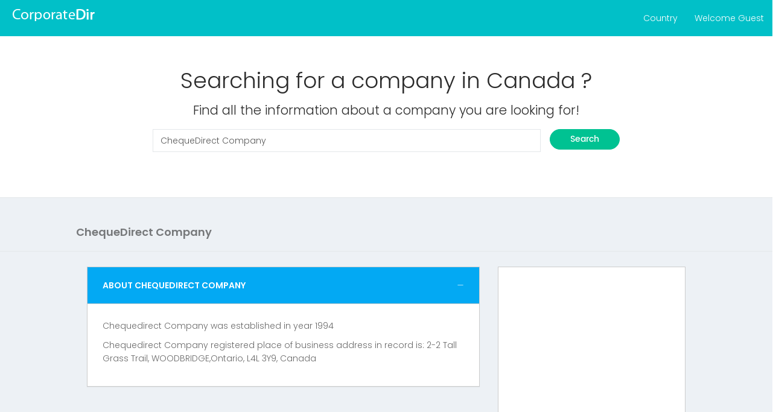

--- FILE ---
content_type: text/html; charset=UTF-8
request_url: https://corporatedir.com/canada/company/234567010702-chequedirect-company
body_size: 5242
content:
<!DOCTYPE html>
<html lang="en">
<head>
<meta charset="UTF-8" />
<meta name="viewport" content="width=device-width, initial-scale=1.0">
<title>Chequedirect Company - Woodbridge, Ontario Company Information</title>
<meta name="description" content="ChequeDirect Company - Woodbridge, Ontario Complete Company Profile, ChequeDirect Company Contact Information, ChequeDirect Company Business Activity, ChequeDirect Company Contact Person" />
<meta name="keywords" content="Chequedirect Company Woodbridge Ontario Canada" />      
<link rel="icon" type="image/png" sizes="16x16" href="/favicon.png">
<link href="/bootstrap/dist/css/bootstrap.min.css" rel="stylesheet">
<link href="/css/style.css" rel="stylesheet">
<style>
.d_s { display:none; }
</style>

</head>
<body onkeypress="return CheckEnter(event)">
   
<!-- Preloader -->
<div class="preloader">
  <div class="cssload-speeding-wheel"></div>
</div>
<div id="wrapper" >
  <!-- Navigation -->
  
     <div itemscope itemtype="http://data-vocabulary.org/Organization" class="d_s"> 
    <span itemprop="name">ChequeDirect Company</span> 
    Located at 
    <span itemprop="address" itemscope 
      itemtype="http://data-vocabulary.org/Address">
      <span itemprop="street-address">2-2 Tall Grass Trail, WOODBRIDGE,Ontario, L4L 3Y9, </span>, 
      <span itemprop="locality">Woodbridge</span>, 
      <span itemprop="region">Ontario</span>.
    </span>
   
    <a href="https://corporatedir.com/canada/company/234567010702-chequedirect-company" itemprop="url">https://corporatedir.com/canada/company/234567010702-chequedirect-company</a>.
</div>
  <nav class="navbar navbar-default navbar-static-top m-b-0">
    <div class="navbar-header">
     <div class="top-left-part" style="width:250px"><a class="logo" href="https://corporatedir.com/canada/"><strong><img alt="home" src="/images/logo.png" style="margin-top:14px;"></strong></a></div>
     
      <ul class="nav navbar-top-links navbar-right pull-right">
       <li class="dropdown"> <a class="dropdown-toggle profile-pic" data-toggle="dropdown" href="#">Country </a>
          <ul class="dropdown-menu dropdown-user animated flipInY">
          	<li><a href="/canada/">Canada</a></li>
            <li><a href="/">India</a></li>
            <li><a href="/us/">United States</a></li>
            <li><a href="/uk/">United kingdom</a></li>
          </ul>
        </li>
        <li class="dropdown"> <a class="dropdown-toggle profile-pic" data-toggle="dropdown" href="#">
		Welcome Guest</a>
          <ul class="dropdown-menu dropdown-user animated flipInY">
           	<li><a href="https://corporatedir.com/canada/FAQ">FAQs</a></li>
            <li><a style="cursor:pointer" data-target="#vpb_login_pop_up_box" data-toggle="modal">LOGIN</a></li>
                <li><a  style="cursor:pointer" data-target="#vpb_signup_pop_up_box" data-toggle="modal" >SIGNUP</a></li>          </ul>
        </li>
      </ul>
    </div>
  </nav>
  
  <!-- Login Box Starts Here -->
<div id="vpb_login_pop_up_box" class="modal fade" tabindex="-1" role="dialog" aria-labelledby="myModalLabel" aria-hidden="true" style="display: none;">
    <div class="modal-dialog">
        <div class="modal-content">
            <div class="modal-header">
                <button type="button" class="close" data-dismiss="modal" aria-hidden="true">×</button>
                <h4 class="modal-title">Users Login</h4>
            </div>
            <div class="modal-body">            	
                <form name="login" method="post" id="login" data-toggle="validator" novalidate>                    
                    <div class="form-group" id="emailerror">
                        <label for="email" class="control-label">Your Email:</label>
                        <input type="email" class="form-control" data-error="Bruh, that email address is invalid" id="email" name="email" required>
                        <span class="help-block with-errors"></span>
                    </div>
                    <div class="form-group"  id="pwderror">
                        <label for="passsword" class="control-label">Your Password:</label>
                        <input type="password" id="passsword" name="passsword" data-minlength="6" class="form-control" required>
                        <span class="help-block with-errors"></span>
                    </div>                    
                </form> 
            </div>
            <div class="modal-footer form-group">
                <button type="submit" class="btn btn-danger waves-effect" name="login" onclick="check();">Login</button>
                <button type="button" class="btn btn-default waves-effect" data-dismiss="modal">Close</button>
            </div>
        </div>
    </div>
</div>
<!-- Login Box end Here -->


<!-- Sign Up Box Starts Here -->
<div id="vpb_signup_pop_up_box" class="modal fade" tabindex="-1" role="dialog" aria-labelledby="myModalLabel" aria-hidden="true" style="display: none;">
    <div class="modal-dialog">
        <div class="modal-content">
            <div class="modal-header">
                <button type="button" class="close" data-dismiss="modal" aria-hidden="true">×</button>
                <h4 class="modal-title">Users Registration</h4>
            </div>
            <div class="modal-body">
                <form id="signup" data-toggle="validator">                    
                    <div class="form-group" id="nameerror">
                        <label for="fullnames" class="control-label">Your Fullname:</label>
                        <input type="text" class="form-control" id="fullnames" name="fullnames" required data-error="Please Enter Full Name">
                        <span class="help-block with-errors"></span>
                    </div>
                    <div class="form-group" id="emailserror">
                        <label for="emails" class="control-label">Email Address:</label>
                        <input type="email" id="emails" name="emails" class="form-control" required data-error="Please Enter Email id">
                        <span class="help-block with-errors"></span>
                    </div>  
                    <div class="form-group" id="passerror">
                        <label for="passs" class="control-label">Your Password:</label>
                        <input type="password" id="passs" name="passs" class="form-control" required data-error="Please Enter Password">
                        <span class="help-block with-errors"></span>
                    </div>  
                    <div class="form-group">
                        <label for="panno" class="control-label">Your Country:</label>
                        <div id="showcountry"></div>
                        <span class="help-block with-errors"></span>
                    </div> 
                    <div class="form-group" id="stateerror">
                        <label for="state" class="control-label">Your State:</label>
                        <input type="text" id="state" name="state" class="form-control" required data-error="Please Enter state">
                        <span class="help-block with-errors"></span>
                    </div>  
                    <div class="form-group" id="cityerror">
                        <label for="city" class="control-label">Your City:</label>
                        <input type="text" id="city" name="city" class="form-control" required data-error="Please Enter City">
                        <span class="help-block with-errors"></span>
                    </div>  
                    <div class="form-group" id="moberror">
                        <label for="mob" class="control-label">Your Mobile:</label>
                        <input type="text" id="mob" name="mob" class="form-control" required data-error="Please Enter Mobile No.">
                        <span class="help-block with-errors"></span>
                    </div>                                         
                </form>
            </div>
            <div class="modal-footer">
                <button type="button" class="btn btn-danger waves-effect waves-light" name="submit" onclick="javascript:signup1();">Submit</button>
                <button type="button" class="btn btn-default waves-effect" data-dismiss="modal">Close</button>
            </div>
        </div>
    </div>
</div>
<!-- Sign Up Box Ends Here -->

  
  <!-- Page Content -->
  <div id="page-wrapper">
    <div class="container-fluid">
      <div class="row bg-title" style="background: #ffffff none repeat scroll 0 0;">
      	 <div class="col-lg-12">
          	<div class="col-md-8 col-md-offset-2">
         		<div class="white-box"> 
                    <div class="row row-in text-center">
                     <form class="form-horizontal" name="frmsearch" method="post">
		                     <h1>Searching for a company in Canada ?</h1>
                             <h3>Find all the information about a company you are looking for!</h3>
                          <div class="form-group">
                            <label class="col-md-12"></label>
                            <div class="col-md-10">
                              <input id="search" name="search" class="form-control" value="ChequeDirect Company" placeholder="Please enter a company name!" title="* Please enter a company name!" type="text">
                            </div>
                                                        <div class="col-md-2">
                            <button onclick="javascript:subqry();" type="button" class="btn btn-block btn-success btn-rounded" name="result" value="Search">Search</button>
                            </div>
                            
                          </div>
                           <input type="hidden" value="234567010702" id="est_no" />
                      </form>
                    </div>
          		</div>
      	  	</div>
         </div>         
        <!-- /.col-lg-12 --> 
      </div>      
      <!-- /.row -->      
      
      	<div class="row bg-title">
            <div class="col-md-10 col-md-offset-1">
            	<h4 class="page-title">ChequeDirect Company</h4>
            </div>
        </div>
       <div class="row">       		
        <div class="col-md-10 col-md-offset-1">    
        
        <div class="col-lg-8">        
                  	 <div class="col-lg-12">
                    <div class="panel panel-info" style="border: 1px solid #ccc;">
                        <div class="panel-heading" style="border-bottom: 1px solid #ccc;">
                            About Chequedirect Company                            <div class="pull-right">
                                <a data-perform="panel-collapse" href="#">
                                    <i class="ti-minus"></i>
                                </a>
                            </div>
                        </div>
                        <div class="panel-wrapper collapse in" aria-expanded="true">
                            <div class="panel-body">
                               <p>Chequedirect Company was established in year 1994</p><p>Chequedirect Company registered place of business address in record is: 2-2 Tall Grass Trail, WOODBRIDGE,Ontario, L4L 3Y9,  Canada</p>                                
                            </div> 
                        </div>
                    </div>                    
                   
				</div>             
                
                
                 <div class="col-lg-12">
                 
                  <div align="center"><script async src="//pagead2.googlesyndication.com/pagead/js/adsbygoogle.js"></script>
<!-- corporatedir_728x90 -->
<ins class="adsbygoogle"
     style="display:inline-block;width:728px;height:90px"
     data-ad-client="ca-pub-9440724297555740"
     data-ad-slot="9417584517"></ins>
<script>
(adsbygoogle = window.adsbygoogle || []).push({});
</script></div>
                                
                	<div class="white-box" style="border: 1px solid #ccc;">
                		<div class="table-responsive">

                        <table class="table table-hover table-bordered table-striped">
                        	<tr><th colspan="4" class="text-center">CHEQUEDIRECT COMPANY Company Profile</th></tr>
							<tr>
                            	<th style="border: 1px solid #ccc" width="20%">Company Name</th>
                                <td style="border:1px solid #ccc">ChequeDirect Company</td>
							</tr>
                            
                                                                                             
                            <tr>
                            	<th style="border: 1px solid #ccc" width="20%">Establishment Number</th>
                                <td style="border:1px solid #ccc">234567010702</td>
							</tr>
                            <tr>
                        	    <th style="border: 1px solid #ccc" width="20%">Website </th>
                <td style="border:1px solid #ccc"><a href="http://www.chequedirect.com" target="_blank" rel="nofollow, noreferrer">Visit ChequeDirect Company Website</a></td>
							</tr>
                            <tr>
                        	    <th style="border: 1px solid #ccc" width="20%">Phone </th>
                            	<td style="border:1px solid #ccc">416-591-2349</td>
							</tr>                    
                            <tr>
                            	<th style="border: 1px solid #ccc" width="20%"> Established Year</th>
                                <td style="border:1px solid #ccc"> 1994</td>
							</tr>  
                             <tr>
                            	<th style="border: 1px solid #ccc" width="20%"> Province</th>
                                <td style="border:1px solid #ccc"> Ontario</td>
							</tr>                            
                         	<tr>
                        	    <th style="border: 1px solid #ccc" width="20%">Address</th>
                            	<td style="border:1px solid #ccc">2-2 Tall Grass Trail<br>WOODBRIDGE,Ontario<br>L4L 3Y9<br></td>
							</tr>
                            <tr>
                            	<th style="border: 1px solid #ccc" width="20%"> Business Activity</th>
                                <td style="border:1px solid #ccc"> Manufacturer / Processor / Producer</td>
							</tr>   
                            <tr>
                            	<th style="border: 1px solid #ccc" width="20%"> Conatct Person</th>
                                <td style="border:1px solid #ccc"> Les Peterdy (General Manager)</td>
							</tr> 
                             <tr>
                            	<th style="border: 1px solid #ccc" width="20%">Phone Number</th>
                                <td style="border:1px solid #ccc"> 416-591-2349</td>
							</tr> 
                             <tr>
                            	<th style="border: 1px solid #ccc" width="20%">Fax Number</th>
                                <td style="border:1px solid #ccc"> 416-599-3925</td>
							</tr> 
                            <tr>
								<th style="border: 1px solid #ccc">Country of Ownership</th>
								<td style="border: 1px solid #ccc"> Canada</td>
							</tr>	
                            <tr>
                            <td style="border: 1px solid #ccc" class="text-center" colspan="2"><button class="btn btn-sm btn-info btn-rounded" type="button" id="contact" >View Contact Details</button></td>
                            </tr>							
                        </table>
                    
                     </div>                   </div>                                     
                </div>                
                <div class="col-lg-12">                	
                        <div class="white-box text-center" style="border: 1px solid #ccc">
                        	<div class="row text-center">
                                <div class="col-lg-12 text-center">
                                <div class="col-lg-4 text-center m-t-5">
                                	 <div id="fb-root"></div>  
												<script>(function(d, s, id) {
                                                  var js, fjs = d.getElementsByTagName(s)[0];
                                                  if (d.getElementById(id)) return;
                                                  js = d.createElement(s); js.id = id;
                                                  js.src = "//connect.facebook.net/en_GB/all.js#xfbml=1";
                                                  fjs.parentNode.insertBefore(js, fjs);
                                                }(document, 'script', 'facebook-jssdk'));</script>        
                                                <div class="fb-like" data-href="https://www.facebook.com/corporatedir" data-layout="button_count" data-action="like" data-show-faces="false" data-share="true"></div>
                                </div>
                                <div class="col-lg-4 text-center m-t-5">
                                  <a href="https://twitter.com/corporatedir" class="twitter-follow-button" data-show-count="true" data-dnt="true">Follow @corporatedir</a>
    <script>!function(d,s,id){var js,fjs=d.getElementsByTagName(s)[0];if(!d.getElementById(id)){js=d.createElement(s);js.id=id;js.src="//platform.twitter.com/widgets.js";fjs.parentNode.insertBefore(js,fjs);}}(document,"script","twitter-wjs");</script>    
                                </div>
                                <div class="col-lg-4 text-center m-t-5">
                               <div class="g-plusone" data-size="medium"></div>
                                            <!-- Place this tag after the last +1 button tag. -->
                               	<script type="text/javascript">
                                (function() {
                                	var po = document.createElement('script'); po.type = 'text/javascript'; po.async = true;
                                    po.src = 'https://apis.google.com/js/plusone.js';
                                    var s = document.getElementsByTagName('script')[0]; s.parentNode.insertBefore(po, s);
                                })();
                                </script>
                                <script src="//platform.linkedin.com/in.js" type="text/javascript"></script><script type="IN/Share" data-url="http://corporatedir.com/us/" data-counter="right"></script>                                                         
                                </div>                    
                                </div>
                                                                
                        	</div>                   		</div>               	</div>                
                  <div class="col-lg-12">                	  
                    	<div class="white-box" style="border: 1px solid #ccc;">
                            <div class="table-responsive">                            
                              <table class="table table-hover table-bordered table-striped" style="border: 1px solid #ccc">  
                                  <tr><th colspan="2" align="center" style="border: 1px solid #ccc;text-align:center">ChequeDirect Company Company Services</th></tr>
                                  <tr><th style="border: 1px solid #ccc">Service</th><th style="border: 1px solid #ccc">Service Description</th></tr>   
                                <tr><td style="border: 1px solid #ccc">Custom laser cheques</td><td style="border: 1px solid #ccc">Custom laser cheques for Simply Accounting, QuickBooks, ACCPAC, 
PC Law, Constar 2000, Quicken, MYOB, New Views, IQ4 Records and 
many more. We also manufacture custom business forms.</td></tr><tr><td style="border: 1px solid #ccc">Envelopes</td><td style="border: 1px solid #ccc">Cheque double window security envelopes</td></tr>                              </table>    
                        </div>                
                	</div> 
                  <div align="center"><script async src="//pagead2.googlesyndication.com/pagead/js/adsbygoogle.js"></script>
<!-- corporatedir_728x90 -->
<ins class="adsbygoogle"
     style="display:inline-block;width:728px;height:90px"
     data-ad-client="ca-pub-9440724297555740"
     data-ad-slot="9417584517"></ins>
<script>
(adsbygoogle = window.adsbygoogle || []).push({});
</script></div>
                </div>                
                <div class="col-lg-12">                	  
                    	<div class="white-box" style="border: 1px solid #ccc;">
                            <div class="table-responsive">                            
                              <table class="table table-hover table-bordered table-striped" style="border: 1px solid #ccc">  
                                  <tr><th colspan="2" align="center" style="border: 1px solid #ccc;text-align:center">ChequeDirect Company Company Business Activity</th></tr>
                                  <tr><th style="border: 1px solid #ccc">Activity ID</th><th style="border: 1px solid #ccc">Activity</th></tr>   
                                <tr><td style="border: 1px solid #ccc">323116</td><td style="border: 1px solid #ccc">Manifold Business Forms Printing</td></tr>                              </table>    
                        </div>                
                	</div> 
                  
                </div>                
                
                                 
                         
                 
        </div>        
        <div class="col-lg-4">
        
        <div class="col-lg-12">                	
        	<div class="white-box text-center" style="border: 1px solid #ccc">
            	<div class="row text-center">
                	<div class="col-lg-12 text-center">
                    	<div class="table-responsive" style="height:280px">
                        <script async src="//pagead2.googlesyndication.com/pagead/js/adsbygoogle.js"></script>
<!-- corp_300x250 -->
<ins class="adsbygoogle"
     style="display:inline-block;width:300px;height:250px"
     data-ad-client="ca-pub-9440724297555740"
     data-ad-slot="2905725714"></ins>
<script>
(adsbygoogle = window.adsbygoogle || []).push({});
</script>    
                        </div>                            
                    </div>
                </div>            </div>        </div>        <div class="col-lg-12 text-center">
        	<div class="white-box" style="border: 1px solid #ccc;">
        	    <p>Problem with this data ?</p>
                <a class="btn btn-primary btn-rounded"  href="https://corporatedir.com/canada/FAQ" >Click here</a> 
            </div>
        </div>   
                
        
        </div>          
        </div>     
      <!--row -->
    
    </div>    <!-- /.container-fluid -->
    
    </div>
	
    <footer class="footer text-center"> 2026 &copy; CorporateDir.com</footer>    
  </div>
  <!-- /#page-wrapper -->
</div>
<!-- /#wrapper -->
<!-- jQuery -->
<input type="hidden" id="base_url" value="https://corporatedir.com/canada/">
<script src="/js/loadcss.js"></script>
<script id="loadcss">
loadCSS("https://fonts.googleapis.com/css?family=Open+Sans:400,300,500,600,700,800");
loadCSS("https://fonts.googleapis.com/css?family=Roboto:100,300,400,500,700,900");
loadCSS("https://fonts.googleapis.com/css?family=Poppins:400,500,300,600,700");
loadCSS("/css/colors/spinners.css");
loadCSS("/plugins/bower_components/toast-master/css/jquery.toast.css");
loadCSS("/css/animate.css");
loadCSS("/css/colors/megna.css");
</script>
<script src="/plugins/bower_components/jquery/dist/jquery.min.js"></script>
<script src="/bootstrap/dist/js/bootstrap.min.js"></script>
<script src="/js/jquery.slimscroll.js"></script>
<script src="/js/waves.js"></script>
<script type="text/javascript" src="/jquery.cookie.js"></script>
<script src="/js/custom.js"></script>
<script src="/js/validator.js"></script>
<script src="/plugins/bower_components/toast-master/js/jquery.toast.js"></script>
<script type='text/javascript' src='/js/jquery.validate.minfc6b.js?ver=1.10.0'></script>
<script language="javascript" type="text/javascript" src="/js/vpb_script.js"></script>
 

<script async src="https://www.googletagmanager.com/gtag/js?id=G-9F1V7X6EZ2"></script>
<script>
  window.dataLayer = window.dataLayer || [];
  function gtag(){dataLayer.push(arguments);}
  gtag('js', new Date());
  gtag('config', 'G-9F1V7X6EZ2');
</script>


 <div id="showdetails" class="modal fade" tabindex="-1" role="dialog" aria-labelledby="myModalLabel" aria-hidden="true" style="display: none;">
    <div class="modal-dialog">
        <div class="modal-content">
            <div class="modal-header">
                <button type="button" class="close" data-dismiss="modal" aria-hidden="true">×</button>
                <h4 class="modal-title" >ChequeDirect Company Details</h4>
            </div>
            <div class="modal-body" id="modal-body"> 
            	
                
            </div>
            <div class="modal-footer">
                <button type="button" class="btn btn-default waves-effect" data-dismiss="modal">Close</button>
            </div>
        </div>
    </div>
</div>


<script defer src="https://static.cloudflareinsights.com/beacon.min.js/vcd15cbe7772f49c399c6a5babf22c1241717689176015" integrity="sha512-ZpsOmlRQV6y907TI0dKBHq9Md29nnaEIPlkf84rnaERnq6zvWvPUqr2ft8M1aS28oN72PdrCzSjY4U6VaAw1EQ==" data-cf-beacon='{"version":"2024.11.0","token":"2a7961ca80d04872b7d3149555776f81","r":1,"server_timing":{"name":{"cfCacheStatus":true,"cfEdge":true,"cfExtPri":true,"cfL4":true,"cfOrigin":true,"cfSpeedBrain":true},"location_startswith":null}}' crossorigin="anonymous"></script>
</body>
</html>

--- FILE ---
content_type: text/html; charset=utf-8
request_url: https://accounts.google.com/o/oauth2/postmessageRelay?parent=https%3A%2F%2Fcorporatedir.com&jsh=m%3B%2F_%2Fscs%2Fabc-static%2F_%2Fjs%2Fk%3Dgapi.lb.en.OE6tiwO4KJo.O%2Fd%3D1%2Frs%3DAHpOoo_Itz6IAL6GO-n8kgAepm47TBsg1Q%2Fm%3D__features__
body_size: 162
content:
<!DOCTYPE html><html><head><title></title><meta http-equiv="content-type" content="text/html; charset=utf-8"><meta http-equiv="X-UA-Compatible" content="IE=edge"><meta name="viewport" content="width=device-width, initial-scale=1, minimum-scale=1, maximum-scale=1, user-scalable=0"><script src='https://ssl.gstatic.com/accounts/o/2580342461-postmessagerelay.js' nonce="6bnyCKCbEzj1UOwtUcbXMw"></script></head><body><script type="text/javascript" src="https://apis.google.com/js/rpc:shindig_random.js?onload=init" nonce="6bnyCKCbEzj1UOwtUcbXMw"></script></body></html>

--- FILE ---
content_type: text/html; charset=utf-8
request_url: https://www.google.com/recaptcha/api2/aframe
body_size: 270
content:
<!DOCTYPE HTML><html><head><meta http-equiv="content-type" content="text/html; charset=UTF-8"></head><body><script nonce="fpOvoVGNNZUC4Py5GPzUlA">/** Anti-fraud and anti-abuse applications only. See google.com/recaptcha */ try{var clients={'sodar':'https://pagead2.googlesyndication.com/pagead/sodar?'};window.addEventListener("message",function(a){try{if(a.source===window.parent){var b=JSON.parse(a.data);var c=clients[b['id']];if(c){var d=document.createElement('img');d.src=c+b['params']+'&rc='+(localStorage.getItem("rc::a")?sessionStorage.getItem("rc::b"):"");window.document.body.appendChild(d);sessionStorage.setItem("rc::e",parseInt(sessionStorage.getItem("rc::e")||0)+1);localStorage.setItem("rc::h",'1767375088908');}}}catch(b){}});window.parent.postMessage("_grecaptcha_ready", "*");}catch(b){}</script></body></html>

--- FILE ---
content_type: text/css
request_url: https://corporatedir.com/css/style.css
body_size: 36983
content:
@charset "UTF-8";
/*
@import url(https://fonts.googleapis.com/css?family=Open+Sans:400,300,500,600,700,800);
@import url(https://fonts.googleapis.com/css?family=Roboto:100,300,400,500,700,900);
@import url(https://fonts.googleapis.com/css?family=Poppins:400,500,300,600,700);
@import "spinners.css";
*/
/*Theme Colors*/
/*bootstrap Color*/
/*Normal Color*/
/*Border radius*/
/*Preloader*/

.preloader {
  width: 100%;
  height: 100%;
  top: 0px;
  position: fixed;
  z-index: 99999;
  background: #fff;
}
.preloader .cssload-speeding-wheel {
  position: absolute;
  top: calc(50% - 3.5px);
  left: calc(50% - 3.5px);
}
/* This is for popins font for firefox */
@font-face {
  font-family: 'Poppins';
  font-style: normal;
  font-weight: 400;
  src: url(https://fonts.gstatic.com/s/poppins/v1/2fCJtbhSlhNNa6S2xlh9GyEAvth_LlrfE80CYdSH47w.woff2) format('woff2');
  unicode-range: U+02BC, U+0900-097F, U+1CD0-1CF6, U+1CF8-1CF9, U+200B-200D, U+20A8, U+20B9, U+25CC, U+A830-A839, U+A8E0-A8FB;
}
/* This is for popins font for firefox */
@font-face {
  font-family: 'Poppins';
  font-style: normal;
  font-weight: 400;
  src: url(https://fonts.gstatic.com/s/poppins/v1/UGh2YG8gx86rRGiAZYIbVyEAvth_LlrfE80CYdSH47w.woff2) format('woff2');
  unicode-range: U+0100-024F, U+1E00-1EFF, U+20A0-20AB, U+20AD-20CF, U+2C60-2C7F, U+A720-A7FF;
}
/* This is for popins font for firefox */
@font-face {
  font-family: 'Poppins';
  font-style: normal;
  font-weight: 400;
  src: url(https://fonts.gstatic.com/s/poppins/v1/yQWaOD4iNU5NTY0apN-qj_k_vArhqVIZ0nv9q090hN8.woff2) format('woff2');
  unicode-range: U+0000-00FF, U+0131, U+0152-0153, U+02C6, U+02DA, U+02DC, U+2000-206F, U+2074, U+20AC, U+2212, U+2215, U+E0FF, U+EFFD, U+F000;
}
* {
  outline: none !important;
}
body {
  font-family: 'Poppins', sans-serif;
  margin: 0;
  overflow-x: hidden;
  color: #686868;
  font-weight: 300;
}
html {
  position: relative;
  min-height: 100%;
  background: #ffffff;
}
h1,
h2,
h3,
h4,
h5,
h6 {
  color: #2b2b2b;
  font-family: 'Poppins', sans-serif;
  margin: 10px 0;
  font-weight: 300;
}
h1 {
  line-height: 48px;
  font-size: 36px;
}
h2 {
  line-height: 36px;
  font-size: 24px;
}
h3 {
  line-height: 30px;
  font-size: 21px;
}
h4 {
  line-height: 22px;
  font-size: 18px;
}
h5 {
  font-size: 18px;
  font-size: 16px;
}
h5 {
  font-size: 16px;
  font-size: 14px;
}
.dn {
  display: none;
}
.db {
  display: block;
}
.light_op_text {
  color: rgba(255, 255, 255, 0.5);
}
blockquote {
  border-left: 5px solid #ff6849 !important;
  border: 1px solid rgba(120, 130, 140, 0.13);
}
p {
  line-height: 1.6;
}
b {
  font-weight: 600;
}
a:hover {
  outline: 0;
  text-decoration: none;
}
a:active {
  outline: 0;
  text-decoration: none;
}
a:focus {
  outline: 0;
  text-decoration: none;
}
.clear {
  clear: both;
}
.font-12 {
  font-size: 12px;
}
hr {
  border-color: rgba(120, 130, 140, 0.13);
}
.b-t {
  border-top: 1px solid rgba(120, 130, 140, 0.13);
}
.b-b {
  border-bottom: 1px solid rgba(120, 130, 140, 0.13);
}
.b-l {
  border-left: 1px solid rgba(120, 130, 140, 0.13);
}
.b-r {
  border-right: 1px solid rgba(120, 130, 140, 0.13);
}
.b-all {
  border: 1px solid rgba(120, 130, 140, 0.13);
}
.b-none {
  border: 0px!important;
}
.max-height {
  height: 310px;
  overflow: auto;
}
.p-0 {
  padding: 0px !important;
}
.p-10 {
  padding: 10px !important;
}
.p-20 {
  padding: 20px !important;
}
.p-30 {
  padding: 30px !important;
}
.p-l-0 {
  padding-left: 0px !important;
}
.p-l-10 {
  padding-left: 10px !important;
}
.p-l-20 {
  padding-left: 20px !important;
}
.p-r-0 {
  padding-right: 0px !important;
}
.p-r-10 {
  padding-right: 10px !important;
}
.p-r-20 {
  padding-right: 20px !important;
}
.p-r-30 {
  padding-right: 30px !important;
}
.p-r-40 {
  padding-right: 40px !important;
}
.p-t-0 {
  padding-top: 0px !important;
}
.p-t-10 {
  padding-top: 10px !important;
}
.p-t-20 {
  padding-top: 20px !important;
}
.p-b-0 {
  padding-bottom: 0px !important;
}
.p-b-10 {
  padding-bottom: 10px !important;
}
.p-b-20 {
  padding-bottom: 20px !important;
}
.p-b-30 {
  padding-bottom: 30px !important;
}
.p-b-40 {
  padding-bottom: 40px !important;
}
.m-0 {
  margin: 0px !important;
}
.m-l-5 {
  margin-left: 5px !important;
}
.m-l-10 {
  margin-left: 10px !important;
}
.m-l-15 {
  margin-left: 15px !important;
}
.m-l-20 {
  margin-left: 20px !important;
}
.m-l-30 {
  margin-left: 30px !important;
}
.m-l-40 {
  margin-left: 40px !important;
}
.m-r-5 {
  margin-right: 5px !important;
}
.m-r-10 {
  margin-right: 10px !important;
}
.m-r-15 {
  margin-right: 15px !important;
}
.m-r-20 {
  margin-right: 20px !important;
}
.m-r-30 {
  margin-right: 30px !important;
}
.m-r-40 {
  margin-right: 40px !important;
}
.m-t-5 {
  margin-top: 5px !important;
}
.m-t-0 {
  margin-top: 0px !important;
}
.m-t-10 {
  margin-top: 10px !important;
}
.m-t-15 {
  margin-top: 15px !important;
}
.m-t-20 {
  margin-top: 20px !important;
}
.m-t-30 {
  margin-top: 30px !important;
}
.m-t-40 {
  margin-top: 40px !important;
}
.m-b-0 {
  margin-bottom: 0px !important;
}
.m-b-5 {
  margin-bottom: 5px !important;
}
.m-b-10 {
  margin-bottom: 10px !important;
}
.m-b-15 {
  margin-bottom: 15px !important;
}
.m-b-20 {
  margin-bottom: 20px !important;
}
.m-b-30 {
  margin-bottom: 30px !important;
}
.m-b-40 {
  margin-bottom: 40px !important;
}
.vt {
  vertical-align: top;
}
.vb {
  vertical-align: bottom;
}
.font-bold {
  font-weight: 700;
}
.font-normal {
  font-weight: normal;
}
.font-light {
  font-weight: 300;
}
.pull-in {
  margin-left: -15px;
  margin-right: -15px;
}
.b-0 {
  border: none !important;
}
.vertical-middle {
  vertical-align: middle;
}
.bx-shadow {
  -moz-box-shadow: 0px 1px 2px 0px rgba(0, 0, 0, 0.1);
  -webkit-box-shadow: 0px 1px 2px 0px rgba(0, 0, 0, 0.1);
  box-shadow: 0px 1px 2px 0px rgba(0, 0, 0, 0.1);
}
.mx-box {
  max-height: 380px;
  min-height: 380px;
}
.thumb-sm {
  height: 32px;
  width: 32px;
}
.thumb-md {
  height: 48px;
  width: 48px;
}
.thumb-lg {
  height: 88px;
  width: 88px;
}
.txt-oflo {
  text-overflow: ellipsis;
  overflow: hidden;
  white-space: nowrap;
}
.get-code {
  color: #2b2b2b;
  cursor: pointer;
  border-radius: 100%;
  background: #ffffff;
  padding: 4px 5px;
  font-size: 10px;
  margin: 0 5px;
  vertical-align: middle;
}
/* Badge */
.badge {
  text-transform: uppercase;
  font-weight: 600;
  padding: 3px 5px;
  font-size: 12px;
  margin-top: 1px;
  background-color: #fec107;
}
.badge-xs {
  font-size: 9px;
}
.badge-xs,
.badge-sm {
  -webkit-transform: translate(0, -2px);
  -ms-transform: translate(0, -2px);
  -o-transform: translate(0, -2px);
  transform: translate(0, -2px);
}
.badge-success {
  background-color: #00c292;
}
.badge-info {
  background-color: #03a9f3;
}
.badge-warning {
  background-color: #fec107;
}
.badge-danger {
  background-color: #fb9678;
}
.badge-purple {
  background-color: #9675ce;
}
.badge-red {
  background-color: #fb3a3a;
}
.badge-inverse {
  background-color: #4c5667;
}
/*notify*/
.notify {
  position: relative;
  margin-top: -30px;
}
.notify .heartbit {
  position: absolute;
  top: -20px;
  right: -16px;
  height: 25px;
  width: 25px;
  z-index: 10;
  border: 5px solid #fb9678;
  border-radius: 70px;
  -moz-animation: heartbit 1s ease-out;
  -moz-animation-iteration-count: infinite;
  -o-animation: heartbit 1s ease-out;
  -o-animation-iteration-count: infinite;
  -webkit-animation: heartbit 1s ease-out;
  -webkit-animation-iteration-count: infinite;
  animation-iteration-count: infinite;
}
.notify .point {
  width: 6px;
  height: 6px;
  -webkit-border-radius: 30px;
  -moz-border-radius: 30px;
  border-radius: 30px;
  background-color: #fb9678;
  position: absolute;
  right: -6px;
  top: -10px;
}
@-moz-keyframes heartbit {
  0% {
    -moz-transform: scale(0);
    opacity: 0.0;
  }
  25% {
    -moz-transform: scale(0.1);
    opacity: 0.1;
  }
  50% {
    -moz-transform: scale(0.5);
    opacity: 0.3;
  }
  75% {
    -moz-transform: scale(0.8);
    opacity: 0.5;
  }
  100% {
    -moz-transform: scale(1);
    opacity: 0.0;
  }
}
@-webkit-keyframes heartbit {
  0% {
    -webkit-transform: scale(0);
    opacity: 0.0;
  }
  25% {
    -webkit-transform: scale(0.1);
    opacity: 0.1;
  }
  50% {
    -webkit-transform: scale(0.5);
    opacity: 0.3;
  }
  75% {
    -webkit-transform: scale(0.8);
    opacity: 0.5;
  }
  100% {
    -webkit-transform: scale(1);
    opacity: 0.0;
  }
}
/* Text colors */
.text-white {
  color: #ffffff;
}
.text-danger {
  color: #fb9678;
}
.text-muted {
  color: #8d9ea7;
}
.text-warning {
  color: #fec107;
}
.text-success {
  color: #00c292;
}
.text-info {
  color: #03a9f3;
}
.text-inverse {
  color: #4c5667;
}
.text-blue {
  color: #02bec9;
}
.text-purple {
  color: #9675ce;
}
.text-primary {
  color: #ab8ce4;
}
.text-megna {
  color: #01c0c8;
}
.text-dark {
  color: #686868 !important;
}
/* Background colors */
.bg-primary {
  background-color: #ab8ce4 !important;
}
.bg-success {
  background-color: #00c292 !important;
}
.bg-info {
  background-color: #03a9f3 !important;
}
.bg-warning {
  background-color: #fec107 !important;
}
.bg-danger {
  background-color: #fb9678 !important;
}
.bg-theme {
  background-color: #ff6849 !important;
}
.bg-theme-dark {
  background-color: #4F5467 !important;
}
.bg-inverse {
  background-color: #4c5667 !important;
}
.bg-purple {
  background-color: #9675ce !important;
}
.bg-white {
  background-color: #ffffff !important;
}
/* Labels */
.label {
  letter-spacing: 0.05em;
  border-radius: 60px;
  padding: 4px 16px 3px;
  font-weight: 500;
}
.label-rounded,
.label-rouded {
  border-radius: 60px;
  padding: 4px 16px 3px;
  font-weight: 500;
}
.label-custom {
  background-color: #01c0c8;
}
.label-success {
  background-color: #00c292;
}
.label-info {
  background-color: #03a9f3;
}
.label-warning {
  background-color: #fec107;
}
.label-danger {
  background-color: #fb9678;
}
.label-megna {
  background-color: #01c0c8;
}
.label-primary {
  background-color: #ab8ce4;
}
.label-purple {
  background-color: #9675ce;
}
.label-red {
  background-color: #fb3a3a;
}
.label-inverse {
  background-color: #4c5667;
}
/*Bootstrap overight*/
.dropdown-menu {
  border: 1px solid rgba(120, 130, 140, 0.13);
  border-radius: 0px;
  box-shadow: 0 3px 12px rgba(0, 0, 0, 0.05) !important;
  -webkit-box-shadow: 0px!important;
  -moz-box-shadow: 0px!important;
  padding-bottom: 8px;
  margin-top: 0px;
}
.dropdown-menu > li > a {
  padding: 9px 20px;
}
.dropdown-menu > li > a:focus,
.dropdown-menu > li > a:hover {
  background: #f7fafc;
}
.navbar-top-links .progress {
  margin-bottom: 6px;
}
label {
  font-weight: 500;
}
.btn {
  border-radius: 0px;
}
.form-control {
  background-color: #ffffff;
  border: 1px solid #e4e7ea;
  border-radius: 0px;
  box-shadow: none;
  color: #565656;
  height: 38px;
  max-width: 100%;
  padding: 7px 12px;
  transition: all 300ms linear 0s;
}
.form-control:focus {
  box-shadow: none;
  border-color: #2b2b2b;
}
.input-sm {
  height: 30px;
  padding: 5px 10px;
  font-size: 12px;
  line-height: 1.5;
}
.input-lg {
  height: 44px;
  padding: 5px 10px;
  font-size: 18px;
}
.bootstrap-tagsinput {
  border: 1px solid #e4e7ea;
  border-radius: 0px;
  box-shadow: none;
  display: block;
  padding: 7px 12px;
}
.bootstrap-touchspin .input-group-btn-vertical > .btn {
  padding: 9px 10px;
}
.bootstrap-touchspin .input-group-btn-vertical .bootstrap-touchspin-up,
.bootstrap-touchspin .input-group-btn-vertical .bootstrap-touchspin-down {
  border-radius: 0px;
}
.input-group-btn .btn {
  padding: 8px 12px;
}
.form-horizontal .form-group {
  margin-left: -7.5px;
  margin-right: -7.5px;
  margin-bottom: 25px;
}
.form-group {
  margin-bottom: 25px;
}
.select2-container-multi .select2-choices {
  border: 1px solid #e4e7ea;
}
.list-group-item,
.list-group-item:first-child {
  border-radius: 0px;
  border: 0px;
}
.well,
pre {
  background: #ffffff;
  border-radius: 0px;
}
.nav-tabs > li > a {
  border-radius: 0px;
  color: #2b2b2b;
}
.nav-tabs > li > a:hover,
.nav-tabs > li > a:focus {
  background: #ffffff;
}
.modal-content {
  border-radius: 0px;
  box-shadow: 0 5px 15px rgba(0, 0, 0, 0.1);
}
.alert {
  border-radius: 0px;
}
.carousel-control {
  width: 8%;
}
.carousel-control span {
  position: absolute;
  top: 50%;
  /* pushes the icon in the middle of the height */
  z-index: 5;
  display: inline-block;
  font-size: 30px;
}
.popover {
  border-radius: 0px;
}
.popover-title {
  padding: 5px 14px;
}
.container-fluid {
  padding-left: 25px;
  padding-right: 25px;
  padding-bottom: 15px;
}
.col-lg-1,
.col-lg-10,
.col-lg-11,
.col-lg-12,
.col-lg-2,
.col-lg-3,
.col-lg-4,
.col-lg-5,
.col-lg-6,
.col-lg-7,
.col-lg-8,
.col-lg-9,
.col-md-1,
.col-md-10,
.col-md-11,
.col-md-12,
.col-md-2,
.col-md-3,
.col-md-4,
.col-md-5,
.col-md-6,
.col-md-7,
.col-md-8,
.col-md-9,
.col-sm-1,
.col-sm-10,
.col-sm-11,
.col-sm-12,
.col-sm-2,
.col-sm-3,
.col-sm-4,
.col-sm-5,
.col-sm-6,
.col-sm-7,
.col-sm-8,
.col-sm-9,
.col-xs-1,
.col-xs-10,
.col-xs-11,
.col-xs-12,
.col-xs-2,
.col-xs-3,
.col-xs-4,
.col-xs-5,
.col-xs-6,
.col-xs-7,
.col-xs-8,
.col-xs-9 {
  padding-left: 7.5px;
  padding-right: 7.5px;
}
.row {
  margin-right: -7.5px;
  margin-left: -7.5px;
}
.btn-group-vertical > .btn:first-child:not(:last-child),
.btn-group-vertical > .btn:last-child:not(:first-child) {
  border-radius: 0px;
}
.table-responsive {
  overflow-y: hidden;
}
/* Pagination/ Pager */
.pagination > li:first-child > a,
.pagination > li:first-child > span {
  border-bottom-left-radius: 0px;
  border-top-left-radius: 0px;
}
.pagination > li:last-child > a,
.pagination > li:last-child > span {
  border-bottom-right-radius: 0px;
  border-top-right-radius: 0px;
}
.pagination > li > a,
.pagination > li > span {
  color: #2b2b2b;
}
.pagination > li > a:hover,
.pagination > li > span:hover,
.pagination > li > a:focus,
.pagination > li > span:focus {
  background-color: #e4e7ea;
}
.pagination-split li {
  margin-left: 5px;
  display: inline-block;
  float: left;
}
.pagination-split li:first-child {
  margin-left: 0;
}
.pagination-split li a {
  -moz-border-radius: 0px;
  -webkit-border-radius: 0px;
  border-radius: 0px;
}
.pagination > .active > a,
.pagination > .active > span,
.pagination > .active > a:hover,
.pagination > .active > span:hover,
.pagination > .active > a:focus,
.pagination > .active > span:focus {
  background-color: #ff6849;
  border-color: #ff6849;
}
.pager li > a,
.pager li > span {
  -moz-border-radius: 0px;
  -webkit-border-radius: 0px;
  border-radius: 0px;
  color: #2b2b2b;
}
.table-box {
  display: table;
  width: 100%;
}
.cell {
  display: table-cell;
  vertical-align: middle;
}
.jqstooltip {
  width: auto !important;
  height: auto !important;
}
#wrapper {
  width: 100%;
  margin: 0 auto;
  box-shadow: 1px 0px 50px rgba(0, 0, 0, 0.2);
}
#page-wrapper {
  padding: 0px;
  min-height: 568px;
  background: #edf1f5;
  padding-bottom: 60px;
}
.footer {
  bottom: 0;
  color: #58666e;
  left: 0px;
  padding: 20px 30px;
  position: absolute;
  width: 100%;
  margin: 0 auto;
  right: 0;
  background: #ffffff;
}
.bg-title {
  border-bottom: 1px solid #e4e7ea;
  overflow: hidden;
  padding: 15px 15px 10px;
  margin-bottom: 25px;
  margin-left: -25.5px;
  margin-right: -25.5px;
}
.bg-title h4 {
  color: rgba(0, 0, 0, 0.5);
  font-weight: 600;
  margin-top: 6px;
}
.bg-title .breadcrumb {
  background: none;
  margin-bottom: 0px;
  float: right;
  padding: 0;
  margin-top: 8px;
}
.bg-title .breadcrumb a {
  color: rgba(0, 0, 0, 0.5);
}
.bg-title .breadcrumb a:hover {
  color: #000000;
}
.bg-title .breadcrumb .active {
  color: #ff6849;
}
.logo b {
  /*background:@themecolor;*/
  height: 60px;
  display: inline-block;
}
.logo i {
  color: #ffffff;
}
.top-left-part {
  width: 220px;
  float: left;
}
.top-left-part a {
  color: #ffffff;
  font-size: 18px;
  padding-left: 0px;
  text-transform: uppercase;
}
.navbar-header {
  width: 100%;
  background: #3c4451;
  border: 0px;
}
.navbar-default {
  border: 0px;
}
.navbar-top-links {
  margin-right: 0;
}
.navbar-top-links .badge {
  position: absolute;
  right: 6px;
  top: 15px;
}
.navbar-top-links > li {
  float: left;
}
.navbar-top-links > li > a {
  color: #ffffff;
  padding: 0 14px;
  line-height: 60px;
  min-height: 60px;
}
.navbar-top-links > li > a:hover {
  background: rgba(0, 0, 0, 0.1);
}
.navbar-top-links > li > a:focus {
  background: rgba(0, 0, 0, 0);
}
.nav .open > a,
.nav .open > a:focus,
.nav .open > a:hover {
  background: rgba(255, 255, 255, 0.2);
}
.navbar-top-links .dropdown-menu li {
  display: block;
}
.navbar-top-links .dropdown-menu li:last-child {
  margin-right: 0;
}
.navbar-top-links .dropdown-menu li a div {
  white-space: normal;
}
.navbar-top-links .dropdown-messages,
.navbar-top-links .dropdown-tasks,
.navbar-top-links .dropdown-alerts {
  width: 310px;
  min-width: 0;
}
.navbar-top-links .dropdown-messages {
  margin-left: 5px;
}
.navbar-top-links .dropdown-tasks {
  margin-left: -59px;
}
.navbar-top-links .dropdown-alerts {
  margin-left: -123px;
}
.navbar-top-links .dropdown-user {
  right: 0;
  left: auto;
}
.navbar-header .navbar-toggle {
  float: none;
  padding: 0 15px;
  line-height: 60px;
  border: 0px;
  color: rgba(255, 255, 255, 0.5);
  margin: 0px;
  display: inline-block;
  border-radius: 0px;
}
.navbar-header .navbar-toggle:hover,
.navbar-header .navbar-toggle:focus {
  background: rgba(0, 0, 0, 0.3);
  color: #ffffff;
}
/*Search*/
.app-search {
  position: relative;
  margin: 0px;
}
.app-search a {
  position: absolute;
  top: 20px;
  right: 10px;
  color: #4c5667;
}
.app-search .form-control,
.app-search .form-control:focus {
  border: none;
  font-size: 13px;
  color: #4c5667;
  padding-left: 20px;
  padding-right: 40px;
  background: rgba(255, 255, 255, 0.9);
  box-shadow: none;
  height: 30px;
  font-weight: 600;
  width: 180px;
  display: inline-block;
  line-height: 30px;
  margin-top: 15px;
  border-radius: 40px;
  transition: 0.5s ease-out;
}
.app-search .form-control::-moz-placeholder {
  color: #4c5667;
  opacity: 0.5;
}
.app-search .form-control::-webkit-input-placeholder {
  color: #4c5667;
  opacity: 0.5;
}
.app-search .form-control::-ms-placeholder {
  color: #4c5667;
  opacity: 0.5;
}
.nav-small-cap {
  color: #a6afbb;
  cursor: default;
  font-weight: 500;
  text-transform: uppercase;
  font-size: 13px;
  letter-spacing: 0.035em;
  padding: 12px 15px !important;
  pointer-events: none;
  margin: 20px 0 0 -15px;
  display: none!important;
}
.profile-pic {
  padding: 0px 20px;
  line-height: 50px;
}
.profile-pic img {
  margin-right: 10px;
}
.drop-title {
  border-bottom: 1px solid rgba(0, 0, 0, 0.1);
  color: #2b2b2b;
  font-size: 15px;
  font-weight: 600;
  padding: 11px 20px 15px;
}
.btn-outline {
  color: inherit;
  background-color: transparent;
  transition: all .5s;
}
.btn-rounded {
  border-radius: 60px;
}
.btn-custom,
.btn-custom.disabled {
  background: #ff6849;
  border: 1px solid #ff6849;
  color: #ffffff;
}
.btn-custom:hover,
.btn-custom.disabled:hover,
.btn-custom:focus,
.btn-custom.disabled:focus,
.btn-custom.focus,
.btn-custom.disabled.focus {
  background: #ff6849;
  opacity: 0.8;
  color: #ffffff;
  border: 1px solid #ff6849;
}
.btn-primary,
.btn-primary.disabled {
  background: #ab8ce4;
  border: 1px solid #ab8ce4;
}
.btn-primary:hover,
.btn-primary.disabled:hover,
.btn-primary:focus,
.btn-primary.disabled:focus,
.btn-primary.focus,
.btn-primary.disabled.focus {
  background: #ab8ce4;
  opacity: 0.8;
  border: 1px solid #ab8ce4;
}
.btn-success,
.btn-success.disabled {
  background: #00c292;
  border: 1px solid #00c292;
}
.btn-success:hover,
.btn-success.disabled:hover,
.btn-success:focus,
.btn-success.disabled:focus,
.btn-success.focus,
.btn-success.disabled.focus {
  background: #00c292;
  opacity: 0.8;
  border: 1px solid #00c292;
}
.btn-info,
.btn-info.disabled {
  background: #03a9f3;
  border: 1px solid #03a9f3;
}
.btn-info:hover,
.btn-info.disabled:hover,
.btn-info:focus,
.btn-info.disabled:focus,
.btn-info.focus,
.btn-info.disabled.focus {
  background: #03a9f3;
  opacity: 0.8;
  border: 1px solid #03a9f3;
}
.btn-warning,
.btn-warning.disabled {
  background: #fec107;
  border: 1px solid #fec107;
}
.btn-warning:hover,
.btn-warning.disabled:hover,
.btn-warning:focus,
.btn-warning.disabled:focus,
.btn-warning.focus,
.btn-warning.disabled.focus {
  background: #fec107;
  opacity: 0.8;
  border: 1px solid #fec107;
}
.btn-danger,
.btn-danger.disabled {
  background: #fb9678;
  border: 1px solid #fb9678;
}
.btn-danger:hover,
.btn-danger.disabled:hover,
.btn-danger:focus,
.btn-danger.disabled:focus,
.btn-danger.focus,
.btn-danger.disabled.focus {
  background: #fb9678;
  opacity: 0.8;
  border: 1px solid #fb9678;
}
.btn-default,
.btn-default.disabled {
  background: #e4e7ea;
  border: 1px solid #e4e7ea;
}
.btn-default:hover,
.btn-default.disabled:hover,
.btn-default:focus,
.btn-default.disabled:focus,
.btn-default.focus,
.btn-default.disabled.focus {
  opacity: 0.8;
  border: 1px solid #e4e7ea;
  background: #e4e7ea;
}
.btn-default.btn-outline {
  background-color: #ffffff;
}
.btn-default.btn-outline:hover,
.btn-default.btn-outline:focus,
.btn-default.btn-outline.focus {
  background: #e4e7ea;
}
.btn-primary.btn-outline {
  color: #ab8ce4;
  background-color: #ffffff;
}
.btn-primary.btn-outline:hover,
.btn-primary.btn-outline:focus,
.btn-primary.btn-outline.focus {
  background: #ab8ce4;
  color: #ffffff;
}
.btn-success.btn-outline {
  color: #00c292;
  background-color: transparent;
}
.btn-success.btn-outline:hover,
.btn-success.btn-outline:focus,
.btn-success.btn-outline.focus {
  background: #00c292;
  color: #ffffff;
}
.btn-info.btn-outline {
  color: #03a9f3;
  background-color: transparent;
}
.btn-info.btn-outline:hover,
.btn-info.btn-outline:focus,
.btn-info.btn-outline.focus {
  background: #03a9f3;
  color: #ffffff;
}
.btn-warning.btn-outline {
  color: #fec107;
  background-color: transparent;
}
.btn-warning.btn-outline:hover,
.btn-warning.btn-outline:focus,
.btn-warning.btn-outline.focus {
  background: #fec107;
  color: #ffffff;
}
.btn-danger.btn-outline {
  color: #fb9678;
  background-color: transparent;
}
.btn-danger.btn-outline:hover,
.btn-danger.btn-outline:focus,
.btn-danger.btn-outline.focus {
  background: #fb9678;
  color: #ffffff;
}
.button-box .btn {
  margin: 0 8px 8px 0px;
}
.btn-primary.btn-outline:hover,
.btn-success.btn-outline:hover,
.btn-info.btn-outline:hover,
.btn-warning.btn-outline:hover,
.btn-danger.btn-outline:hover {
  color: white;
}
.btn-label {
  background: rgba(0, 0, 0, 0.05);
  display: inline-block;
  margin: -6px 12px -6px -14px;
  padding: 7px 15px;
}
.btn-facebook {
  color: #ffffff !important;
  background-color: #3b5998 !important;
}
.btn-twitter {
  color: #ffffff !important;
  background-color: #55acee !important;
}
.btn-linkedin {
  color: #ffffff !important;
  background-color: #007bb6 !important;
}
.btn-dribbble {
  color: #ffffff !important;
  background-color: #ea4c89 !important;
}
.btn-googleplus {
  color: #ffffff !important;
  background-color: #dd4b39 !important;
}
.btn-instagram {
  color: #ffffff !important;
  background-color: #3f729b !important;
}
.btn-pinterest {
  color: #ffffff !important;
  background-color: #cb2027 !important;
}
.btn-dropbox {
  color: #ffffff !important;
  background-color: #007ee5 !important;
}
.btn-flickr {
  color: #ffffff !important;
  background-color: #ff0084 !important;
}
.btn-tumblr {
  color: #ffffff !important;
  background-color: #32506d !important;
}
.btn-skype {
  color: #ffffff !important;
  background-color: #00aff0 !important;
}
.btn-youtube {
  color: #ffffff !important;
  background-color: #bb0000 !important;
}
.btn-github {
  color: #ffffff !important;
  background-color: #171515 !important;
}
.btn-primary.active.focus,
.btn-primary.active:focus,
.btn-primary.active:hover,
.btn-primary.focus:active,
.btn-primary:active:focus,
.btn-primary:active:hover,
.open > .dropdown-toggle.btn-primary.focus,
.open > .dropdown-toggle.btn-primary:focus,
.open > .dropdown-toggle.btn-primary:hover,
.btn-primary.focus,
.btn-primary:focus {
  background-color: #ab8ce4;
  border: 1px solid #ab8ce4;
}
.btn-success.active.focus,
.btn-success.active:focus,
.btn-success.active:hover,
.btn-success.focus:active,
.btn-success:active:focus,
.btn-success:active:hover,
.open > .dropdown-toggle.btn-success.focus,
.open > .dropdown-toggle.btn-success:focus,
.open > .dropdown-toggle.btn-success:hover,
.btn-success.focus,
.btn-success:focus {
  background-color: #00c292;
  border: 1px solid #00c292;
}
.btn-info.active.focus,
.btn-info.active:focus,
.btn-info.active:hover,
.btn-info.focus:active,
.btn-info:active:focus,
.btn-info:active:hover,
.open > .dropdown-toggle.btn-info.focus,
.open > .dropdown-toggle.btn-info:focus,
.open > .dropdown-toggle.btn-info:hover,
.btn-info.focus,
.btn-info:focus {
  background-color: #03a9f3;
  border: 1px solid #03a9f3;
}
.btn-warning.active.focus,
.btn-warning.active:focus,
.btn-warning.active:hover,
.btn-warning.focus:active,
.btn-warning:active:focus,
.btn-warning:active:hover,
.open > .dropdown-toggle.btn-warning.focus,
.open > .dropdown-toggle.btn-warning:focus,
.open > .dropdown-toggle.btn-warning:hover,
.btn-warning.focus,
.btn-warning:focus {
  background-color: #fec107;
  border: 1px solid #fec107;
}
.btn-danger.active.focus,
.btn-danger.active:focus,
.btn-danger.active:hover,
.btn-danger.focus:active,
.btn-danger:active:focus,
.btn-danger:active:hover,
.open > .dropdown-toggle.btn-danger.focus,
.open > .dropdown-toggle.btn-danger:focus,
.open > .dropdown-toggle.btn-danger:hover,
.btn-danger.focus,
.btn-danger:focus {
  background-color: #fb9678;
  border: 1px solid #fb9678;
}
.btn-inverse,
.btn-inverse:hover,
.btn-inverse:focus,
.btn-inverse:active,
.btn-inverse.active,
.btn-inverse.focus,
.btn-inverse:active,
.btn-inverse:focus,
.btn-inverse:hover,
.open > .dropdown-toggle.btn-inverse {
  background-color: #4c5667;
  border: 1px solid #4c5667;
  color: #ffffff;
}
.chat {
  margin: 0;
  padding: 0;
  list-style: none;
}
.chat li {
  margin-bottom: 10px;
  padding-bottom: 5px;
  border-bottom: 1px dotted rgba(120, 130, 140, 0.13);
}
.chat li.left .chat-body {
  margin-left: 60px;
}
.chat li.right .chat-body {
  margin-right: 60px;
}
.chat li .chat-body p {
  margin: 0;
}
.panel .slidedown .glyphicon,
.chat .glyphicon {
  margin-right: 5px;
}
.chat-panel .panel-body {
  height: 350px;
  overflow-y: scroll;
}
.login-panel {
  margin-top: 25%;
}
.flot-chart {
  display: block;
  height: 400px;
}
.flot-chart-content {
  width: 100%;
  height: 100%;
}
table.dataTable thead .sorting,
table.dataTable thead .sorting_asc,
table.dataTable thead .sorting_desc,
table.dataTable thead .sorting_asc_disabled,
table.dataTable thead .sorting_desc_disabled {
  background: transparent;
}
table.dataTable thead .sorting_asc:after {
  content: "\f0de";
  float: right;
  font-family: fontawesome;
}
table.dataTable thead .sorting_desc:after {
  content: "\f0dd";
  float: right;
  font-family: fontawesome;
}
table.dataTable thead .sorting:after {
  content: "\f0dc";
  float: right;
  font-family: fontawesome;
  color: rgba(50, 50, 50, 0.5);
}
.btn-circle {
  width: 30px;
  height: 30px;
  padding: 6px 0;
  border-radius: 15px;
  text-align: center;
  font-size: 12px;
  line-height: 1.428571429;
}
.btn-circle.btn-lg {
  width: 50px;
  height: 50px;
  padding: 10px 16px;
  border-radius: 25px;
  font-size: 18px;
  line-height: 1.33;
}
.btn-circle.btn-xl {
  width: 70px;
  height: 70px;
  padding: 10px 16px;
  border-radius: 35px;
  font-size: 24px;
  line-height: 1.33;
}
.show-grid [class^="col-"] {
  padding-top: 10px;
  padding-bottom: 10px;
  border: 1px solid rgba(120, 130, 140, 0.13);
  background-color: #f7fafc;
}
.show-grid {
  margin: 15px 0;
}
.huge {
  font-size: 40px;
}
.white-box {
  background: #ffffff;
  padding: 25px;
  margin-bottom: 15px;
}
.white-box .box-title {
  margin: 0px 0px 12px;
  font-weight: 500;
  text-transform: uppercase;
  font-size: 14px;
}
.panel {
  border-radius: 0px;
  margin-bottom: 15px;
  border: 0px;
}
.panel .panel-heading {
  border-radius: 0px;
  font-weight: 600;
  text-transform: uppercase;
  padding: 20px 25px;
}
.panel .panel-heading .panel-title {
  font-size: 14px;
  color: #2b2b2b;
}
.panel .panel-heading a i {
  font-size: 12px;
  margin-left: 8px;
}
.panel .panel-action {
  float: right;
}
.panel .panel-action a {
  opacity: 0.5;
}
.panel .panel-action a:hover {
  opacity: 1;
}
.panel .panel-body {
  padding: 25px;
}
.panel .panel-body:first-child h3 {
  margin-top: 0px;
  font-weight: 600;
  font-family: 'Poppins', sans-serif;
  font-size: 14px;
  text-transform: uppercase;
}
.panel .panel-footer {
  background: #ffffff;
  border-radius: 0px;
  padding: 20px 25px;
}
.panel-green,
.panel-success {
  border-color: #00c292;
}
.panel-green .panel-heading,
.panel-success .panel-heading {
  border-color: #00c292;
  color: white;
  background-color: #00c292;
}
.panel-green .panel-heading a,
.panel-success .panel-heading a {
  color: #ffffff;
}
.panel-green .panel-heading a:hover,
.panel-success .panel-heading a:hover {
  color: rgba(255, 255, 255, 0.5);
}
.panel-green a,
.panel-success a {
  color: #00c292;
}
.panel-green a:hover,
.panel-success a:hover {
  color: #007658;
}
.panel-black,
.panel-inverse {
  border-color: #4c5667;
}
.panel-black .panel-heading,
.panel-inverse .panel-heading {
  border-color: #4c5667;
  color: white;
  background-color: #4c5667;
}
.panel-black .panel-heading a,
.panel-inverse .panel-heading a {
  color: #ffffff;
}
.panel-black .panel-heading a:hover,
.panel-inverse .panel-heading a:hover {
  color: rgba(255, 255, 255, 0.5);
}
.panel-black a,
.panel-inverse a {
  color: #4c5667;
}
.panel-black a:hover,
.panel-inverse a:hover {
  color: #2c313b;
}
.panel-darkblue,
.panel-primary {
  border-color: #ab8ce4;
}
.panel-darkblue .panel-heading,
.panel-primary .panel-heading {
  border-color: #ab8ce4;
  color: white;
  background-color: #ab8ce4;
}
.panel-darkblue .panel-heading a,
.panel-primary .panel-heading a {
  color: #ffffff;
}
.panel-darkblue .panel-heading a:hover,
.panel-primary .panel-heading a:hover {
  color: rgba(255, 255, 255, 0.5);
}
.panel-darkblue a,
.panel-primary a {
  color: #ab8ce4;
}
.panel-darkblue a:hover,
.panel-primary a:hover {
  color: #7e4ed5;
}
.panel-blue,
.panel-info {
  border-color: #03a9f3;
}
.panel-blue .panel-heading,
.panel-info .panel-heading {
  border-color: #03a9f3;
  color: white;
  background-color: #03a9f3;
}
.panel-blue .panel-heading a,
.panel-info .panel-heading a {
  color: #ffffff;
}
.panel-blue .panel-heading a:hover,
.panel-info .panel-heading a:hover {
  color: rgba(255, 255, 255, 0.5);
}
.panel-blue a,
.panel-info a {
  color: #03a9f3;
}
.panel-blue a:hover,
.panel-info a:hover {
  color: #0274a7;
}
.panel-red,
.panel-danger {
  border-color: #fb9678;
}
.panel-red .panel-heading,
.panel-danger .panel-heading {
  border-color: #fb9678;
  color: white;
  background-color: #fb9678;
}
.panel-red .panel-heading a,
.panel-danger .panel-heading a {
  color: #ffffff;
}
.panel-red .panel-heading a:hover,
.panel-danger .panel-heading a:hover {
  color: rgba(255, 255, 255, 0.5);
}
.panel-red a,
.panel-danger a {
  color: #fb9678;
}
.panel-red a:hover,
.panel-danger a:hover {
  color: #f95c2e;
}
.panel-yellow,
.panel-warning {
  border-color: #fec107;
}
.panel-yellow .panel-heading,
.panel-warning .panel-heading {
  border-color: #fec107;
  color: white;
  background-color: #fec107;
}
.panel-yellow .panel-heading a,
.panel-warning .panel-heading a {
  color: #ffffff;
}
.panel-yellow .panel-heading a:hover,
.panel-warning .panel-heading a:hover {
  color: rgba(255, 255, 255, 0.5);
}
.panel-yellow a,
.panel-warning a {
  color: #fec107;
}
.panel-yellow a:hover,
.panel-warning a:hover {
  color: #b88b01;
}
.panel-white,
.panel-default {
  border-color: rgba(120, 130, 140, 0.13);
}
.panel-white .panel-heading,
.panel-default .panel-heading {
  color: #2b2b2b;
  background-color: #ffffff;
  border-bottom: 1px solid rgba(120, 130, 140, 0.13);
}
.panel-white .panel-body,
.panel-default .panel-body {
  color: #2b2b2b;
}
.panel-white .panel-action a,
.panel-default .panel-action a {
  color: #2b2b2b;
  opacity: 0.5;
}
.panel-white .panel-action a:hover,
.panel-default .panel-action a:hover {
  opacity: 1;
  color: #2b2b2b;
}
.panel-white .panel-footer,
.panel-default .panel-footer {
  background: #ffffff;
  color: #2b2b2b;
  border-top: 1px solid rgba(120, 130, 140, 0.13);
}
.full-panel-info {
  border-color: #03a9f3;
}
.full-panel-info .panel-heading {
  border-color: #03a9f3;
  color: white;
  background-color: #03a9f3;
  border-bottom: 1px solid rgba(120, 130, 140, 0.13);
}
.full-panel-info .panel-body {
  background: #03a9f3;
  color: #ffffff;
}
.full-panel-info .panel-footer {
  background: #03a9f3;
  color: #ffffff;
  border-top: 1px solid rgba(120, 130, 140, 0.13);
}
.full-panel-info a {
  color: #03a9f3;
}
.full-panel-info a:hover {
  color: #0274a7;
}
.full-panel-warning {
  border-color: #fec107;
}
.full-panel-warning .panel-heading {
  border-color: #fec107;
  color: white;
  background-color: #fec107;
  border-bottom: 1px solid rgba(120, 130, 140, 0.13);
}
.full-panel-warning .panel-body {
  background: #fec107;
  color: #ffffff;
}
.full-panel-warning .panel-footer {
  background: #fec107;
  color: #ffffff;
  border-top: 1px solid rgba(120, 130, 140, 0.13);
}
.full-panel-warning a {
  color: #fec107;
}
.full-panel-warning a:hover {
  color: #b88b01;
}
.full-panel-success {
  border-color: #00c292;
}
.full-panel-success .panel-heading {
  border-color: #00c292;
  color: white;
  background-color: #00c292;
  border-bottom: 1px solid rgba(120, 130, 140, 0.13);
}
.full-panel-success .panel-body {
  background: #00c292;
  color: #ffffff;
}
.full-panel-success .panel-footer {
  background: #00c292;
  color: #ffffff;
  border-top: 1px solid rgba(120, 130, 140, 0.13);
}
.full-panel-success a {
  color: #00c292;
}
.full-panel-success a:hover {
  color: #007658;
}
.full-panel-purple {
  border-color: #9675ce;
}
.full-panel-purple .panel-heading {
  color: white;
  background-color: #9675ce;
  border-bottom: 1px solid rgba(120, 130, 140, 0.13);
}
.full-panel-purple .panel-body {
  background: #9675ce;
  color: #ffffff;
}
.full-panel-purple .panel-footer {
  background: #9675ce;
  color: #ffffff;
  border-top: 1px solid rgba(120, 130, 140, 0.13);
}
.full-panel-purple a {
  color: #9675ce;
}
.full-panel-purple a:hover {
  color: #6c41b6;
}
.full-panel-danger {
  border-color: #fb9678;
}
.full-panel-danger .panel-heading {
  border-color: #fb9678;
  color: white;
  background-color: #fb9678;
  border-bottom: 1px solid rgba(120, 130, 140, 0.13);
}
.full-panel-danger .panel-body {
  background: #fb9678;
  color: #ffffff;
}
.full-panel-danger .panel-footer {
  background: #fb9678;
  color: #ffffff;
  border-top: 1px solid rgba(120, 130, 140, 0.13);
}
.full-panel-danger a {
  color: #fb9678;
}
.full-panel-danger a:hover {
  color: #f95c2e;
}
.full-panel-inverse {
  border-color: #4c5667;
}
.full-panel-inverse .panel-heading {
  border-color: #4c5667;
  color: white;
  background-color: #4c5667;
  border-bottom: 1px solid rgba(120, 130, 140, 0.13);
}
.full-panel-inverse .panel-body {
  background: #4c5667;
  color: #ffffff;
}
.full-panel-inverse .panel-footer {
  background: #4c5667;
  color: #ffffff;
  border-top: 1px solid rgba(120, 130, 140, 0.13);
}
.full-panel-inverse a {
  color: #4c5667;
}
.full-panel-inverse a:hover {
  color: #2c313b;
}
.full-panel-default {
  border-color: rgba(120, 130, 140, 0.13);
}
.full-panel-default .panel-heading {
  color: #2b2b2b;
  background-color: #ffffff;
  border-bottom: 1px solid rgba(120, 130, 140, 0.13);
}
.full-panel-default .panel-body {
  color: #2b2b2b;
}
.full-panel-default .panel-footer {
  background: #ffffff;
  color: #2b2b2b;
  border-top: 1px solid rgba(120, 130, 140, 0.13);
}
.full-panel-default a {
  color: #2b2b2b;
}
.full-panel-default a:hover {
  color: #2c313b;
}
.panel-opcl {
  float: right;
}
.panel-opcl i {
  margin-left: 8px;
  font-size: 10px;
  cursor: pointer;
}
/*Wave Effeects*/
.waves-effect {
  position: relative;
  cursor: pointer;
  display: inline-block;
  overflow: hidden;
  -webkit-user-select: none;
  -moz-user-select: none;
  -ms-user-select: none;
  user-select: none;
  -webkit-tap-highlight-color: transparent;
}
.waves-effect .waves-ripple {
  position: absolute;
  border-radius: 50%;
  width: 20px;
  height: 20px;
  margin-top: -10px;
  margin-left: -10px;
  opacity: 0;
  background: rgba(0, 0, 0, 0.08);
  -webkit-transition: all 0.5s ease-out;
  -moz-transition: all 0.5s ease-out;
  -o-transition: all 0.5s ease-out;
  transition: all 0.5s ease-out;
  -webkit-transition-property: -webkit-transform, opacity;
  -moz-transition-property: -moz-transform, opacity;
  -o-transition-property: -o-transform, opacity;
  transition-property: transform, opacity;
  -webkit-transform: scale(0) translate(0, 0);
  -moz-transform: scale(0) translate(0, 0);
  -ms-transform: scale(0) translate(0, 0);
  -o-transform: scale(0) translate(0, 0);
  transform: scale(0) translate(0, 0);
  -webkit-transform: scale(0);
  -moz-transform: scale(0);
  -ms-transform: scale(0);
  -o-transform: scale(0);
  transform: scale(0);
  pointer-events: none;
}
.waves-effect.waves-light .waves-ripple {
  background: rgba(255, 255, 255, 0.4);
  background: -webkit-radial-gradient(rgba(255, 255, 255, 0.2) 0, rgba(255, 255, 255, 0.3) 40%, rgba(255, 255, 255, 0.4) 50%, rgba(255, 255, 255, 0.5) 60%, rgba(255, 255, 255, 0) 70%);
  background: -o-radial-gradient(rgba(255, 255, 255, 0.2) 0, rgba(255, 255, 255, 0.3) 40%, rgba(255, 255, 255, 0.4) 50%, rgba(255, 255, 255, 0.5) 60%, rgba(255, 255, 255, 0) 70%);
  background: -moz-radial-gradient(rgba(255, 255, 255, 0.2) 0, rgba(255, 255, 255, 0.3) 40%, rgba(255, 255, 255, 0.4) 50%, rgba(255, 255, 255, 0.5) 60%, rgba(255, 255, 255, 0) 70%);
  background: radial-gradient(rgba(255, 255, 255, 0.2) 0, rgba(255, 255, 255, 0.3) 40%, rgba(255, 255, 255, 0.4) 50%, rgba(255, 255, 255, 0.5) 60%, rgba(255, 255, 255, 0) 70%);
}
.waves-effect.waves-classic .waves-ripple {
  background: rgba(0, 0, 0, 0.2);
}
.waves-effect.waves-classic.waves-light .waves-ripple {
  background: rgba(255, 255, 255, 0.4);
}
.waves-notransition {
  -webkit-transition: none !important;
  -moz-transition: none !important;
  -o-transition: none !important;
  transition: none !important;
}
.waves-button,
.waves-circle {
  -webkit-transform: translateZ(0);
  -moz-transform: translateZ(0);
  -ms-transform: translateZ(0);
  -o-transform: translateZ(0);
  transform: translateZ(0);
  -webkit-mask-image: -webkit-radial-gradient(circle, white 100%, black 100%);
}
.waves-button,
.waves-button:hover,
.waves-button:visited,
.waves-button-input {
  white-space: nowrap;
  vertical-align: middle;
  cursor: pointer;
  border: none;
  outline: none;
  color: inherit;
  background-color: rgba(0, 0, 0, 0);
  font-size: 1em;
  line-height: 1em;
  text-align: center;
  text-decoration: none;
  z-index: 1;
}
.waves-button {
  padding: 0.85em 1.1em;
  border-radius: 0.2em;
}
.waves-button-input {
  margin: 0;
  padding: 0.85em 1.1em;
}
.waves-input-wrapper {
  border-radius: 0.2em;
  vertical-align: bottom;
}
.waves-input-wrapper.waves-button {
  padding: 0;
}
.waves-input-wrapper .waves-button-input {
  position: relative;
  top: 0;
  left: 0;
  z-index: 1;
}
.waves-circle {
  text-align: center;
  width: 2.5em;
  height: 2.5em;
  line-height: 2.5em;
  border-radius: 50%;
}
.waves-float {
  -webkit-mask-image: none;
  -webkit-box-shadow: 0px 1px 1.5px 1px rgba(0, 0, 0, 0.12);
  box-shadow: 0px 1px 1.5px 1px rgba(0, 0, 0, 0.12);
  -webkit-transition: all 300ms;
  -moz-transition: all 300ms;
  -o-transition: all 300ms;
  transition: all 300ms;
}
.waves-float:active {
  -webkit-box-shadow: 0px 8px 20px 1px rgba(0, 0, 0, 0.3);
  box-shadow: 0px 8px 20px 1px rgba(0, 0, 0, 0.3);
}
.waves-block {
  display: block;
}
/* =============
   Checkbox and Radios
============= */
.checkbox {
  padding-left: 20px;
}
.checkbox label {
  display: inline-block;
  padding-left: 5px;
  position: relative;
}
.checkbox label::before {
  -o-transition: 0.3s ease-in-out;
  -webkit-transition: 0.3s ease-in-out;
  background-color: #ffffff;
  border-radius: 1px;
  border: 1px solid rgba(120, 130, 140, 0.13);
  content: "";
  display: inline-block;
  height: 17px;
  left: 0;
  margin-left: -20px;
  position: absolute;
  transition: 0.3s ease-in-out;
  width: 17px;
  outline: none !important;
}
.checkbox label::after {
  color: #2b2b2b;
  display: inline-block;
  font-size: 11px;
  height: 16px;
  left: 0;
  margin-left: -20px;
  padding-left: 3px;
  padding-top: 1px;
  position: absolute;
  top: 0;
  width: 16px;
}
.checkbox input[type="checkbox"] {
  cursor: pointer;
  opacity: 0;
  z-index: 1;
  outline: none !important;
}
.checkbox input[type="checkbox"]:disabled + label {
  opacity: 0.65;
}
.checkbox input[type="checkbox"]:focus + label::before {
  outline-offset: -2px;
  outline: none;
  outline: thin dotted;
}
.checkbox input[type="checkbox"]:checked + label::after {
  content: "\f00c";
  font-family: 'FontAwesome';
}
.checkbox input[type="checkbox"]:disabled + label::before {
  background-color: #e4e7ea;
  cursor: not-allowed;
}
.checkbox.checkbox-circle label::before {
  border-radius: 50%;
}
.checkbox.checkbox-inline {
  margin-top: 0;
}
.checkbox.checkbox-single label {
  height: 17px;
}
.checkbox-primary input[type="checkbox"]:checked + label::before {
  background-color: #ab8ce4;
  border-color: #ab8ce4;
}
.checkbox-primary input[type="checkbox"]:checked + label::after {
  color: #ffffff;
}
.checkbox-danger input[type="checkbox"]:checked + label::before {
  background-color: #fb9678;
  border-color: #fb9678;
}
.checkbox-danger input[type="checkbox"]:checked + label::after {
  color: #ffffff;
}
.checkbox-info input[type="checkbox"]:checked + label::before {
  background-color: #03a9f3;
  border-color: #03a9f3;
}
.checkbox-info input[type="checkbox"]:checked + label::after {
  color: #ffffff;
}
.checkbox-warning input[type="checkbox"]:checked + label::before {
  background-color: #fec107;
  border-color: #fec107;
}
.checkbox-warning input[type="checkbox"]:checked + label::after {
  color: #ffffff;
}
.checkbox-success input[type="checkbox"]:checked + label::before {
  background-color: #00c292;
  border-color: #00c292;
}
.checkbox-success input[type="checkbox"]:checked + label::after {
  color: #ffffff;
}
.checkbox-purple input[type="checkbox"]:checked + label::before {
  background-color: #9675ce;
  border-color: #9675ce;
}
.checkbox-purple input[type="checkbox"]:checked + label::after {
  color: #ffffff;
}
.checkbox-red input[type="checkbox"]:checked + label::before {
  background-color: #fb9678;
  border-color: #fb9678;
}
.checkbox-red input[type="checkbox"]:checked + label::after {
  color: #ffffff;
}
.checkbox-inverse input[type="checkbox"]:checked + label::before {
  background-color: #4c5667;
  border-color: #4c5667;
}
.checkbox-inverse input[type="checkbox"]:checked + label::after {
  color: #ffffff;
}
/* Radios */
.radio {
  padding-left: 20px;
}
.radio label {
  display: inline-block;
  padding-left: 5px;
  position: relative;
}
.radio label::before {
  -o-transition: border 0.5s ease-in-out;
  -webkit-transition: border 0.5s ease-in-out;
  background-color: #ffffff;
  border-radius: 50%;
  border: 1px solid rgba(120, 130, 140, 0.13);
  content: "";
  display: inline-block;
  height: 17px;
  left: 0;
  margin-left: -20px;
  position: absolute;
  transition: border 0.5s ease-in-out;
  width: 17px;
  outline: none !important;
}
.radio label::after {
  -moz-transition: -moz-transform 0.3s cubic-bezier(0.8, -0.33, 0.2, 1.33);
  -ms-transform: scale(0, 0);
  -o-transform: scale(0, 0);
  -o-transition: -o-transform 0.3s cubic-bezier(0.8, -0.33, 0.2, 1.33);
  -webkit-transform: scale(0, 0);
  -webkit-transition: -webkit-transform 0.3s cubic-bezier(0.8, -0.33, 0.2, 1.33);
  background-color: #2b2b2b;
  border-radius: 50%;
  content: " ";
  display: inline-block;
  height: 7px;
  left: 5px;
  margin-left: -20px;
  position: absolute;
  top: 5px;
  transform: scale(0, 0);
  transition: transform 0.3s cubic-bezier(0.8, -0.33, 0.2, 1.33);
  width: 7px;
}
.radio input[type="radio"] {
  cursor: pointer;
  opacity: 0;
  z-index: 1;
  outline: none !important;
}
.radio input[type="radio"]:disabled + label {
  opacity: 0.65;
}
.radio input[type="radio"]:focus + label::before {
  outline-offset: -2px;
  outline: 5px auto -webkit-focus-ring-color;
  outline: thin dotted;
}
.radio input[type="radio"]:checked + label::after {
  -ms-transform: scale(1, 1);
  -o-transform: scale(1, 1);
  -webkit-transform: scale(1, 1);
  transform: scale(1, 1);
}
.radio input[type="radio"]:disabled + label::before {
  cursor: not-allowed;
}
.radio.radio-inline {
  margin-top: 0;
}
.radio.radio-single label {
  height: 17px;
}
.radio-primary input[type="radio"] + label::after {
  background-color: #ab8ce4;
}
.radio-primary input[type="radio"]:checked + label::before {
  border-color: #ab8ce4;
}
.radio-primary input[type="radio"]:checked + label::after {
  background-color: #ab8ce4;
}
.radio-danger input[type="radio"] + label::after {
  background-color: #fb9678;
}
.radio-danger input[type="radio"]:checked + label::before {
  border-color: #fb9678;
}
.radio-danger input[type="radio"]:checked + label::after {
  background-color: #fb9678;
}
.radio-info input[type="radio"] + label::after {
  background-color: #03a9f3;
}
.radio-info input[type="radio"]:checked + label::before {
  border-color: #03a9f3;
}
.radio-info input[type="radio"]:checked + label::after {
  background-color: #03a9f3;
}
.radio-warning input[type="radio"] + label::after {
  background-color: #fec107;
}
.radio-warning input[type="radio"]:checked + label::before {
  border-color: #fec107;
}
.radio-warning input[type="radio"]:checked + label::after {
  background-color: #fec107;
}
.radio-success input[type="radio"] + label::after {
  background-color: #00c292;
}
.radio-success input[type="radio"]:checked + label::before {
  border-color: #00c292;
}
.radio-success input[type="radio"]:checked + label::after {
  background-color: #00c292;
}
.radio-purple input[type="radio"] + label::after {
  background-color: #9675ce;
}
.radio-purple input[type="radio"]:checked + label::before {
  border-color: #9675ce;
}
.radio-purple input[type="radio"]:checked + label::after {
  background-color: #9675ce;
}
.radio-red input[type="radio"] + label::after {
  background-color: #fb9678;
}
.radio-red input[type="radio"]:checked + label::before {
  border-color: #fb9678;
}
.radio-red input[type="radio"]:checked + label::after {
  background-color: #fb9678;
}
/* File Upload */
.fileupload {
  overflow: hidden;
  position: relative;
}
.fileupload input.upload {
  cursor: pointer;
  filter: alpha(opacity=0);
  font-size: 20px;
  margin: 0;
  opacity: 0;
  padding: 0;
  position: absolute;
  right: 0;
  top: 0;
}
/**
Models
**/
.model_img {
  cursor: pointer;
}
/*Nestable*/
.myadmin-dd .dd-list .dd-item .dd-handle {
  background: #ffffff;
  border: 1px solid rgba(120, 130, 140, 0.13);
  padding: 8px 16px;
  height: auto;
  font-weight: 600;
  border-radius: 0px;
}
.myadmin-dd .dd-list .dd-item .dd-handle:hover {
  color: #03a9f3;
}
.myadmin-dd .dd-list .dd-item button {
  height: auto;
  font-size: 17px;
  margin: 8px auto;
  color: #2b2b2b;
  width: 30px;
}
.myadmin-dd-empty .dd-list .dd3-handle {
  border: 1px solid rgba(120, 130, 140, 0.13);
  border-bottom: 0px;
  background: #ffffff;
  height: 36px;
  width: 36px;
}
.myadmin-dd-empty .dd-list .dd3-handle:before {
  color: inherit;
  top: 7px;
}
.myadmin-dd-empty .dd-list .dd3-handle:hover {
  color: #03a9f3;
}
.myadmin-dd-empty .dd-list .dd3-content {
  height: auto;
  border: 1px solid rgba(120, 130, 140, 0.13);
  padding: 8px 16px 8px 46px;
  background: #ffffff;
  font-weight: 600;
}
.myadmin-dd-empty .dd-list .dd3-content:hover {
  color: #03a9f3;
}
.myadmin-dd-empty .dd-list button {
  width: 26px;
  height: 26px;
  font-size: 16px;
  font-weight: 600;
}
/*Setting box*/
.settings_box {
  position: absolute;
  top: 75px;
  right: 0px;
  z-index: 100;
}
.settings_box a {
  background: #ffffff;
  padding: 15px;
  display: inline-block;
  vertical-align: top;
}
.settings_box a i {
  display: block;
  -webkit-animation-name: rotate;
  -webkit-animation-duration: 2s;
  -moz-animation-name: rotate;
  -moz-animation-duration: 2s;
  -moz-animation-iteration-count: infinite;
  -moz-animation-timing-function: linear;
  animation-name: rotate;
  font-size: 16px;
  animation-duration: 1s;
  animation-iteration-count: infinite;
  animation-timing-function: linear;
}
@-webkit-keyframes rotate {
  from {
    -webkit-transform: rotate(0deg);
  }
  to {
    -webkit-transform: rotate(360deg);
  }
}
@-moz-keyframes rotate {
  from {
    -moz-transform: rotate(0deg);
  }
  to {
    -moz-transform: rotate(360deg);
  }
}
@keyframes rotate {
  from {
    transform: rotate(0deg);
  }
  to {
    transform: rotate(360deg);
  }
}
.theme_color {
  margin: 0px;
  padding: 0px;
  display: inline-block;
  overflow: hidden;
  width: 0px;
  transition: 0.5s ease-out;
  background: #ffffff;
}
.theme_color li {
  list-style: none;
  width: 30%;
  float: left;
  margin: 0 1.5%;
}
.theme_color li a {
  padding: 5px;
  height: 50px;
  display: block;
}
.theme_color li a.theme-green {
  background: #00c292;
}
.theme_color li a.theme-red {
  background: #fb9678;
}
.theme_color li a.theme-dark {
  background: #4c5667;
}
.theme_block {
  width: 200px;
  padding: 30px;
}
/*Common Ul*/
ul.common li {
  display: inline-block;
  line-height: 40px;
  list-style: outside none none;
  width: 48%;
}
ul.common li a {
  color: #686868;
}
ul.common li a:hover {
  color: #03a9f3;
}
/*ROW -IN*/
.row-in i {
  font-size: 24px;
}
/*Inbox widgets*/
.mailbox {
  width: 280px;
  overflow: auto;
  padding-bottom: 0px;
}
.message-center a {
  border-bottom: 1px solid rgba(120, 130, 140, 0.13);
  display: block;
  padding: 9px 15px;
}
.message-center a:hover {
  background: #f7fafc;
}
.message-center .user-img {
  width: 40px;
  float: left;
  position: relative;
  margin: 0 10px 15px 0px;
}
.message-center .user-img img {
  width: 100%;
}
.message-center .user-img .profile-status {
  border: 2px solid #ffffff;
  border-radius: 50%;
  display: inline-block;
  height: 10px;
  left: 30px;
  position: absolute;
  top: 1px;
  width: 10px;
}
.message-center .user-img .online {
  background: #00c292;
}
.message-center .user-img .busy {
  background: #fb9678;
}
.message-center .user-img .away {
  background: #fec107;
}
.message-center .user-img .offline {
  background: #fec107;
}
.message-center .mail-contnet h5 {
  margin: 0px;
  font-weight: 400;
  text-overflow: ellipsis;
  overflow: hidden;
  white-space: nowrap;
}
.message-center .mail-contnet .mail-desc {
  font-size: 12px;
  display: block;
  margin: 5px 0;
  text-overflow: ellipsis;
  overflow: hidden;
  white-space: nowrap;
  color: #2b2b2b;
}
.message-center .mail-contnet .time {
  display: block;
  font-size: 10px;
  color: #2b2b2b;
}
.mail-contnet a.action {
  margin-left: 10px;
  font-size: 12px;
  visibility: hidden;
}
.mail-contnet:hover a.action {
  visibility: visible;
}
/*Inbox Center*/
.inbox-center .unread td {
  font-weight: 600;
}
.inbox-center a {
  color: #686868;
  padding: 2px 0 3px 0;
  overflow: hidden;
  text-overflow: ellipsis;
  white-space: nowrap;
  display: inline-block;
}
/*Comment center*/
.comment-center {
  margin: 0 -25px;
}
.comment-center .comment-body {
  border-bottom: 1px solid rgba(120, 130, 140, 0.13);
  display: table;
  padding: 20px 25px;
}
.comment-center .comment-body:hover {
  background: #f7fafc;
}
.comment-center .user-img {
  width: 40px;
  display: table-cell;
  position: relative;
  margin: 0 10px 0px 0px;
}
.comment-center .user-img img {
  width: 100%;
}
.comment-center .mail-contnet {
  display: table-cell;
  padding-left: 15px;
  vertical-align: top;
}
.comment-center .mail-contnet h5 {
  margin: 0px;
  font-weight: 400;
  text-overflow: ellipsis;
  overflow: hidden;
  white-space: nowrap;
}
.comment-center .mail-contnet .mail-desc {
  font-size: 14px;
  display: block;
  margin: 8px 0;
  line-height: 25px;
  color: #848a96;
  height: 50px;
  overflow: hidden;
}
.comment-center .mail-contnet .time {
  display: block;
  font-size: 10px;
  color: #2b2b2b;
}
/*Sales report*/
.sales-report {
  background: #f7fafc;
  margin: 12px -25px;
  padding: 15px;
}
.list-group-item:last-child {
  border-radius: 0px;
  border: 0px;
}
/*Task*/
.dropdown-tasks,
.dropdown-alerts {
  padding: 0px;
}
.dropdown-tasks li a,
.dropdown-alerts li a,
.mailbox li > a {
  padding: 15px 20px;
}
.dropdown-tasks li.divider,
.dropdown-alerts li.divider {
  margin: 0px;
}
/*col-in*/
.row-in-br {
  border-right: 1px solid rgba(120, 130, 140, 0.13);
}
.col-in {
  padding: 20px;
}
.col-in h3 {
  font-size: 48px;
  font-weight: 100;
}
/*
Basic List
*/
.basic-list {
  padding: 0px;
}
.basic-list li {
  display: block;
  padding: 15px 0px;
  border-bottom: 1px solid rgba(120, 130, 140, 0.13);
  line-height: 27px;
}
.basic-list li:last-child {
  border-bottom: 0px;
}
/* Steam line widget */
.steamline {
  position: relative;
  border-left: 1px solid rgba(120, 130, 140, 0.13);
  margin-left: 20px;
}
.steamline .sl-left {
  float: left;
  margin-left: -20px;
  z-index: 1;
  margin-right: 15px;
}
.steamline .sl-left img {
  max-width: 40px;
}
.steamline .sl-right {
  padding-left: 35px;
}
.steamline .sl-item {
  margin-top: 8px;
  margin-bottom: 30px;
}
.sl-date {
  font-size: 10px;
  color: #98a6ad;
}
.time-item {
  border-color: rgba(120, 130, 140, 0.13);
  padding-bottom: 1px;
  position: relative;
}
.time-item:before {
  content: " ";
  display: table;
}
.time-item:after {
  background-color: #ffffff;
  border-color: rgba(120, 130, 140, 0.13);
  border-radius: 10px;
  border-style: solid;
  border-width: 2px;
  bottom: 0;
  content: '';
  height: 14px;
  left: 0;
  margin-left: -8px;
  position: absolute;
  top: 5px;
  width: 14px;
}
.time-item-item:after {
  content: " ";
  display: table;
}
.item-info {
  margin-bottom: 15px;
  margin-left: 15px;
}
.item-info p {
  margin-bottom: 10px !important;
}
/*User-box*/
.user-bg {
  margin: -25px;
  height: 230px;
  overflow: hidden;
  position: relative;
}
.user-bg .overlay-box {
  background: #9675ce;
  opacity: 0.9;
  position: absolute;
  top: 0px;
  left: 0px;
  right: 0px;
  height: 100%;
  text-align: center;
}
.user-bg .overlay-box .user-content {
  padding: 15px;
  margin-top: 30px;
}
.user-btm-box {
  padding: 40px 0 10px;
  clear: both;
  overflow: hidden;
}
/*    Vertical Carousel */
.vertical .carousel-inner {
  height: 100%;
  position: relative;
}
.carousel.vertical .item {
  -webkit-transition: 0.6s ease-in-out top;
  -moz-transition: 0.6s ease-in-out top;
  -ms-transition: 0.6s ease-in-out top;
  -o-transition: 0.6s ease-in-out top;
  transition: 0.6s ease-in-out top;
}
.carousel.vertical .active {
  top: 0;
}
.carousel.vertical .next {
  top: 400px;
}
.carousel.vertical .prev {
  top: -400px;
}
.carousel.vertical .next.left,
.carousel.vertical .prev.right {
  top: 0;
}
.carousel.vertical .active.left {
  top: -400px;
}
.carousel.vertical .active.right {
  top: 400px;
}
.carousel.vertical .item {
  left: 0;
}
.twi-user img {
  margin-right: 20px;
  width: 50px;
}
.twi-user {
  margin: 18px 0;
}
.carousel-inner h3 {
  height: 112px;
  overflow: hidden;
}
/*Chart Box*/
.chart-box {
  margin: 25px -15px -17px -17px;
}
/*Todo list*/
.list-task .task-done span {
  text-decoration: line-through;
}
/* Chat widget */
.chat-list {
  list-style: none;
  max-height: 332px;
  padding: 0px 20px;
}
.chat-list li {
  margin-bottom: 24px;
  overflow: auto;
}
.chat-list .chat-image {
  display: inline-block;
  float: left;
  text-align: center;
  width: 50px;
}
.chat-list .chat-image img {
  border-radius: 100%;
  width: 100%;
}
.chat-list .chat-text {
  background: #f7fafc;
  border-radius: 0px;
  display: inline-block;
  padding: 15px;
  position: relative;
}
.chat-list .chat-text h4 {
  color: #1a2942;
  display: block;
  font-size: 12px;
  font-style: normal;
  font-weight: bold;
  margin: 0;
  line-height: 15px;
  position: relative;
}
.chat-list .chat-text p {
  margin: 0px;
  padding-top: 3px;
}
.chat-list .chat-text b {
  font-size: 10px;
  opacity: 0.8;
}
.chat-list .chat-body {
  display: inline-block;
  float: left;
  font-size: 12px;
  margin-left: 12px;
  width: 65%;
}
.chat-list .odd .chat-image {
  float: right !important;
}
.chat-list .odd .chat-body {
  float: right !important;
  margin-right: 12px;
  text-align: right;
  color: #ffffff;
}
.chat-list .odd .chat-text {
  background: #ff6849;
}
.chat-list .odd .chat-text h4 {
  color: #ffffff;
}
.chat-send {
  padding-left: 0px;
  padding-right: 30px;
}
.chat-send button {
  width: 100%;
}
/*Weather*/
.weather-box .weather-top {
  overflow: hidden;
  padding: 10px 25px;
  margin: 0 -25px;
  background: #f7fafc;
}
.weather-box .weather-top h2 {
  line-height: 24px;
}
.weather-box .weather-top h2 small {
  font-size: 13px;
}
.weather-box .weather-top .today_crnt {
  font-size: 45px;
  font-weight: 100;
}
.weather-box .weather-top .today_crnt canvas {
  display: inline-block;
  margin-right: 10px;
  vertical-align: middle;
}
.weather-box .weather-info {
  padding: 10px 0;
}
.weather-box .weather-time {
  overflow: hidden;
  text-align: center;
  padding-top: 15px;
}
.weather-box .weather-time li span {
  display: block;
}
.weather-box .weather-time li canvas {
  font-size: 20px;
  margin: 10px 0;
}
.demo-container {
  width: 100%;
  height: 350px;
}
.demo-placeholder {
  width: 100%;
  height: 100%;
  font-size: 14px;
  line-height: 1.2em;
}
/*Notification alert*/
.myadmin-alert {
  border-radius: 0px;
  color: #fff;
  padding: 12px 30px 12px 12px;
  position: relative;
  text-align: left;
}
.myadmin-alert a {
  color: inherit;
  font-weight: 600;
  text-decoration: underline;
}
.myadmin-alert h4 {
  color: inherit;
  font-size: 14px;
  font-weight: 600;
  line-height: normal;
  margin: 0;
}
.myadmin-alert .img {
  border-radius: 3px;
  height: 40px;
  left: 12px;
  position: absolute;
  top: 12px;
  width: 40px;
}
.myadmin-alert-img {
  min-height: 64px;
  padding-left: 65px;
}
.myadmin-alert-icon {
  padding-left: 20px;
}
.myadmin-alert-icon i {
  padding-right: 10px;
}
.myadmin-alert .closed {
  color: rgba(255, 255, 255, 0.5);
  font-size: 20px;
  font-weight: bold;
  padding: 4px;
  position: absolute;
  right: 3px;
  text-decoration: none;
  top: 0;
}
.myadmin-alert .closed:hover {
  color: #fff;
}
.myadmin-alert-click {
  cursor: pointer;
  padding-right: 12px;
}
.myadmin-alert .primary {
  background: rgba(0, 0, 0, 0.4) none repeat scroll 0 0;
  border: medium none;
  border-radius: 3px;
  color: inherit;
  outline: 0 none;
  padding: 4px 10px;
}
.myadmin-alert .cancel {
  background: rgba(255, 255, 255, 0.4) none repeat scroll 0 0;
  border: medium none;
  border-radius: 3px;
  color: rgba(0, 0, 0, 0.8);
  outline: 0 none;
  padding: 4px 10px;
}
.myadmin-alert .primary:hover,
.myadmin-alert .cancel:hover {
  opacity: 0.9;
}
.myadmin-alert-top,
.myadmin-alert-bottom,
.myadmin-alert-top-left,
.myadmin-alert-top-right,
.myadmin-alert-bottom-left,
.myadmin-alert-bottom-right,
.myadmin-alert-fullscreen {
  box-shadow: 2px 2px 2px rgba(0, 0, 0, 0.1);
  display: none;
  position: fixed;
  z-index: 1000;
}
.myadmin-alert-top {
  left: 0;
  right: 0;
  top: 0;
}
.myadmin-alert-bottom {
  bottom: 0;
  left: 0;
  right: 0;
}
.myadmin-alert-top-left {
  left: 20px;
  top: 80px;
}
.myadmin-alert-top-right {
  right: 20px;
  top: 80px;
}
.myadmin-alert-bottom-left {
  bottom: 20px;
  left: 20px;
}
.myadmin-alert-bottom-right {
  bottom: 20px;
  right: 20px;
}
.myadmin-alert-fullsize {
  left: 50%;
  margin: -20px;
  top: 50%;
}
.alert-custom {
  background: #ff6849;
  color: #ffffff;
  border-color: #ff6849;
}
.alert-inverse {
  background: #4c5667;
  color: #ffffff;
  border-color: #4c5667;
}
.alert-success {
  background: #00c292;
  color: #ffffff;
  border-color: #00c292;
}
.alert-dark {
  background: #686868;
  color: #ffffff;
  border-color: #686868;
}
.alert-warning {
  background: #fec107;
  color: #ffffff;
  border-color: #fec107;
}
.alert-danger {
  background: #fb9678;
  color: #ffffff;
  border-color: #fb9678;
}
.alert-primary {
  background: #9675ce;
  color: #ffffff;
  border-color: #9675ce;
}
.alert-info {
  background: #03a9f3;
  color: #ffffff;
  border-color: #03a9f3;
}
.alert-info .closed {
  color: inherit;
}
.alert-info a.closed:hover {
  color: inherit;
}
/*custom tab*/
.tab-content {
  margin-top: 30px;
}
.customtab {
  border-bottom: 2px solid #f7fafc;
}
.customtab li.active a,
.customtab li.active a:hover,
.customtab li.active a:focus {
  background: #ffffff;
  border: 0px;
  border-bottom: 2px solid #ff6849;
  margin-bottom: -1px;
  color: #ff6849;
}
.customtab li a,
.customtab li a:hover,
.customtab li a:focus {
  border: 0px;
}
/*custom tab2*/
.customtab2 {
  border-bottom: 1px solid #f7fafc;
  border-top: 1px solid #f7fafc;
  padding: 10px 0;
}
.customtab2 li.active a,
.customtab2 li.active a:hover,
.customtab2 li.active a:focus {
  background: #ff6849;
  border: 1px solid #ff6849;
  color: #ffffff;
}
.customtab2 li a,
.customtab2 li a:hover,
.customtab2 li a:focus {
  border: 0px;
}
/*Vertical tabs*/
.vtabs {
  display: table;
}
.vtabs .tabs-vertical {
  width: 150px;
  border-right: 1px solid rgba(120, 130, 140, 0.13);
  display: table-cell;
  vertical-align: top;
}
.vtabs .tabs-vertical li a {
  color: #2b2b2b;
  margin-bottom: 10px;
}
.vtabs .tab-content {
  display: table-cell;
  padding: 20px;
  vertical-align: top;
}
.tabs-vertical li.active a,
.tabs-vertical li.active a:hover,
.tabs-vertical li.active a:focus {
  background: #ff6849;
  border: 0px;
  border-right: 2px solid #ff6849;
  margin-right: -1px;
  color: #ffffff;
}
/*Custom vertical tab*/
.customvtab .tabs-vertical li.active a,
.customvtab .tabs-vertical li.active a:hover,
.customvtab .tabs-vertical li.active a:focus {
  background: #ffffff;
  border: 0px;
  border-right: 2px solid #ff6849;
  margin-right: -1px;
  color: #2b2b2b;
}
/*Nav pills*/
.nav-pills > li.active > a,
.nav-pills > li.active > a:focus,
.nav-pills > li.active > a:hover {
  background: #ff6849;
  color: #ffffff;
}
.nav-pills > li > a {
  color: #2b2b2b;
  border-radius: 0px;
}
/*Accordion*/
.panel-group .panel .panel-heading a[data-toggle=collapse].collapsed:before {
  content: '\e64b';
}
.panel-group .panel .panel-heading .accordion-toggle.collapsed:before {
  content: '\e64b';
}
.panel-group .panel .panel-heading a[data-toggle=collapse] {
  display: block;
}
.panel-group .panel .panel-heading a[data-toggle=collapse]:before {
  content: '\e648';
  display: block;
  float: right;
  font-family: 'themify';
  font-size: 14px;
  text-align: right;
  width: 25px;
}
.panel-group .panel .panel-heading .accordion-toggle {
  display: block;
}
.panel-group .panel .panel-heading .accordion-toggle:before {
  content: '\e648';
  display: block;
  float: right;
  font-family: 'themify';
  font-size: 14px;
  text-align: right;
  width: 25px;
}
.panel-group .panel .panel-heading + .panel-collapse .panel-body {
  border-top: none;
}
.panel-group .panel-heading {
  padding: 12px 20px;
}
/*Progressbars*/
.progress {
  -webkit-box-shadow: none !important;
  background-color: rgba(120, 130, 140, 0.13);
  box-shadow: none !important;
  height: 4px;
  border-radius: 0px;
  margin-bottom: 18px;
  overflow: hidden;
}
.progress-bar {
  box-shadow: none;
  font-size: 8px;
  font-weight: 600;
  line-height: 12px;
}
.progress.progress-sm {
  height: 8px !important;
}
.progress.progress-sm .progress-bar {
  font-size: 8px;
  line-height: 5px;
}
.progress.progress-md {
  height: 15px !important;
}
.progress.progress-md .progress-bar {
  font-size: 10.8px;
  line-height: 14.4px;
}
.progress.progress-lg {
  height: 20px !important;
}
.progress.progress-lg .progress-bar {
  font-size: 12px;
  line-height: 20px;
}
.progress-bar-primary {
  background-color: #ab8ce4;
}
.progress-bar-success {
  background-color: #00c292;
}
.progress-bar-info {
  background-color: #03a9f3;
}
.progress-bar-megna {
  background-color: #01c0c8;
}
.progress-bar-warning {
  background-color: #fec107;
}
.progress-bar-danger {
  background-color: #fb9678;
}
.progress-bar-inverse {
  background-color: #4c5667;
}
.progress-bar-purple {
  background-color: #9675ce;
}
.progress-bar-custom {
  background-color: #03a9f3;
}
.progress-animated {
  -webkit-animation-duration: 5s;
  -webkit-animation-name: myanimation;
  -webkit-transition: 5s all;
  animation-duration: 5s;
  animation-name: myanimation;
  transition: 5s all;
}
/* Progressbar Animated */
@-webkit-keyframes myanimation {
  from {
    width: 0;
  }
}
@keyframes myanimation {
  from {
    width: 0;
  }
}
/* Progressbar Vertical */
.progress-vertical {
  min-height: 250px;
  height: 250px;
  width: 4px;
  position: relative;
  display: inline-block;
  margin-bottom: 0;
  margin-right: 20px;
}
.progress-vertical .progress-bar {
  width: 100%;
}
.progress-vertical-bottom {
  min-height: 250px;
  height: 250px;
  position: relative;
  width: 4px;
  display: inline-block;
  margin-bottom: 0;
  margin-right: 20px;
}
.progress-vertical-bottom .progress-bar {
  width: 100%;
  position: absolute;
  bottom: 0;
}
.progress-vertical.progress-sm,
.progress-vertical-bottom.progress-sm {
  width: 8px !important;
}
.progress-vertical.progress-sm .progress-bar,
.progress-vertical-bottom.progress-sm .progress-bar {
  font-size: 8px;
  line-height: 5px;
}
.progress-vertical.progress-md,
.progress-vertical-bottom.progress-md {
  width: 15px !important;
}
.progress-vertical.progress-md .progress-bar,
.progress-vertical-bottom.progress-md .progress-bar {
  font-size: 10.8px;
  line-height: 14.4px;
}
.progress-vertical.progress-lg,
.progress-vertical-bottom.progress-lg {
  width: 20px !important;
}
.progress-vertical.progress-lg .progress-bar,
.progress-vertical-bottom.progress-lg .progress-bar {
  font-size: 12px;
  line-height: 20px;
}
/*Timeline*/
.timeline {
  position: relative;
  padding: 20px 0 20px;
  list-style: none;
  max-width: 1200px;
  margin: 0 auto;
}
.timeline:before {
  content: " ";
  position: absolute;
  top: 0;
  bottom: 0;
  left: 50%;
  width: 3px;
  margin-left: -1.5px;
  background-color: #eeeeee;
}
.timeline > li {
  position: relative;
  margin-bottom: 20px;
}
.timeline > li:before,
.timeline > li:after {
  content: " ";
  display: table;
}
.timeline > li:after {
  clear: both;
}
.timeline > li:before,
.timeline > li:after {
  content: " ";
  display: table;
}
.timeline > li:after {
  clear: both;
}
.timeline > li > .timeline-panel {
  float: left;
  position: relative;
  width: 46%;
  padding: 20px;
  border: 1px solid rgba(120, 130, 140, 0.13);
  border-radius: 0px;
  -webkit-box-shadow: 0 1px 6px rgba(0, 0, 0, 0.05);
  box-shadow: 0 1px 6px rgba(0, 0, 0, 0.05);
}
.timeline > li > .timeline-panel:before {
  content: " ";
  display: inline-block;
  position: absolute;
  top: 26px;
  right: -8px;
  border-top: 8px solid transparent;
  border-right: 0 solid rgba(120, 130, 140, 0.13);
  border-bottom: 8px solid transparent;
  border-left: 8px solid rgba(120, 130, 140, 0.13);
}
.timeline > li > .timeline-panel:after {
  content: " ";
  display: inline-block;
  position: absolute;
  top: 27px;
  right: -7px;
  border-top: 7px solid transparent;
  border-right: 0 solid #fff;
  border-bottom: 7px solid transparent;
  border-left: 7px solid #fff;
}
.timeline > li > .timeline-badge {
  z-index: 100;
  position: absolute;
  top: 16px;
  left: 50%;
  width: 50px;
  height: 50px;
  margin-left: -25px;
  border-radius: 50% 50% 50% 50%;
  text-align: center;
  font-size: 1.4em;
  line-height: 50px;
  color: #fff;
  overflow: hidden;
  background-color: #4c5667;
}
.timeline > li.timeline-inverted > .timeline-panel {
  float: right;
}
.timeline > li.timeline-inverted > .timeline-panel:before {
  right: auto;
  left: -8px;
  border-right-width: 8px;
  border-left-width: 0;
}
.timeline > li.timeline-inverted > .timeline-panel:after {
  right: auto;
  left: -7px;
  border-right-width: 7px;
  border-left-width: 0;
}
.timeline-badge.primary {
  background-color: #ab8ce4 !important;
}
.timeline-badge.success {
  background-color: #00c292 !important;
}
.timeline-badge.warning {
  background-color: #fec107 !important;
}
.timeline-badge.danger {
  background-color: #fb9678 !important;
}
.timeline-badge.info {
  background-color: #03a9f3 !important;
}
.timeline-title {
  margin-top: 0;
  color: inherit;
  font-weight: 400;
}
.timeline-body > p,
.timeline-body > ul {
  margin-bottom: 0;
}
.timeline-body > p + p {
  margin-top: 5px;
}
/*Easy Pie charts*/
.chart {
  position: relative;
  display: inline-block;
  width: 100px;
  height: 100px;
  margin-top: 20px;
  margin-bottom: 20px;
  text-align: center;
}
.chart canvas {
  position: absolute;
  top: 0;
  left: 0;
}
.chart.chart-widget-pie {
  margin-top: 5px;
  margin-bottom: 5px;
}
.pie-chart > span {
  left: 0;
  margin-top: -2px;
  position: absolute;
  right: 0;
  text-align: center;
  top: 50%;
  transform: translateY(-50%);
}
.chart > span > img {
  left: 0;
  margin-top: -2px;
  position: absolute;
  right: 0;
  text-align: center;
  top: 50%;
  width: 60%;
  height: 60%;
  transform: translateY(-50%);
  margin: 0 auto;
}
.percent {
  display: inline-block;
  line-height: 100px;
  z-index: 2;
  font-weight: 600;
  font-size: 18px;
  color: #2b2b2b;
}
.percent:after {
  content: '%';
  margin-left: 0.1em;
  font-size: .8em;
}
/*Tables*/
.table {
  margin-bottom: 10px;
}
.table-striped > tbody > tr:nth-of-type(odd),
.table-hover > tbody > tr:hover,
.table > thead > tr > td.active,
.table > tbody > tr > td.active,
.table > tfoot > tr > td.active,
.table > thead > tr > th.active,
.table > tbody > tr > th.active,
.table > tfoot > tr > th.active,
.table > thead > tr.active > td,
.table > tbody > tr.active > td,
.table > tfoot > tr.active > td,
.table > thead > tr.active > th,
.table > tbody > tr.active > th,
.table > tfoot > tr.active > th {
  background-color: #f7fafc !important;
}
.table > thead > tr > th,
.table > tbody > tr > th,
.table > tfoot > tr > th,
.table > thead > tr > td,
.table > tbody > tr > td,
.table > tfoot > tr > td,
.table > thead > tr > th,
.table-bordered {
  border-top: 1px solid #e4e7ea;
}
.table > tbody > tr > td,
.table > tbody > tr > th,
.table > tfoot > tr > td,
.table > tfoot > tr > th,
.table > thead > tr > td,
.table > thead > tr > th {
  padding: 15px 8px;
}
.table-bordered > thead > tr > th,
.table-bordered > tbody > tr > th,
.table-bordered > tfoot > tr > th,
.table-bordered > thead > tr > td,
.table-bordered > tbody > tr > td,
.table-bordered > tfoot > tr > td {
  border: 1px solid #e4e7ea;
}
.table > thead > tr > th {
  vertical-align: bottom;
  border-bottom: 1px solid #e4e7ea;
}
tbody {
  color: #797979;
}
th {
  color: #666666;
  font-weight: 500;
}
.table-bordered {
  border: 1px solid #e4e7ea;
}
table.focus-on tbody tr.focused th {
  background-color: #ff6849;
  color: #ffffff;
}
table.focus-on tbody tr.focused td {
  background-color: #ff6849;
  color: #ffffff;
}
.table-rep-plugin .table-responsive {
  border: none !important;
}
.table-rep-plugin tbody th {
  font-size: 14px;
  font-weight: normal;
}
.jsgrid .jsgrid-table {
  margin-bottom: 0px;
}
.jsgrid-selected-row > td {
  background: #f7fafc;
  border-color: #f7fafc;
}
.jsgrid-header-row > th {
  background: #ffffff;
}
.footable-odd {
  background-color: #f7fafc;
}
/*Inputs*/
.form-control-line {
  border-left: 0 none;
  border-radius: 0;
  border-right: 0 none;
  border-top: 0 none;
  box-shadow: none;
  padding-left: 0;
}
.has-success .form-control {
  border-color: #00c292;
  box-shadow: none !important;
}
.has-warning .form-control {
  border-color: #fec107;
  box-shadow: none !important;
}
.has-error .form-control {
  border-color: #fb9678;
  box-shadow: none !important;
}
.input-group-addon {
  border-radius: 2px;
  border: 1px solid rgba(120, 130, 140, 0.13);
}
.input-daterange input:first-child,
.input-daterange input:last-child {
  border-radius: 0px;
}
/*Material inputs*/
.form-material .form-group {
  overflow: hidden;
}
.form-material .form-control {
  background-color: rgba(0, 0, 0, 0);
  background-position: center bottom, center calc(99%);
  background-repeat: no-repeat;
  background-size: 0 2px, 100% 1px;
  padding: 0;
  transition: background 0s ease-out 0s;
}
.form-material .form-control,
.form-material .form-control.focus,
.form-material .form-control:focus {
  background-image: linear-gradient(#9675ce, #9675ce), linear-gradient(rgba(120, 130, 140, 0.13), rgba(120, 130, 140, 0.13));
  border: 0 none;
  border-radius: 0;
  box-shadow: none;
  float: none;
}
.form-material .form-control.focus,
.form-material .form-control:focus {
  background-size: 100% 2px, 100% 1px;
  outline: 0 none;
  transition-duration: 0.3s;
}
.form-bordered .form-group {
  border-bottom: 1px solid rgba(120, 130, 140, 0.13);
  padding-bottom: 20px;
}
/*Select 2*/
.select2-container .select2-choice {
  background-image: none !important;
  border: none !important;
  height: auto  !important;
  padding: 0px !important;
  line-height: 22px !important;
  background-color: transparent !important;
  box-shadow: none !important;
}
.select2-container .select2-choice .select2-arrow {
  background-image: none !important;
  background: transparent;
  border: none;
  width: 14px;
  top: -2px;
}
.select2-container .select2-container-multi.form-control {
  height: auto;
}
.select2-results .select2-highlighted {
  color: #ffffff;
  background-color: #03a9f3;
}
.select2-drop-active {
  border: 1px solid #e3e3e3 !important;
  padding-top: 5px;
}
.select2-search input {
  border: 1px solid rgba(120, 130, 140, 0.13);
}
.select2-container-multi {
  width: 100%;
}
.select2-container-multi .select2-choices {
  border: 1px solid #border  !important;
  box-shadow: none !important;
  background-image: none  !important;
  border-radius: 0px !important;
  min-height: 38px;
}
.select2-container-multi .select2-choices .select2-search-choice {
  padding: 4px 7px 4px 18px;
  margin: 5px 0 3px 5px;
  color: #555555;
  background: #f5f5f5;
  border-color: rgba(120, 130, 140, 0.13);
  -webkit-box-shadow: none;
  box-shadow: none;
}
.select2-container-multi .select2-choices .select2-search-field input {
  padding: 7px 7px 7px 10px;
  font-family: inherit;
}
/*Icons*/
.icon-list-demo div {
  cursor: pointer;
  line-height: 60px;
  white-space: nowrap;
  color: #686868;
}
.icon-list-demo div:hover {
  color: #2b2b2b;
}
.icon-list-demo div p {
  margin: 10px 0;
  padding: 5px 0;
}
.icon-list-demo i {
  -webkit-transition: all 0.2s;
  -webkit-transition: font-size 0.2s;
  display: inline-block;
  font-size: 18px;
  margin: 0 15px 0 10px;
  text-align: left;
  transition: all 0.2s;
  transition: font-size 0.2s;
  vertical-align: middle;
  width: auto;
  transition: all 0.3s ease 0s;
}
.icon-list-demo .col-md-4 {
  border-radius: 0px;
}
.icon-list-demo .col-md-4:hover {
  background-color: #f7fafc;
}
.icon-list-demo .col-md-4:hover i {
  font-size: 2em;
}
/*Google map*/
.gmaps,
.gmaps-panaroma {
  height: 300px;
}
.gmaps,
.gmaps-panaroma {
  height: 300px;
  background: #e4e7ea;
  border-radius: 3px;
}
.gmaps-overlay {
  display: block;
  text-align: center;
  color: #ffffff;
  font-size: 16px;
  line-height: 40px;
  background: #ab8ce4;
  border-radius: 4px;
  padding: 10px 20px;
}
.gmaps-overlay_arrow {
  left: 50%;
  margin-left: -16px;
  width: 0;
  height: 0;
  position: absolute;
}
.gmaps-overlay_arrow.above {
  bottom: -15px;
  border-left: 16px solid transparent;
  border-right: 16px solid transparent;
  border-top: 16px solid #ab8ce4;
}
.gmaps-overlay_arrow.below {
  top: -15px;
  border-left: 16px solid transparent;
  border-right: 16px solid transparent;
  border-bottom: 16px solid #ab8ce4;
}
.jvectormap-zoomin,
.jvectormap-zoomout {
  width: 10px;
  height: 10px;
  line-height: 10px;
}
.jvectormap-zoomout {
  top: 40px;
}
/*Error Page*/
.error-box {
  height: 100%;
  position: fixed;
  background: url(../../plugins/images/error-bg.jpg) no-repeat center center #fff !important;
  width: 100%;
}
.error-box .footer {
  width: 100%;
  left: 0px;
  right: 0px;
}
.error-body {
  padding-top: 5%;
}
.error-body h1 {
  font-size: 210px;
  font-weight: 900;
  line-height: 210px;
}
/* Login- register pages */
.login-register {
  background: url(../../plugins/images/login-register.jpg) no-repeat center center / cover !important;
  height: 100%;
  position: fixed;
}
.login-box {
  background: #ffffff;
  width: 400px;
  margin: 0 auto;
  margin-top: 10%;
}
.login-box .footer {
  width: 100%;
  left: 0px;
  right: 0px;
}
.login-box .social {
  display: block;
  margin-bottom: 30px;
}
#recoverform {
  display: none;
}
/*Pricing*/
.pricing-box {
  position: relative;
  text-align: center;
  margin-top: 30px;
}
.featured-plan {
  margin-top: 0px;
}
.featured-plan .pricing-body {
  padding: 60px 0;
  background: #f7fafc;
  border: 1px solid #ddd;
}
.featured-plan .price-table-content .price-row {
  border-top: 1px solid rgba(120, 130, 140, 0.13);
}
.pricing-body {
  border-radius: 0px;
  border-top: 1px solid rgba(120, 130, 140, 0.13);
  border-bottom: 5px solid rgba(120, 130, 140, 0.13);
  vertical-align: middle;
  padding: 30px 0;
  position: relative;
}
.pricing-body h2 {
  position: relative;
  font-size: 56px;
  margin: 20px 0 10px;
  font-weight: bold;
}
.pricing-body h2 span {
  position: absolute;
  font-size: 15px;
  top: -10px;
  margin-left: -10px;
}
.price-table-content .price-row {
  padding: 20px 0;
  border-top: 1px solid rgba(120, 130, 140, 0.13);
}
.pricing-plan {
  padding: 0 15px;
}
.pricing-plan .no-padding {
  padding: 0px;
}
.price-lable {
  position: absolute;
  top: -10px;
  padding: 5px 10px;
  margin: 0 auto;
  display: inline-block;
  width: 100px;
  left: 0px;
  right: 0px;
}
/*Inbox*/
.mails a {
  color: #2b2b2b;
}
.mails td {
  vertical-align: middle !important;
  position: relative;
}
.mails td:last-of-type {
  width: 100px;
  padding-right: 20px;
}
.mails tr:hover .text-white {
  display: none;
}
.mails .mail-select {
  padding: 12px 20px;
  min-width: 134px;
}
.mails .checkbox {
  margin-bottom: 0px;
  margin-top: 0px;
  vertical-align: middle;
  display: inline-block;
  height: 17px;
}
.mails .checkbox label {
  min-height: 16px;
}
.mail-list .list-group-item {
  background-color: transparent;
  border: 0px;
  border-left: 3px solid #ffffff;
  border-radius: 0px;
}
.mail-list .list-group-item:hover {
  background: #f7fafc;
  border-left: 3px solid #f7fafc;
}
.mail-list .list-group-item:focus {
  border-left: 3px solid #f7fafc;
}
.mail-list .list-group-item.active:focus {
  background: #f7fafc;
  border-left: 3px solid #fb9678;
}
.mail-list .list-group-item.active {
  border-left: 3px solid #fb9678;
  border-radius: 0px;
  color: #2b2b2b !important;
}
.mail_listing {
  min-height: 500px;
}
.inbox_listing .inbox-item:hover {
  background: #f7fafc;
}
.inbox_listing .inbox-item {
  padding-left: 20px;
}
.inbox-widget.inbox_listing .inbox-item .inbox-item-text {
  height: 19px;
  overflow: hidden;
}
.message-center .unread .mail-contnet h5,
.message-center .unread .mail-contnet .mail-desc {
  font-weight: 600;
  color: #2b2b2b !important;
}
/*Calendar*/
.calendar {
  float: left;
  margin-bottom: 0px;
}
.fc-view {
  margin-top: 30px;
}
.none-border .modal-footer {
  border-top: none;
}
.fc-toolbar {
  margin-bottom: 5px;
  margin-top: 15px;
}
.fc-toolbar h2 {
  font-size: 18px;
  font-weight: 600;
  line-height: 30px;
  text-transform: uppercase;
}
.fc-day {
  background: #ffffff;
}
.fc-toolbar .fc-state-active,
.fc-toolbar .ui-state-active,
.fc-toolbar button:focus,
.fc-toolbar button:hover,
.fc-toolbar .ui-state-hover {
  z-index: 0;
}
.fc-widget-header {
  border: 0px !important;
}
.fc-widget-content {
  border-color: rgba(120, 130, 140, 0.13) !important;
}
.fc th.fc-widget-header {
  background: #9675ce;
  color: #ffffff;
  font-size: 14px;
  line-height: 20px;
  padding: 7px 0px;
  text-transform: uppercase;
}
.fc-button {
  background: #ffffff;
  border: 1px solid rgba(120, 130, 140, 0.13);
  color: #555555;
  text-transform: capitalize;
}
.fc-text-arrow {
  font-family: inherit;
  font-size: 16px;
}
.fc-state-hover {
  background: #F5F5F5;
}
.fc-unthemed .fc-today {
  border: 1px solid #fb9678;
  background: #fcf8e3!important;
}
.fc-state-highlight {
  background: #f0f0f0;
}
.fc-cell-overlay {
  background: #f0f0f0;
}
.fc-unthemed .fc-today {
  background: #ffffff;
}
.fc-event {
  border-radius: 0px;
  border: none;
  cursor: move;
  font-size: 13px;
  margin: 1px -1px 0 -1px;
  padding: 5px 5px;
  text-align: center;
  background: #03a9f3;
}
.calendar-event {
  cursor: move;
  margin: 10px 5px 0 0;
  padding: 6px 10px;
  display: inline-block;
  color: #ffffff;
  min-width: 140px;
  text-align: center;
  background: #03a9f3;
}
.calendar-event a {
  float: right;
  opacity: 0.6;
  font-size: 10px;
  margin: 4px 0 0 10px;
  color: #ffffff;
}
.fc-basic-view td.fc-week-number span {
  padding-right: 5px;
}
.fc-basic-view td.fc-day-number {
  padding-right: 5px;
}
/*Weather small widget*/
.weather h1 {
  color: #ffffff;
  font-size: 50px;
  font-weight: 100;
}
.weather i {
  color: #ffffff;
  font-size: 40px;
}
.weather .w-title-sub {
  color: rgba(255, 255, 255, 0.6);
}
/*Right sidebar*/
.navbar-top-links > li.right-side-toggle a:focus {
  background: #4F5467;
}
.right-sidebar {
  position: fixed;
  right: -240px;
  width: 240px;
  display: none;
  z-index: 1000;
  background: #ffffff;
  top: 0px;
  height: 100%;
  box-shadow: 5px 1px 40px rgba(0, 0, 0, 0.1);
  transition: all 0.3s ease;
}
.right-sidebar .rpanel-title {
  display: block;
  padding: 21px;
  color: #fff;
  text-transform: uppercase;
  font-size: 13px;
  background: #ff6849;
}
.right-sidebar .rpanel-title span {
  float: right;
  cursor: pointer;
  font-size: 11px;
}
.right-sidebar .rpanel-title span:hover {
  color: #2b2b2b;
}
.right-sidebar .r-panel-body {
  padding: 20px;
}
.right-sidebar .r-panel-body ul {
  margin: 0px;
  padding: 0px;
}
.right-sidebar .r-panel-body ul li {
  list-style: none;
  padding: 5px 0;
}
.shw-rside {
  right: 0px;
  width: 240px;
  display: block;
}
/*Chat online*/
.chatonline img {
  margin-right: 10px;
  float: left;
  width: 30px;
}
.chatonline li a {
  padding: 15px 0;
  float: left;
  width: 100%;
}
.chatonline li a span {
  color: #686868;
}
.chatonline li a span small {
  display: block;
  font-size: 10px;
}
/*Style switcher*/
ul#themecolors {
  display: block;
}
ul#themecolors li {
  display: inline-block;
}
ul#themecolors li:first-child {
  display: block;
}
#themecolors li a {
  width: 50px;
  height: 50px;
  display: inline-block;
  margin: 5px;
  color: transparent;
  position: relative;
}
#themecolors li a.working:before {
  content: "\f00c";
  font-family: "FontAwesome";
  font-size: 18px;
  line-height: 50px;
  width: 50px;
  height: 50px;
  position: absolute;
  top: 0;
  left: 0;
  color: #fff;
  text-align: center;
}
.default-theme {
  background: #fb9678;
}
.green-theme {
  background: #00c292;
}
.yellow-theme {
  background: #a0aec4;
}
.blue-theme {
  background: #03a9f3;
}
.purple-theme {
  background: #9675ce;
}
.megna-theme {
  background: #01c0c8;
}
.default-dark-theme {
  background: #4f5467;
  /* Old browsers */
  background: -moz-linear-gradient(left, #4f5467 0%, #4f5467 23%, #fb9678 23%, #fb9678 99%);
  /* FF3.6-15 */
  background: -webkit-linear-gradient(left, #4f5467 0%, #4f5467 23%, #fb9678 23%, #fb9678 99%);
  /* Chrome10-25,Safari5.1-6 */
  background: linear-gradient(to right, #4f5467 0%, #4f5467 23%, #fb9678 23%, #fb9678 99%);
  /* W3C, IE10+, FF16+, Chrome26+, Opera12+, Safari7+ */
  filter: progid:DXImageTransform.Microsoft.gradient(startColorstr='#4f5467', endColorstr='#fb9678', GradientType=1);
  /* IE6-9 */
}
.green-dark-theme {
  background: #4f5467;
  /* Old browsers */
  background: -moz-linear-gradient(left, #4f5467 0%, #4f5467 23%, #00c292 23%, #00c292 99%);
  /* FF3.6-15 */
  background: -webkit-linear-gradient(left, #4f5467 0%, #4f5467 23%, #00c292 23%, #00c292 99%);
  /* Chrome10-25,Safari5.1-6 */
  background: linear-gradient(to right, #4f5467 0%, #4f5467 23%, #00c292 23%, #00c292 99%);
  /* W3C, IE10+, FF16+, Chrome26+, Opera12+, Safari7+ */
  filter: progid:DXImageTransform.Microsoft.gradient(startColorstr='#4f5467', endColorstr='#00c292', GradientType=1);
  /* IE6-9 */
}
.yellow-dark-theme {
  background: #4f5467;
  /* Old browsers */
  background: -moz-linear-gradient(left, #4f5467 0%, #4f5467 23%, #a0aec4 23%, #a0aec4 99%);
  /* FF3.6-15 */
  background: -webkit-linear-gradient(left, #4f5467 0%, #4f5467 23%, #a0aec4 23%, #a0aec4 99%);
  /* Chrome10-25,Safari5.1-6 */
  background: linear-gradient(to right, #4f5467 0%, #4f5467 23%, #a0aec4 23%, #a0aec4 99%);
  /* W3C, IE10+, FF16+, Chrome26+, Opera12+, Safari7+ */
  filter: progid:DXImageTransform.Microsoft.gradient(startColorstr='#4f5467', endColorstr='#a0aec4', GradientType=1);
  /* IE6-9 */
}
.blue-dark-theme {
  background: #4f5467;
  /* Old browsers */
  background: -moz-linear-gradient(left, #4f5467 0%, #4f5467 23%, #03a9f3 23%, #03a9f3 99%);
  /* FF3.6-15 */
  background: -webkit-linear-gradient(left, #4f5467 0%, #4f5467 23%, #03a9f3 23%, #03a9f3 99%);
  /* Chrome10-25,Safari5.1-6 */
  background: linear-gradient(to right, #4f5467 0%, #4f5467 23%, #03a9f3 23%, #03a9f3 99%);
  /* W3C, IE10+, FF16+, Chrome26+, Opera12+, Safari7+ */
  filter: progid:DXImageTransform.Microsoft.gradient(startColorstr='#4f5467', endColorstr='@info', GradientType=1);
  /* IE6-9 */
}
.purple-dark-theme {
  background: #4f5467;
  /* Old browsers */
  background: -moz-linear-gradient(left, #4f5467 0%, #4f5467 23%, #9675ce 23%, #9675ce 99%);
  /* FF3.6-15 */
  background: -webkit-linear-gradient(left, #4f5467 0%, #4f5467 23%, #9675ce 23%, #9675ce 99%);
  /* Chrome10-25,Safari5.1-6 */
  background: linear-gradient(to right, #4f5467 0%, #4f5467 23%, #9675ce 23%, #9675ce 99%);
  /* W3C, IE10+, FF16+, Chrome26+, Opera12+, Safari7+ */
  filter: progid:DXImageTransform.Microsoft.gradient(startColorstr='#4f5467', endColorstr='@purple', GradientType=1);
  /* IE6-9 */
}
.megna-dark-theme {
  background: #4f5467;
  /* Old browsers */
  background: -moz-linear-gradient(left, #4f5467 0%, #4f5467 23%, #01c0c8 23%, #01c0c8 99%);
  /* FF3.6-15 */
  background: -webkit-linear-gradient(left, #4f5467 0%, #4f5467 23%, #01c0c8 23%, #01c0c8 99%);
  /* Chrome10-25,Safari5.1-6 */
  background: linear-gradient(to right, #4f5467 0%, #4f5467 23%, #01c0c8 23%, #01c0c8 99%);
  /* W3C, IE10+, FF16+, Chrome26+, Opera12+, Safari7+ */
  filter: progid:DXImageTransform.Microsoft.gradient(startColorstr='#4f5467', endColorstr='@megna', GradientType=1);
  /* IE6-9 */
}
/*visited ul li*/
.visited li a {
  color: #686868;
}
.visited li.active a {
  color: #ff6849;
}
/*Stats Row*/
.stats-row {
  margin-bottom: 20px;
}
.stat-item {
  display: inline-block;
  padding-right: 15px;
}
.stat-item + .stat-item {
  padding-left: 15px;
  border-left: 1px solid #eee;
}
/*country-state*/
.country-state {
  list-style: none;
  margin: 0px;
  padding: 0px 0 0 10px;
}
.country-state h2 {
  margin: 0px;
}
.country-state .progress {
  margin-top: 8px;
}
/*Two part*/
.two-part li {
  width: 48.8%;
}
.two-part li i {
  font-size: 50px;
}
.two-part li span {
  font-size: 50px;
  font-weight: 100;
  font-family: 'Poppins', sans-serif;
}
/*News Slides*/
.news-slide {
  position: relative;
}
.news-slide .overlaybg {
  height: 360px;
  overflow: hidden;
}
.news-slide .overlaybg img {
  width: 100%;
  height: 100%;
}
.news-slide .news-content {
  position: absolute;
  height: 360px;
  background: rgba(0, 0, 0, 0.5);
  z-index: 10;
  width: 100%;
  top: 0px;
  padding: 30px;
}
.news-slide .news-content h2 {
  height: 240px;
  overflow: hidden;
  color: #ffffff;
}
.news-slide .news-content a {
  color: #ffffff;
  opacity: 0.6;
  text-transform: uppercase;
}
.news-slide .news-content a:hover {
  opacity: 1;
}
/*Nav pill rounded*/
.nav-pills-rounded li {
  display: inline-block;
  float: none;
}
.nav-pills-rounded li a {
  border-radius: 60px;
  -moz-border-radius: 60px;
  -webkit-border-radius: 60px;
  color: #686868;
  padding: 10px 25px;
}
.nav-pills-rounded li.active a,
.nav-pills-rounded li.active a:focus,
.nav-pills-rounded li.active a:hover {
  background: #ff6849;
  color: #ffffff;
}
/*analytics-info*/
.analytics-info .list-inline {
  margin-bottom: 0px;
}
.analytics-info .list-inline li {
  vertical-align: middle;
}
.analytics-info .list-inline li span {
  font-size: 24px;
}
.analytics-info .list-inline li i {
  font-size: 20px;
}
/*Feeds*/
.feeds {
  margin: 0px;
  padding: 0px;
}
.feeds li {
  list-style: none;
  padding: 10px;
  display: block;
}
.feeds li:hover {
  background: #f7fafc;
}
.feeds li > div {
  width: 40px;
  height: 40px;
  margin-right: 5px;
  display: inline-block;
  text-align: center;
  vertical-align: middle;
  border-radius: 100%;
}
.feeds li > div i {
  line-height: 40px;
}
.feeds li span {
  float: right;
  width: auto;
  font-size: 12px;
}
/*Jquery toaster*/
.jq-icon-info {
  background-color: #03a9f3;
  color: #ffffff;
}
.jq-icon-success {
  background-color: #00c292;
  color: #ffffff;
}
.jq-icon-error {
  background-color: #fb9678;
  color: #ffffff;
}
.jq-icon-warning {
  background-color: #fec107;
  color: #ffffff;
}
/*Dropzone*/
.dropzone {
  border-style: dashed;
  border-width: 1px;
}
/*sales boxes*/
.weather h1 sup {
  font-size: 20px;
  top: -1.2em;
}
/* Button 1c */
.fcbtn {
  position: relative;
  -webkit-transition: all 0.3s;
  -moz-transition: all 0.3s;
  transition: all 0.3s;
  padding: 8px 20px;
}
.fcbtn:after {
  content: '';
  position: absolute;
  z-index: -1;
  -webkit-transition: all 0.3s;
  -moz-transition: all 0.3s;
  transition: all 0.3s;
}
/* Button 1b */
.btn-1b:after {
  width: 100%;
  height: 0;
  top: 0;
  left: 0;
}
.btn-1b:hover,
.btn-1b:active {
  color: #fff;
}
.btn-1b:hover:after,
.btn-1b:active:after {
  height: 100%;
}
.btn-1b.btn-info:after,
.btn-1c.btn-info:after,
.btn-1d.btn-info:after,
.btn-1e.btn-info:after,
.btn-1f.btn-info:after {
  background: #03a9f3;
}
.btn-1b.btn-warning:after,
.btn-1c.btn-warning:after,
.btn-1d.btn-warning:after,
.btn-1e.btn-warning:after,
.btn-1f.btn-warning:after {
  background: #fec107;
}
.btn-1b.btn-danger:after,
.btn-1c.btn-danger:after,
.btn-1d.btn-danger:after,
.btn-1e.btn-danger:after,
.btn-1f.btn-danger:after {
  background: #fb9678;
}
.btn-1b.btn-primary:after,
.btn-1c.btn-primary:after,
.btn-1d.btn-primary:after,
.btn-1e.btn-primary:after,
.btn-1f.btn-primary:after {
  background: #9675ce;
}
.btn-1b.btn-success:after,
.btn-1c.btn-success:after,
.btn-1d.btn-success:after,
.btn-1e.btn-success:after,
.btn-1f.btn-success:after {
  background: #00c292;
}
.btn-1b.btn-inverse:after,
.btn-1c.btn-inverse:after,
.btn-1d.btn-inverse:after,
.btn-1e.btn-inverse:after,
.btn-1f.btn-inverse:after {
  background: #4c5667;
}
/* Button 1c */
.btn-1c:after {
  width: 0%;
  height: 100%;
  top: 0;
  left: 0;
}
.btn-1c:hover,
.btn-1c:active {
  color: #000;
}
.btn-1c:hover:after,
.btn-1c:active:after {
  width: 100%;
}
/* Button 1d */
.btn-1d {
  overflow: hidden;
}
.btn-1d:after {
  width: 0;
  height: 103%;
  top: 50%;
  left: 50%;
  opacity: 0;
  -webkit-transform: translateX(-50%) translateY(-50%);
  -moz-transform: translateX(-50%) translateY(-50%);
  -ms-transform: translateX(-50%) translateY(-50%);
  transform: translateX(-50%) translateY(-50%);
}
.btn-1d:hover:after {
  width: 100%;
  opacity: 1;
}
/* Button 1e */
.btn-1e {
  overflow: hidden;
}
.btn-1e:after {
  width: 100%;
  height: 0;
  top: 50%;
  left: 50%;
  background: #fff;
  opacity: 0;
  -webkit-transform: translateX(-50%) translateY(-50%) rotate(45deg);
  -moz-transform: translateX(-50%) translateY(-50%) rotate(45deg);
  -ms-transform: translateX(-50%) translateY(-50%) rotate(45deg);
  transform: translateX(-50%) translateY(-50%) rotate(45deg);
}
.btn-1e:hover:after {
  height: 260%;
  opacity: 1;
}
.btn-1e:active:after {
  height: 400%;
  opacity: 1;
}
/* Button 1f */
.btn-1f {
  overflow: hidden;
}
.btn-1f:after {
  width: 101%;
  height: 0;
  top: 50%;
  left: 50%;
  background: #fff;
  opacity: 0;
  -webkit-transform: translateX(-50%) translateY(-50%);
  -moz-transform: translateX(-50%) translateY(-50%);
  -ms-transform: translateX(-50%) translateY(-50%);
  transform: translateX(-50%) translateY(-50%);
}
.btn-1f:hover:after {
  height: 100%;
  opacity: 1;
}
.btn-1f:active:after {
  height: 130%;
  opacity: 1;
}
/*sweat Aleart*/
.sweet-alert {
  padding: 25px;
}
.sweet-alert h2 {
  margin-top: 0px;
}
.sweet-alert p {
  line-height: 30px;
}
/*List icon*/
ul.list-icons {
  margin: 0px;
  padding: 0px;
}
ul.list-icons li {
  list-style: none;
  line-height: 40px;
}
ul.list-icons li i {
  font-size: 12px;
  margin-right: 5px;
}
/*Tooltip*/
.demo-tooltip .tooltip,
.demo-popover .popover {
  position: relative;
  margin-right: 25px;
  opacity: 1;
  display: inline-block;
}
.tooltip-inner {
  border-radius: 3px;
  padding: 5px 10px;
}
.tooltip.in {
  opacity: 1;
}
.tooltip-primary.tooltip .tooltip-inner,
.tooltip-primary + .tooltip .tooltip-inner {
  color: #ffffff;
  background-color: #ab8ce4;
}
.tooltip-primary.tooltip.top .tooltip-arrow,
.tooltip-primary + .tooltip.top .tooltip-arrow {
  border-top-color: #ab8ce4;
}
.tooltip-primary.tooltip.right .tooltip-arrow,
.tooltip-primary + .tooltip.right .tooltip-arrow {
  border-right-color: #ab8ce4;
}
.tooltip-primary.tooltip.bottom .tooltip-arrow,
.tooltip-primary + .tooltip.bottom .tooltip-arrow {
  border-bottom-color: #ab8ce4;
}
.tooltip-primary.tooltip.left .tooltip-arrow,
.tooltip-primary + .tooltip.left .tooltip-arrow {
  border-left-color: #ab8ce4;
}
.tooltip-success.tooltip .tooltip-inner,
.tooltip-success + .tooltip .tooltip-inner {
  color: #ffffff;
  background-color: #00c292;
}
.tooltip-success.tooltip.top .tooltip-arrow,
.tooltip-success + .tooltip.top .tooltip-arrow {
  border-top-color: #00c292;
}
.tooltip-success.tooltip.right .tooltip-arrow,
.tooltip-success + .tooltip.right .tooltip-arrow {
  border-right-color: #00c292;
}
.tooltip-success.tooltip.bottom .tooltip-arrow,
.tooltip-success + .tooltip.bottom .tooltip-arrow {
  border-bottom-color: #00c292;
}
.tooltip-success.tooltip.left .tooltip-arrow,
.tooltip-success + .tooltip.left .tooltip-arrow {
  border-left-color: #00c292;
}
.tooltip-warning.tooltip .tooltip-inner,
.tooltip-warning + .tooltip .tooltip-inner {
  color: #ffffff;
  background-color: #fec107;
}
.tooltip-warning.tooltip.top .tooltip-arrow,
.tooltip-warning + .tooltip.top .tooltip-arrow {
  border-top-color: #fec107;
}
.tooltip-warning.tooltip.right .tooltip-arrow,
.tooltip-warning + .tooltip.right .tooltip-arrow {
  border-right-color: #fec107;
}
.tooltip-warning.tooltip.bottom .tooltip-arrow,
.tooltip-warning + .tooltip.bottom .tooltip-arrow {
  border-bottom-color: #fec107;
}
.tooltip-warning.tooltip.left .tooltip-arrow,
.tooltip-warning + .tooltip.left .tooltip-arrow {
  border-left-color: #fec107;
}
.tooltip-info.tooltip .tooltip-inner,
.tooltip-info + .tooltip .tooltip-inner {
  color: #ffffff;
  background-color: #03a9f3;
}
.tooltip-info.tooltip.top .tooltip-arrow,
.tooltip-info + .tooltip.top .tooltip-arrow {
  border-top-color: #03a9f3;
}
.tooltip-info.tooltip.right .tooltip-arrow,
.tooltip-info + .tooltip.right .tooltip-arrow {
  border-right-color: #03a9f3;
}
.tooltip-info.tooltip.bottom .tooltip-arrow,
.tooltip-info + tooltip.bottom .tooltip-arrow {
  border-bottom-color: #03a9f3;
}
.tooltip-info.tooltip.left .tooltip-arrow,
.tooltip-info + .tooltip.left .tooltip-arrow {
  border-left-color: #03a9f3;
}
.tooltip-danger.tooltip .tooltip-inner,
.tooltip-danger + .tooltip .tooltip-inner {
  color: #ffffff;
  background-color: #fb9678;
}
.tooltip-danger.tooltip.top .tooltip-arrow,
.tooltip-danger + .tooltip.top .tooltip-arrow {
  border-top-color: #fb9678;
}
.tooltip-danger.tooltip.right .tooltip-arrow,
.tooltip-danger + .tooltip.right .tooltip-arrow {
  border-right-color: #fb9678;
}
.tooltip-danger.tooltip.bottom .tooltip-arrow,
.tooltip-danger + .tooltip.bottom .tooltip-arrow {
  border-bottom-color: #fb9678;
}
.tooltip-danger.tooltip.left .tooltip-arrow,
.tooltip-danger + .tooltip.left .tooltip-arrow {
  border-left-color: #fb9678;
}
.flotTip {
  padding: 8px 12px;
  background-color: #2b2b2b;
  z-index: 100;
  color: #ffffff;
  opacity: 0.9;
  font-size: 13px;
}
/*Popover*/
.popover {
  -webkit-box-shadow: 0 2px 6px rgba(0, 0, 0, 0.05);
  box-shadow: 0 2px 6px rgba(0, 0, 0, 0.05);
}
.popover .popover-title {
  border-radius: 0px;
}
.popover-primary + .popover .popover-title {
  color: #ffffff;
  background-color: #ab8ce4;
  border-color: #ab8ce4;
}
.popover-primary + .popover.bottom .arrow {
  border-bottom-color: #ab8ce4;
}
.popover-primary + .popover.bottom .arrow:after {
  border-bottom-color: #ab8ce4;
}
.popover-success + .popover .popover-title {
  color: #ffffff;
  background-color: #00c292;
  border-color: #00c292;
}
.popover-success + .popover.bottom .arrow {
  border-bottom-color: #00c292;
}
.popover-success + .popover.bottom .arrow:after {
  border-bottom-color: #00c292;
}
.popover-info + .popover .popover-title {
  color: #ffffff;
  background-color: #03a9f3;
  border-color: #03a9f3;
}
.popover-info + .popover.bottom .arrow {
  border-bottom-color: #03a9f3;
}
.popover-info + .popover.bottom .arrow:after {
  border-bottom-color: #03a9f3;
}
.popover-warning + .popover .popover-title {
  color: #ffffff;
  background-color: #fec107;
  border-color: #fec107;
}
.popover-warning + .popover.bottom .arrow {
  border-bottom-color: #fec107;
}
.popover-warning + .popover.bottom .arrow:after {
  border-bottom-color: #fec107;
}
.popover-danger + .popover .popover-title {
  color: #ffffff;
  background-color: #fb9678;
  border-color: #fb9678;
}
.popover-danger + .popover.bottom .arrow {
  border-bottom-color: #fb9678;
}
.popover-danger + .popover.bottom .arrow:after {
  border-bottom-color: #fb9678;
}
/*File Upload*/
.btn-file {
  overflow: hidden;
  position: relative;
  vertical-align: middle;
}
.btn-file > input {
  position: absolute;
  top: 0;
  right: 0;
  margin: 0;
  opacity: 0;
  filter: alpha(opacity=0);
  font-size: 23px;
  height: 100%;
  width: 100%;
  direction: ltr;
  cursor: pointer;
  border-radius: 0px;
}
.fileinput {
  margin-bottom: 9px;
  display: inline-block;
}
.fileinput .form-control {
  padding-top: 7px;
  padding-bottom: 5px;
  display: inline-block;
  margin-bottom: 0px;
  vertical-align: middle;
  cursor: text;
}
.fileinput .thumbnail {
  overflow: hidden;
  display: inline-block;
  margin-bottom: 5px;
  vertical-align: middle;
  text-align: center;
}
.fileinput .thumbnail > img {
  max-height: 100%;
}
.fileinput .btn {
  vertical-align: middle;
}
.fileinput-exists .fileinput-new,
.fileinput-new .fileinput-exists {
  display: none;
}
.fileinput-inline .fileinput-controls {
  display: inline;
}
.fileinput-filename {
  vertical-align: middle;
  display: inline-block;
  overflow: hidden;
}
.form-control .fileinput-filename {
  vertical-align: bottom;
}
.fileinput.input-group {
  display: table;
}
.fileinput.input-group > * {
  position: relative;
  z-index: 2;
}
.fileinput.input-group > .btn-file {
  z-index: 1;
}
/*Bootstrap select*/
.bootstrap-select:not([class*=col-]):not([class*=form-control]):not(.input-group-btn) {
  width: 100%;
}
.ms-container .ms-list {
  border-radius: 0px;
  box-shadow: none;
}
.ms-container .ms-selectable li.ms-elem-selectable,
.ms-container .ms-selection li.ms-elem-selection {
  padding: 6px 10px;
}
.ms-container .ms-selectable li.ms-hover,
.ms-container .ms-selection li.ms-hover {
  background: #03a9f3;
}
/*Dropzone*/
.dropzone .dz-message {
  text-align: center;
  margin: 10% 0;
}
/*xeditable*/
.editable-input .form-control {
  height: 30px;
}
/*ascolorpicker*/
.asColorPicker-trigger {
  position: absolute;
  top: 0;
  right: -35px;
  height: 38px;
  width: 37px;
  border: 0px;
}
.asColorPicker-dropdown {
  max-width: 260px;
}
.asColorPicker-clear {
  top: 7px;
  right: 16px;
}
/*Datepicker*/
.datepicker table tr td.today,
.datepicker table tr td.today:hover,
.datepicker table tr td.today.disabled,
.datepicker table tr td.today.disabled:hover {
  background-image: none;
  background: #ff6849;
  color: #ffffff;
}
.datepicker table tr td.active,
.datepicker table tr td.active:hover,
.datepicker table tr td.active.disabled,
.datepicker table tr td.active.disabled:hover {
  background-image: none;
  background: #03a9f3;
  color: #ffffff;
}
/*Datatable*/
.editable-table + input.error {
  border: 1px solid #danger;
  outline: 0;
  outline-offset: 0;
}
.editable-table + input,
.editable-table + input:focus,
#editable-datatable_wrapper + input:focus {
  border: 1px solid #03a9f3 !important;
  outline: 0!important;
  outline-offset: 0 !important;
}
.editable-table td:focus {
  outline: 0;
}
/*Form-Wizard*/
.wizard-steps {
  display: table;
  width: 100%;
}
.wizard-steps > li {
  display: table-cell;
  padding: 10px 20px;
  background: #f7fafc;
}
.wizard-steps > li span {
  border-radius: 100%;
  border: 1px solid rgba(120, 130, 140, 0.13);
  width: 40px;
  height: 40px;
  display: inline-block;
  vertical-align: middle;
  padding-top: 9px;
  margin-right: 8px;
  text-align: center;
}
.wizard-content {
  padding: 25px;
  border-color: rgba(120, 130, 140, 0.13);
  margin-bottom: 30px;
}
.wizard-steps > li.current,
.wizard-steps > li.done {
  background: #03a9f3;
  color: #ffffff;
}
.wizard-steps > li.current span,
.wizard-steps > li.done span {
  border-color: #ffffff;
  color: #ffffff;
}
.wizard-steps > li.current h4,
.wizard-steps > li.done h4 {
  color: #ffffff;
}
.wizard-steps > li.done {
  background: #00c292;
}
.wizard-steps > li.error {
  background: #fb9678;
}
.wiz-aco .pager {
  margin: 0px;
}
.sidebar {
  background: #ffffff;
}
.sidebar .sidebar-nav.navbar-collapse {
  padding-left: 0;
  padding-right: 0;
}
.sidebar .fa-fw {
  width: 20px;
  text-align: left;
  display: none;
}
.sidebar .label {
  font-size: 9px;
  width: 18px;
  height: 18px;
}
.sidebar .sidebar-search {
  padding: 15px;
}
#side-menu li.active > a {
  /*background:rgba(0, 0, 0, 0.02);*/
}
#side-menu li a {
  color: #ffffff;
}
#side-menu > li > a {
  color: #4c5667;
  border-bottom: 2px solid #ffffff;
}
#side-menu > li > a {
  padding: 15px;
}
#side-menu > li > a:hover,
#side-menu > li > a:focus {
  background: #f7fafc;
  border-color: #f7fafc;
}
#side-menu > li > a.active {
  color: #ffffff;
}
#side-menu ul > li > a:hover {
  color: #02bec9;
  background: #f7fafc;
}
#side-menu ul > li > a.active {
  color: #02bec9;
}
.sidebar .arrow {
  position: absolute;
  right: 15px;
  top: 13px;
}
.sidebar .fa.arrow:before {
  content: "\f105";
}
.sidebar .active > a > .fa.arrow:before {
  content: "\f107";
}
.sidebar .nav-second-level li a {
  padding-left: 37px;
}
.sidebar .nav-third-level li a {
  padding-left: 52px;
}
@media (min-width: 767px) {
  .nav-second-level {
    position: absolute;
    width: 220px;
  }
  .nav-second-level li {
    background: #f7fafc;
  }
  #side-menu {
    margin-left: 25px;
  }
  #side-menu > li > a span.arrow {
    display: none;
  }
  .sidebar .nav-second-level li a {
    padding-left: 15px;
  }
  .sidebar .nav-third-level li a {
    padding-left: 30px;
  }
  #side-menu > li {
    float: left;
  }
  #side-menu > li .collapse.in {
    display: none;
  }
  #side-menu > li:hover .nav-second-level,
  #side-menu > li:hover .collapse.in {
    display: block;
  }
}
.open-close {
  display: none!important;
}
/*!
 *  Font Awesome 4.5.0 by @davegandy - http://fontawesome.io - @fontawesome
 *  License - http://fontawesome.io/license (Font: SIL OFL 1.1, CSS: MIT License)
 */
/* FONT PATH
 * -------------------------- */
@font-face {
  font-family: 'FontAwesome';
  src: url('../less/icons/font-awesome/fonts/fontawesome-webfont3295.eot?v=4.5.0');
  src: url('../less/icons/font-awesome/fonts/fontawesome-webfontd41d.eot?#iefix&v=4.5.0') format('embedded-opentype'), url('../less/icons/font-awesome/fonts/fontawesome-webfont3295.woff2?v=4.5.0') format('woff2'), url('../less/icons/font-awesome/fonts/fontawesome-webfont3295.woff?v=4.5.0') format('woff'), url('../less/icons/font-awesome/fonts/fontawesome-webfont3295.ttf?v=4.5.0') format('truetype'), url('../less/icons/font-awesome/fonts/fontawesome-webfont3295.svg?v=4.5.0#fontawesomeregular') format('svg');
  font-weight: normal;
  font-style: normal;
}
.fa {
  display: inline-block;
  font: normal normal normal 14px/1 FontAwesome;
  font-size: inherit;
  text-rendering: auto;
  -webkit-font-smoothing: antialiased;
  -moz-osx-font-smoothing: grayscale;
}
/* makes the font 33% larger relative to the icon container */
.fa-lg {
  font-size: 1.33333333em;
  line-height: 0.75em;
  vertical-align: -15%;
}
.fa-2x {
  font-size: 2em;
}
.fa-3x {
  font-size: 3em;
}
.fa-4x {
  font-size: 4em;
}
.fa-5x {
  font-size: 5em;
}
.fa-fw {
  width: 1.28571429em;
  text-align: center;
}
.fa-ul {
  padding-left: 0;
  margin-left: 2.14285714em;
  list-style-type: none;
}
.fa-ul > li {
  position: relative;
}
.fa-li {
  position: absolute;
  left: -2.14285714em;
  width: 2.14285714em;
  top: 0.14285714em;
  text-align: center;
}
.fa-li.fa-lg {
  left: -1.85714286em;
}
.fa-border {
  padding: .2em .25em .15em;
  border: solid 0.08em #eee;
  border-radius: .1em;
}
.fa-pull-left {
  float: left;
}
.fa-pull-right {
  float: right;
}
.fa.fa-pull-left {
  margin-right: .3em;
}
.fa.fa-pull-right {
  margin-left: .3em;
}
/* Deprecated as of 4.4.0 */
.pull-right {
  float: right;
}
.pull-left {
  float: left;
}
.fa.pull-left {
  margin-right: .3em;
}
.fa.pull-right {
  margin-left: .3em;
}
.fa-spin {
  -webkit-animation: fa-spin 2s infinite linear;
  animation: fa-spin 2s infinite linear;
}
.fa-pulse {
  -webkit-animation: fa-spin 1s infinite steps(8);
  animation: fa-spin 1s infinite steps(8);
}
@-webkit-keyframes fa-spin {
  0% {
    -webkit-transform: rotate(0deg);
    transform: rotate(0deg);
  }
  100% {
    -webkit-transform: rotate(359deg);
    transform: rotate(359deg);
  }
}
@keyframes fa-spin {
  0% {
    -webkit-transform: rotate(0deg);
    transform: rotate(0deg);
  }
  100% {
    -webkit-transform: rotate(359deg);
    transform: rotate(359deg);
  }
}
.fa-rotate-90 {
  filter: progid:DXImageTransform.Microsoft.BasicImage(rotation=1);
  -webkit-transform: rotate(90deg);
  -ms-transform: rotate(90deg);
  transform: rotate(90deg);
}
.fa-rotate-180 {
  filter: progid:DXImageTransform.Microsoft.BasicImage(rotation=2);
  -webkit-transform: rotate(180deg);
  -ms-transform: rotate(180deg);
  transform: rotate(180deg);
}
.fa-rotate-270 {
  filter: progid:DXImageTransform.Microsoft.BasicImage(rotation=3);
  -webkit-transform: rotate(270deg);
  -ms-transform: rotate(270deg);
  transform: rotate(270deg);
}
.fa-flip-horizontal {
  filter: progid:DXImageTransform.Microsoft.BasicImage(rotation=0, mirror=1);
  -webkit-transform: scale(-1, 1);
  -ms-transform: scale(-1, 1);
  transform: scale(-1, 1);
}
.fa-flip-vertical {
  filter: progid:DXImageTransform.Microsoft.BasicImage(rotation=2, mirror=1);
  -webkit-transform: scale(1, -1);
  -ms-transform: scale(1, -1);
  transform: scale(1, -1);
}
:root .fa-rotate-90,
:root .fa-rotate-180,
:root .fa-rotate-270,
:root .fa-flip-horizontal,
:root .fa-flip-vertical {
  filter: none;
}
.fa-stack {
  position: relative;
  display: inline-block;
  width: 2em;
  height: 2em;
  line-height: 2em;
  vertical-align: middle;
}
.fa-stack-1x,
.fa-stack-2x {
  position: absolute;
  left: 0;
  width: 100%;
  text-align: center;
}
.fa-stack-1x {
  line-height: inherit;
}
.fa-stack-2x {
  font-size: 2em;
}
.fa-inverse {
  color: #fff;
}
/* Font Awesome uses the Unicode Private Use Area (PUA) to ensure screen
   readers do not read off random characters that represent icons */
.fa-glass:before {
  content: "\f000";
}
.fa-music:before {
  content: "\f001";
}
.fa-search:before {
  content: "\f002";
}
.fa-envelope-o:before {
  content: "\f003";
}
.fa-heart:before {
  content: "\f004";
}
.fa-star:before {
  content: "\f005";
}
.fa-star-o:before {
  content: "\f006";
}
.fa-user:before {
  content: "\f007";
}
.fa-film:before {
  content: "\f008";
}
.fa-th-large:before {
  content: "\f009";
}
.fa-th:before {
  content: "\f00a";
}
.fa-th-list:before {
  content: "\f00b";
}
.fa-check:before {
  content: "\f00c";
}
.fa-remove:before,
.fa-close:before,
.fa-times:before {
  content: "\f00d";
}
.fa-search-plus:before {
  content: "\f00e";
}
.fa-search-minus:before {
  content: "\f010";
}
.fa-power-off:before {
  content: "\f011";
}
.fa-signal:before {
  content: "\f012";
}
.fa-gear:before,
.fa-cog:before {
  content: "\f013";
}
.fa-trash-o:before {
  content: "\f014";
}
.fa-home:before {
  content: "\f015";
}
.fa-file-o:before {
  content: "\f016";
}
.fa-clock-o:before {
  content: "\f017";
}
.fa-road:before {
  content: "\f018";
}
.fa-download:before {
  content: "\f019";
}
.fa-arrow-circle-o-down:before {
  content: "\f01a";
}
.fa-arrow-circle-o-up:before {
  content: "\f01b";
}
.fa-inbox:before {
  content: "\f01c";
}
.fa-play-circle-o:before {
  content: "\f01d";
}
.fa-rotate-right:before,
.fa-repeat:before {
  content: "\f01e";
}
.fa-refresh:before {
  content: "\f021";
}
.fa-list-alt:before {
  content: "\f022";
}
.fa-lock:before {
  content: "\f023";
}
.fa-flag:before {
  content: "\f024";
}
.fa-headphones:before {
  content: "\f025";
}
.fa-volume-off:before {
  content: "\f026";
}
.fa-volume-down:before {
  content: "\f027";
}
.fa-volume-up:before {
  content: "\f028";
}
.fa-qrcode:before {
  content: "\f029";
}
.fa-barcode:before {
  content: "\f02a";
}
.fa-tag:before {
  content: "\f02b";
}
.fa-tags:before {
  content: "\f02c";
}
.fa-book:before {
  content: "\f02d";
}
.fa-bookmark:before {
  content: "\f02e";
}
.fa-print:before {
  content: "\f02f";
}
.fa-camera:before {
  content: "\f030";
}
.fa-font:before {
  content: "\f031";
}
.fa-bold:before {
  content: "\f032";
}
.fa-italic:before {
  content: "\f033";
}
.fa-text-height:before {
  content: "\f034";
}
.fa-text-width:before {
  content: "\f035";
}
.fa-align-left:before {
  content: "\f036";
}
.fa-align-center:before {
  content: "\f037";
}
.fa-align-right:before {
  content: "\f038";
}
.fa-align-justify:before {
  content: "\f039";
}
.fa-list:before {
  content: "\f03a";
}
.fa-dedent:before,
.fa-outdent:before {
  content: "\f03b";
}
.fa-indent:before {
  content: "\f03c";
}
.fa-video-camera:before {
  content: "\f03d";
}
.fa-photo:before,
.fa-image:before,
.fa-picture-o:before {
  content: "\f03e";
}
.fa-pencil:before {
  content: "\f040";
}
.fa-map-marker:before {
  content: "\f041";
}
.fa-adjust:before {
  content: "\f042";
}
.fa-tint:before {
  content: "\f043";
}
.fa-edit:before,
.fa-pencil-square-o:before {
  content: "\f044";
}
.fa-share-square-o:before {
  content: "\f045";
}
.fa-check-square-o:before {
  content: "\f046";
}
.fa-arrows:before {
  content: "\f047";
}
.fa-step-backward:before {
  content: "\f048";
}
.fa-fast-backward:before {
  content: "\f049";
}
.fa-backward:before {
  content: "\f04a";
}
.fa-play:before {
  content: "\f04b";
}
.fa-pause:before {
  content: "\f04c";
}
.fa-stop:before {
  content: "\f04d";
}
.fa-forward:before {
  content: "\f04e";
}
.fa-fast-forward:before {
  content: "\f050";
}
.fa-step-forward:before {
  content: "\f051";
}
.fa-eject:before {
  content: "\f052";
}
.fa-chevron-left:before {
  content: "\f053";
}
.fa-chevron-right:before {
  content: "\f054";
}
.fa-plus-circle:before {
  content: "\f055";
}
.fa-minus-circle:before {
  content: "\f056";
}
.fa-times-circle:before {
  content: "\f057";
}
.fa-check-circle:before {
  content: "\f058";
}
.fa-question-circle:before {
  content: "\f059";
}
.fa-info-circle:before {
  content: "\f05a";
}
.fa-crosshairs:before {
  content: "\f05b";
}
.fa-times-circle-o:before {
  content: "\f05c";
}
.fa-check-circle-o:before {
  content: "\f05d";
}
.fa-ban:before {
  content: "\f05e";
}
.fa-arrow-left:before {
  content: "\f060";
}
.fa-arrow-right:before {
  content: "\f061";
}
.fa-arrow-up:before {
  content: "\f062";
}
.fa-arrow-down:before {
  content: "\f063";
}
.fa-mail-forward:before,
.fa-share:before {
  content: "\f064";
}
.fa-expand:before {
  content: "\f065";
}
.fa-compress:before {
  content: "\f066";
}
.fa-plus:before {
  content: "\f067";
}
.fa-minus:before {
  content: "\f068";
}
.fa-asterisk:before {
  content: "\f069";
}
.fa-exclamation-circle:before {
  content: "\f06a";
}
.fa-gift:before {
  content: "\f06b";
}
.fa-leaf:before {
  content: "\f06c";
}
.fa-fire:before {
  content: "\f06d";
}
.fa-eye:before {
  content: "\f06e";
}
.fa-eye-slash:before {
  content: "\f070";
}
.fa-warning:before,
.fa-exclamation-triangle:before {
  content: "\f071";
}
.fa-plane:before {
  content: "\f072";
}
.fa-calendar:before {
  content: "\f073";
}
.fa-random:before {
  content: "\f074";
}
.fa-comment:before {
  content: "\f075";
}
.fa-magnet:before {
  content: "\f076";
}
.fa-chevron-up:before {
  content: "\f077";
}
.fa-chevron-down:before {
  content: "\f078";
}
.fa-retweet:before {
  content: "\f079";
}
.fa-shopping-cart:before {
  content: "\f07a";
}
.fa-folder:before {
  content: "\f07b";
}
.fa-folder-open:before {
  content: "\f07c";
}
.fa-arrows-v:before {
  content: "\f07d";
}
.fa-arrows-h:before {
  content: "\f07e";
}
.fa-bar-chart-o:before,
.fa-bar-chart:before {
  content: "\f080";
}
.fa-twitter-square:before {
  content: "\f081";
}
.fa-facebook-square:before {
  content: "\f082";
}
.fa-camera-retro:before {
  content: "\f083";
}
.fa-key:before {
  content: "\f084";
}
.fa-gears:before,
.fa-cogs:before {
  content: "\f085";
}
.fa-comments:before {
  content: "\f086";
}
.fa-thumbs-o-up:before {
  content: "\f087";
}
.fa-thumbs-o-down:before {
  content: "\f088";
}
.fa-star-half:before {
  content: "\f089";
}
.fa-heart-o:before {
  content: "\f08a";
}
.fa-sign-out:before {
  content: "\f08b";
}
.fa-linkedin-square:before {
  content: "\f08c";
}
.fa-thumb-tack:before {
  content: "\f08d";
}
.fa-external-link:before {
  content: "\f08e";
}
.fa-sign-in:before {
  content: "\f090";
}
.fa-trophy:before {
  content: "\f091";
}
.fa-github-square:before {
  content: "\f092";
}
.fa-upload:before {
  content: "\f093";
}
.fa-lemon-o:before {
  content: "\f094";
}
.fa-phone:before {
  content: "\f095";
}
.fa-square-o:before {
  content: "\f096";
}
.fa-bookmark-o:before {
  content: "\f097";
}
.fa-phone-square:before {
  content: "\f098";
}
.fa-twitter:before {
  content: "\f099";
}
.fa-facebook-f:before,
.fa-facebook:before {
  content: "\f09a";
}
.fa-github:before {
  content: "\f09b";
}
.fa-unlock:before {
  content: "\f09c";
}
.fa-credit-card:before {
  content: "\f09d";
}
.fa-feed:before,
.fa-rss:before {
  content: "\f09e";
}
.fa-hdd-o:before {
  content: "\f0a0";
}
.fa-bullhorn:before {
  content: "\f0a1";
}
.fa-bell:before {
  content: "\f0f3";
}
.fa-certificate:before {
  content: "\f0a3";
}
.fa-hand-o-right:before {
  content: "\f0a4";
}
.fa-hand-o-left:before {
  content: "\f0a5";
}
.fa-hand-o-up:before {
  content: "\f0a6";
}
.fa-hand-o-down:before {
  content: "\f0a7";
}
.fa-arrow-circle-left:before {
  content: "\f0a8";
}
.fa-arrow-circle-right:before {
  content: "\f0a9";
}
.fa-arrow-circle-up:before {
  content: "\f0aa";
}
.fa-arrow-circle-down:before {
  content: "\f0ab";
}
.fa-globe:before {
  content: "\f0ac";
}
.fa-wrench:before {
  content: "\f0ad";
}
.fa-tasks:before {
  content: "\f0ae";
}
.fa-filter:before {
  content: "\f0b0";
}
.fa-briefcase:before {
  content: "\f0b1";
}
.fa-arrows-alt:before {
  content: "\f0b2";
}
.fa-group:before,
.fa-users:before {
  content: "\f0c0";
}
.fa-chain:before,
.fa-link:before {
  content: "\f0c1";
}
.fa-cloud:before {
  content: "\f0c2";
}
.fa-flask:before {
  content: "\f0c3";
}
.fa-cut:before,
.fa-scissors:before {
  content: "\f0c4";
}
.fa-copy:before,
.fa-files-o:before {
  content: "\f0c5";
}
.fa-paperclip:before {
  content: "\f0c6";
}
.fa-save:before,
.fa-floppy-o:before {
  content: "\f0c7";
}
.fa-square:before {
  content: "\f0c8";
}
.fa-navicon:before,
.fa-reorder:before,
.fa-bars:before {
  content: "\f0c9";
}
.fa-list-ul:before {
  content: "\f0ca";
}
.fa-list-ol:before {
  content: "\f0cb";
}
.fa-strikethrough:before {
  content: "\f0cc";
}
.fa-underline:before {
  content: "\f0cd";
}
.fa-table:before {
  content: "\f0ce";
}
.fa-magic:before {
  content: "\f0d0";
}
.fa-truck:before {
  content: "\f0d1";
}
.fa-pinterest:before {
  content: "\f0d2";
}
.fa-pinterest-square:before {
  content: "\f0d3";
}
.fa-google-plus-square:before {
  content: "\f0d4";
}
.fa-google-plus:before {
  content: "\f0d5";
}
.fa-money:before {
  content: "\f0d6";
}
.fa-caret-down:before {
  content: "\f0d7";
}
.fa-caret-up:before {
  content: "\f0d8";
}
.fa-caret-left:before {
  content: "\f0d9";
}
.fa-caret-right:before {
  content: "\f0da";
}
.fa-columns:before {
  content: "\f0db";
}
.fa-unsorted:before,
.fa-sort:before {
  content: "\f0dc";
}
.fa-sort-down:before,
.fa-sort-desc:before {
  content: "\f0dd";
}
.fa-sort-up:before,
.fa-sort-asc:before {
  content: "\f0de";
}
.fa-envelope:before {
  content: "\f0e0";
}
.fa-linkedin:before {
  content: "\f0e1";
}
.fa-rotate-left:before,
.fa-undo:before {
  content: "\f0e2";
}
.fa-legal:before,
.fa-gavel:before {
  content: "\f0e3";
}
.fa-dashboard:before,
.fa-tachometer:before {
  content: "\f0e4";
}
.fa-comment-o:before {
  content: "\f0e5";
}
.fa-comments-o:before {
  content: "\f0e6";
}
.fa-flash:before,
.fa-bolt:before {
  content: "\f0e7";
}
.fa-sitemap:before {
  content: "\f0e8";
}
.fa-umbrella:before {
  content: "\f0e9";
}
.fa-paste:before,
.fa-clipboard:before {
  content: "\f0ea";
}
.fa-lightbulb-o:before {
  content: "\f0eb";
}
.fa-exchange:before {
  content: "\f0ec";
}
.fa-cloud-download:before {
  content: "\f0ed";
}
.fa-cloud-upload:before {
  content: "\f0ee";
}
.fa-user-md:before {
  content: "\f0f0";
}
.fa-stethoscope:before {
  content: "\f0f1";
}
.fa-suitcase:before {
  content: "\f0f2";
}
.fa-bell-o:before {
  content: "\f0a2";
}
.fa-coffee:before {
  content: "\f0f4";
}
.fa-cutlery:before {
  content: "\f0f5";
}
.fa-file-text-o:before {
  content: "\f0f6";
}
.fa-building-o:before {
  content: "\f0f7";
}
.fa-hospital-o:before {
  content: "\f0f8";
}
.fa-ambulance:before {
  content: "\f0f9";
}
.fa-medkit:before {
  content: "\f0fa";
}
.fa-fighter-jet:before {
  content: "\f0fb";
}
.fa-beer:before {
  content: "\f0fc";
}
.fa-h-square:before {
  content: "\f0fd";
}
.fa-plus-square:before {
  content: "\f0fe";
}
.fa-angle-double-left:before {
  content: "\f100";
}
.fa-angle-double-right:before {
  content: "\f101";
}
.fa-angle-double-up:before {
  content: "\f102";
}
.fa-angle-double-down:before {
  content: "\f103";
}
.fa-angle-left:before {
  content: "\f104";
}
.fa-angle-right:before {
  content: "\f105";
}
.fa-angle-up:before {
  content: "\f106";
}
.fa-angle-down:before {
  content: "\f107";
}
.fa-desktop:before {
  content: "\f108";
}
.fa-laptop:before {
  content: "\f109";
}
.fa-tablet:before {
  content: "\f10a";
}
.fa-mobile-phone:before,
.fa-mobile:before {
  content: "\f10b";
}
.fa-circle-o:before {
  content: "\f10c";
}
.fa-quote-left:before {
  content: "\f10d";
}
.fa-quote-right:before {
  content: "\f10e";
}
.fa-spinner:before {
  content: "\f110";
}
.fa-circle:before {
  content: "\f111";
}
.fa-mail-reply:before,
.fa-reply:before {
  content: "\f112";
}
.fa-github-alt:before {
  content: "\f113";
}
.fa-folder-o:before {
  content: "\f114";
}
.fa-folder-open-o:before {
  content: "\f115";
}
.fa-smile-o:before {
  content: "\f118";
}
.fa-frown-o:before {
  content: "\f119";
}
.fa-meh-o:before {
  content: "\f11a";
}
.fa-gamepad:before {
  content: "\f11b";
}
.fa-keyboard-o:before {
  content: "\f11c";
}
.fa-flag-o:before {
  content: "\f11d";
}
.fa-flag-checkered:before {
  content: "\f11e";
}
.fa-terminal:before {
  content: "\f120";
}
.fa-code:before {
  content: "\f121";
}
.fa-mail-reply-all:before,
.fa-reply-all:before {
  content: "\f122";
}
.fa-star-half-empty:before,
.fa-star-half-full:before,
.fa-star-half-o:before {
  content: "\f123";
}
.fa-location-arrow:before {
  content: "\f124";
}
.fa-crop:before {
  content: "\f125";
}
.fa-code-fork:before {
  content: "\f126";
}
.fa-unlink:before,
.fa-chain-broken:before {
  content: "\f127";
}
.fa-question:before {
  content: "\f128";
}
.fa-info:before {
  content: "\f129";
}
.fa-exclamation:before {
  content: "\f12a";
}
.fa-superscript:before {
  content: "\f12b";
}
.fa-subscript:before {
  content: "\f12c";
}
.fa-eraser:before {
  content: "\f12d";
}
.fa-puzzle-piece:before {
  content: "\f12e";
}
.fa-microphone:before {
  content: "\f130";
}
.fa-microphone-slash:before {
  content: "\f131";
}
.fa-shield:before {
  content: "\f132";
}
.fa-calendar-o:before {
  content: "\f133";
}
.fa-fire-extinguisher:before {
  content: "\f134";
}
.fa-rocket:before {
  content: "\f135";
}
.fa-maxcdn:before {
  content: "\f136";
}
.fa-chevron-circle-left:before {
  content: "\f137";
}
.fa-chevron-circle-right:before {
  content: "\f138";
}
.fa-chevron-circle-up:before {
  content: "\f139";
}
.fa-chevron-circle-down:before {
  content: "\f13a";
}
.fa-html5:before {
  content: "\f13b";
}
.fa-css3:before {
  content: "\f13c";
}
.fa-anchor:before {
  content: "\f13d";
}
.fa-unlock-alt:before {
  content: "\f13e";
}
.fa-bullseye:before {
  content: "\f140";
}
.fa-ellipsis-h:before {
  content: "\f141";
}
.fa-ellipsis-v:before {
  content: "\f142";
}
.fa-rss-square:before {
  content: "\f143";
}
.fa-play-circle:before {
  content: "\f144";
}
.fa-ticket:before {
  content: "\f145";
}
.fa-minus-square:before {
  content: "\f146";
}
.fa-minus-square-o:before {
  content: "\f147";
}
.fa-level-up:before {
  content: "\f148";
}
.fa-level-down:before {
  content: "\f149";
}
.fa-check-square:before {
  content: "\f14a";
}
.fa-pencil-square:before {
  content: "\f14b";
}
.fa-external-link-square:before {
  content: "\f14c";
}
.fa-share-square:before {
  content: "\f14d";
}
.fa-compass:before {
  content: "\f14e";
}
.fa-toggle-down:before,
.fa-caret-square-o-down:before {
  content: "\f150";
}
.fa-toggle-up:before,
.fa-caret-square-o-up:before {
  content: "\f151";
}
.fa-toggle-right:before,
.fa-caret-square-o-right:before {
  content: "\f152";
}
.fa-euro:before,
.fa-eur:before {
  content: "\f153";
}
.fa-gbp:before {
  content: "\f154";
}
.fa-dollar:before,
.fa-usd:before {
  content: "\f155";
}
.fa-rupee:before,
.fa-inr:before {
  content: "\f156";
}
.fa-cny:before,
.fa-rmb:before,
.fa-yen:before,
.fa-jpy:before {
  content: "\f157";
}
.fa-ruble:before,
.fa-rouble:before,
.fa-rub:before {
  content: "\f158";
}
.fa-won:before,
.fa-krw:before {
  content: "\f159";
}
.fa-bitcoin:before,
.fa-btc:before {
  content: "\f15a";
}
.fa-file:before {
  content: "\f15b";
}
.fa-file-text:before {
  content: "\f15c";
}
.fa-sort-alpha-asc:before {
  content: "\f15d";
}
.fa-sort-alpha-desc:before {
  content: "\f15e";
}
.fa-sort-amount-asc:before {
  content: "\f160";
}
.fa-sort-amount-desc:before {
  content: "\f161";
}
.fa-sort-numeric-asc:before {
  content: "\f162";
}
.fa-sort-numeric-desc:before {
  content: "\f163";
}
.fa-thumbs-up:before {
  content: "\f164";
}
.fa-thumbs-down:before {
  content: "\f165";
}
.fa-youtube-square:before {
  content: "\f166";
}
.fa-youtube:before {
  content: "\f167";
}
.fa-xing:before {
  content: "\f168";
}
.fa-xing-square:before {
  content: "\f169";
}
.fa-youtube-play:before {
  content: "\f16a";
}
.fa-dropbox:before {
  content: "\f16b";
}
.fa-stack-overflow:before {
  content: "\f16c";
}
.fa-instagram:before {
  content: "\f16d";
}
.fa-flickr:before {
  content: "\f16e";
}
.fa-adn:before {
  content: "\f170";
}
.fa-bitbucket:before {
  content: "\f171";
}
.fa-bitbucket-square:before {
  content: "\f172";
}
.fa-tumblr:before {
  content: "\f173";
}
.fa-tumblr-square:before {
  content: "\f174";
}
.fa-long-arrow-down:before {
  content: "\f175";
}
.fa-long-arrow-up:before {
  content: "\f176";
}
.fa-long-arrow-left:before {
  content: "\f177";
}
.fa-long-arrow-right:before {
  content: "\f178";
}
.fa-apple:before {
  content: "\f179";
}
.fa-windows:before {
  content: "\f17a";
}
.fa-android:before {
  content: "\f17b";
}
.fa-linux:before {
  content: "\f17c";
}
.fa-dribbble:before {
  content: "\f17d";
}
.fa-skype:before {
  content: "\f17e";
}
.fa-foursquare:before {
  content: "\f180";
}
.fa-trello:before {
  content: "\f181";
}
.fa-female:before {
  content: "\f182";
}
.fa-male:before {
  content: "\f183";
}
.fa-gittip:before,
.fa-gratipay:before {
  content: "\f184";
}
.fa-sun-o:before {
  content: "\f185";
}
.fa-moon-o:before {
  content: "\f186";
}
.fa-archive:before {
  content: "\f187";
}
.fa-bug:before {
  content: "\f188";
}
.fa-vk:before {
  content: "\f189";
}
.fa-weibo:before {
  content: "\f18a";
}
.fa-renren:before {
  content: "\f18b";
}
.fa-pagelines:before {
  content: "\f18c";
}
.fa-stack-exchange:before {
  content: "\f18d";
}
.fa-arrow-circle-o-right:before {
  content: "\f18e";
}
.fa-arrow-circle-o-left:before {
  content: "\f190";
}
.fa-toggle-left:before,
.fa-caret-square-o-left:before {
  content: "\f191";
}
.fa-dot-circle-o:before {
  content: "\f192";
}
.fa-wheelchair:before {
  content: "\f193";
}
.fa-vimeo-square:before {
  content: "\f194";
}
.fa-turkish-lira:before,
.fa-try:before {
  content: "\f195";
}
.fa-plus-square-o:before {
  content: "\f196";
}
.fa-space-shuttle:before {
  content: "\f197";
}
.fa-slack:before {
  content: "\f198";
}
.fa-envelope-square:before {
  content: "\f199";
}
.fa-wordpress:before {
  content: "\f19a";
}
.fa-openid:before {
  content: "\f19b";
}
.fa-institution:before,
.fa-bank:before,
.fa-university:before {
  content: "\f19c";
}
.fa-mortar-board:before,
.fa-graduation-cap:before {
  content: "\f19d";
}
.fa-yahoo:before {
  content: "\f19e";
}
.fa-google:before {
  content: "\f1a0";
}
.fa-reddit:before {
  content: "\f1a1";
}
.fa-reddit-square:before {
  content: "\f1a2";
}
.fa-stumbleupon-circle:before {
  content: "\f1a3";
}
.fa-stumbleupon:before {
  content: "\f1a4";
}
.fa-delicious:before {
  content: "\f1a5";
}
.fa-digg:before {
  content: "\f1a6";
}
.fa-pied-piper:before {
  content: "\f1a7";
}
.fa-pied-piper-alt:before {
  content: "\f1a8";
}
.fa-drupal:before {
  content: "\f1a9";
}
.fa-joomla:before {
  content: "\f1aa";
}
.fa-language:before {
  content: "\f1ab";
}
.fa-fax:before {
  content: "\f1ac";
}
.fa-building:before {
  content: "\f1ad";
}
.fa-child:before {
  content: "\f1ae";
}
.fa-paw:before {
  content: "\f1b0";
}
.fa-spoon:before {
  content: "\f1b1";
}
.fa-cube:before {
  content: "\f1b2";
}
.fa-cubes:before {
  content: "\f1b3";
}
.fa-behance:before {
  content: "\f1b4";
}
.fa-behance-square:before {
  content: "\f1b5";
}
.fa-steam:before {
  content: "\f1b6";
}
.fa-steam-square:before {
  content: "\f1b7";
}
.fa-recycle:before {
  content: "\f1b8";
}
.fa-automobile:before,
.fa-car:before {
  content: "\f1b9";
}
.fa-cab:before,
.fa-taxi:before {
  content: "\f1ba";
}
.fa-tree:before {
  content: "\f1bb";
}
.fa-spotify:before {
  content: "\f1bc";
}
.fa-deviantart:before {
  content: "\f1bd";
}
.fa-soundcloud:before {
  content: "\f1be";
}
.fa-database:before {
  content: "\f1c0";
}
.fa-file-pdf-o:before {
  content: "\f1c1";
}
.fa-file-word-o:before {
  content: "\f1c2";
}
.fa-file-excel-o:before {
  content: "\f1c3";
}
.fa-file-powerpoint-o:before {
  content: "\f1c4";
}
.fa-file-photo-o:before,
.fa-file-picture-o:before,
.fa-file-image-o:before {
  content: "\f1c5";
}
.fa-file-zip-o:before,
.fa-file-archive-o:before {
  content: "\f1c6";
}
.fa-file-sound-o:before,
.fa-file-audio-o:before {
  content: "\f1c7";
}
.fa-file-movie-o:before,
.fa-file-video-o:before {
  content: "\f1c8";
}
.fa-file-code-o:before {
  content: "\f1c9";
}
.fa-vine:before {
  content: "\f1ca";
}
.fa-codepen:before {
  content: "\f1cb";
}
.fa-jsfiddle:before {
  content: "\f1cc";
}
.fa-life-bouy:before,
.fa-life-buoy:before,
.fa-life-saver:before,
.fa-support:before,
.fa-life-ring:before {
  content: "\f1cd";
}
.fa-circle-o-notch:before {
  content: "\f1ce";
}
.fa-ra:before,
.fa-rebel:before {
  content: "\f1d0";
}
.fa-ge:before,
.fa-empire:before {
  content: "\f1d1";
}
.fa-git-square:before {
  content: "\f1d2";
}
.fa-git:before {
  content: "\f1d3";
}
.fa-y-combinator-square:before,
.fa-yc-square:before,
.fa-hacker-news:before {
  content: "\f1d4";
}
.fa-tencent-weibo:before {
  content: "\f1d5";
}
.fa-qq:before {
  content: "\f1d6";
}
.fa-wechat:before,
.fa-weixin:before {
  content: "\f1d7";
}
.fa-send:before,
.fa-paper-plane:before {
  content: "\f1d8";
}
.fa-send-o:before,
.fa-paper-plane-o:before {
  content: "\f1d9";
}
.fa-history:before {
  content: "\f1da";
}
.fa-circle-thin:before {
  content: "\f1db";
}
.fa-header:before {
  content: "\f1dc";
}
.fa-paragraph:before {
  content: "\f1dd";
}
.fa-sliders:before {
  content: "\f1de";
}
.fa-share-alt:before {
  content: "\f1e0";
}
.fa-share-alt-square:before {
  content: "\f1e1";
}
.fa-bomb:before {
  content: "\f1e2";
}
.fa-soccer-ball-o:before,
.fa-futbol-o:before {
  content: "\f1e3";
}
.fa-tty:before {
  content: "\f1e4";
}
.fa-binoculars:before {
  content: "\f1e5";
}
.fa-plug:before {
  content: "\f1e6";
}
.fa-slideshare:before {
  content: "\f1e7";
}
.fa-twitch:before {
  content: "\f1e8";
}
.fa-yelp:before {
  content: "\f1e9";
}
.fa-newspaper-o:before {
  content: "\f1ea";
}
.fa-wifi:before {
  content: "\f1eb";
}
.fa-calculator:before {
  content: "\f1ec";
}
.fa-paypal:before {
  content: "\f1ed";
}
.fa-google-wallet:before {
  content: "\f1ee";
}
.fa-cc-visa:before {
  content: "\f1f0";
}
.fa-cc-mastercard:before {
  content: "\f1f1";
}
.fa-cc-discover:before {
  content: "\f1f2";
}
.fa-cc-amex:before {
  content: "\f1f3";
}
.fa-cc-paypal:before {
  content: "\f1f4";
}
.fa-cc-stripe:before {
  content: "\f1f5";
}
.fa-bell-slash:before {
  content: "\f1f6";
}
.fa-bell-slash-o:before {
  content: "\f1f7";
}
.fa-trash:before {
  content: "\f1f8";
}
.fa-copyright:before {
  content: "\f1f9";
}
.fa-at:before {
  content: "\f1fa";
}
.fa-eyedropper:before {
  content: "\f1fb";
}
.fa-paint-brush:before {
  content: "\f1fc";
}
.fa-birthday-cake:before {
  content: "\f1fd";
}
.fa-area-chart:before {
  content: "\f1fe";
}
.fa-pie-chart:before {
  content: "\f200";
}
.fa-line-chart:before {
  content: "\f201";
}
.fa-lastfm:before {
  content: "\f202";
}
.fa-lastfm-square:before {
  content: "\f203";
}
.fa-toggle-off:before {
  content: "\f204";
}
.fa-toggle-on:before {
  content: "\f205";
}
.fa-bicycle:before {
  content: "\f206";
}
.fa-bus:before {
  content: "\f207";
}
.fa-ioxhost:before {
  content: "\f208";
}
.fa-angellist:before {
  content: "\f209";
}
.fa-cc:before {
  content: "\f20a";
}
.fa-shekel:before,
.fa-sheqel:before,
.fa-ils:before {
  content: "\f20b";
}
.fa-meanpath:before {
  content: "\f20c";
}
.fa-buysellads:before {
  content: "\f20d";
}
.fa-connectdevelop:before {
  content: "\f20e";
}
.fa-dashcube:before {
  content: "\f210";
}
.fa-forumbee:before {
  content: "\f211";
}
.fa-leanpub:before {
  content: "\f212";
}
.fa-sellsy:before {
  content: "\f213";
}
.fa-shirtsinbulk:before {
  content: "\f214";
}
.fa-simplybuilt:before {
  content: "\f215";
}
.fa-skyatlas:before {
  content: "\f216";
}
.fa-cart-plus:before {
  content: "\f217";
}
.fa-cart-arrow-down:before {
  content: "\f218";
}
.fa-diamond:before {
  content: "\f219";
}
.fa-ship:before {
  content: "\f21a";
}
.fa-user-secret:before {
  content: "\f21b";
}
.fa-motorcycle:before {
  content: "\f21c";
}
.fa-street-view:before {
  content: "\f21d";
}
.fa-heartbeat:before {
  content: "\f21e";
}
.fa-venus:before {
  content: "\f221";
}
.fa-mars:before {
  content: "\f222";
}
.fa-mercury:before {
  content: "\f223";
}
.fa-intersex:before,
.fa-transgender:before {
  content: "\f224";
}
.fa-transgender-alt:before {
  content: "\f225";
}
.fa-venus-double:before {
  content: "\f226";
}
.fa-mars-double:before {
  content: "\f227";
}
.fa-venus-mars:before {
  content: "\f228";
}
.fa-mars-stroke:before {
  content: "\f229";
}
.fa-mars-stroke-v:before {
  content: "\f22a";
}
.fa-mars-stroke-h:before {
  content: "\f22b";
}
.fa-neuter:before {
  content: "\f22c";
}
.fa-genderless:before {
  content: "\f22d";
}
.fa-facebook-official:before {
  content: "\f230";
}
.fa-pinterest-p:before {
  content: "\f231";
}
.fa-whatsapp:before {
  content: "\f232";
}
.fa-server:before {
  content: "\f233";
}
.fa-user-plus:before {
  content: "\f234";
}
.fa-user-times:before {
  content: "\f235";
}
.fa-hotel:before,
.fa-bed:before {
  content: "\f236";
}
.fa-viacoin:before {
  content: "\f237";
}
.fa-train:before {
  content: "\f238";
}
.fa-subway:before {
  content: "\f239";
}
.fa-medium:before {
  content: "\f23a";
}
.fa-yc:before,
.fa-y-combinator:before {
  content: "\f23b";
}
.fa-optin-monster:before {
  content: "\f23c";
}
.fa-opencart:before {
  content: "\f23d";
}
.fa-expeditedssl:before {
  content: "\f23e";
}
.fa-battery-4:before,
.fa-battery-full:before {
  content: "\f240";
}
.fa-battery-3:before,
.fa-battery-three-quarters:before {
  content: "\f241";
}
.fa-battery-2:before,
.fa-battery-half:before {
  content: "\f242";
}
.fa-battery-1:before,
.fa-battery-quarter:before {
  content: "\f243";
}
.fa-battery-0:before,
.fa-battery-empty:before {
  content: "\f244";
}
.fa-mouse-pointer:before {
  content: "\f245";
}
.fa-i-cursor:before {
  content: "\f246";
}
.fa-object-group:before {
  content: "\f247";
}
.fa-object-ungroup:before {
  content: "\f248";
}
.fa-sticky-note:before {
  content: "\f249";
}
.fa-sticky-note-o:before {
  content: "\f24a";
}
.fa-cc-jcb:before {
  content: "\f24b";
}
.fa-cc-diners-club:before {
  content: "\f24c";
}
.fa-clone:before {
  content: "\f24d";
}
.fa-balance-scale:before {
  content: "\f24e";
}
.fa-hourglass-o:before {
  content: "\f250";
}
.fa-hourglass-1:before,
.fa-hourglass-start:before {
  content: "\f251";
}
.fa-hourglass-2:before,
.fa-hourglass-half:before {
  content: "\f252";
}
.fa-hourglass-3:before,
.fa-hourglass-end:before {
  content: "\f253";
}
.fa-hourglass:before {
  content: "\f254";
}
.fa-hand-grab-o:before,
.fa-hand-rock-o:before {
  content: "\f255";
}
.fa-hand-stop-o:before,
.fa-hand-paper-o:before {
  content: "\f256";
}
.fa-hand-scissors-o:before {
  content: "\f257";
}
.fa-hand-lizard-o:before {
  content: "\f258";
}
.fa-hand-spock-o:before {
  content: "\f259";
}
.fa-hand-pointer-o:before {
  content: "\f25a";
}
.fa-hand-peace-o:before {
  content: "\f25b";
}
.fa-trademark:before {
  content: "\f25c";
}
.fa-registered:before {
  content: "\f25d";
}
.fa-creative-commons:before {
  content: "\f25e";
}
.fa-gg:before {
  content: "\f260";
}
.fa-gg-circle:before {
  content: "\f261";
}
.fa-tripadvisor:before {
  content: "\f262";
}
.fa-odnoklassniki:before {
  content: "\f263";
}
.fa-odnoklassniki-square:before {
  content: "\f264";
}
.fa-get-pocket:before {
  content: "\f265";
}
.fa-wikipedia-w:before {
  content: "\f266";
}
.fa-safari:before {
  content: "\f267";
}
.fa-chrome:before {
  content: "\f268";
}
.fa-firefox:before {
  content: "\f269";
}
.fa-opera:before {
  content: "\f26a";
}
.fa-internet-explorer:before {
  content: "\f26b";
}
.fa-tv:before,
.fa-television:before {
  content: "\f26c";
}
.fa-contao:before {
  content: "\f26d";
}
.fa-500px:before {
  content: "\f26e";
}
.fa-amazon:before {
  content: "\f270";
}
.fa-calendar-plus-o:before {
  content: "\f271";
}
.fa-calendar-minus-o:before {
  content: "\f272";
}
.fa-calendar-times-o:before {
  content: "\f273";
}
.fa-calendar-check-o:before {
  content: "\f274";
}
.fa-industry:before {
  content: "\f275";
}
.fa-map-pin:before {
  content: "\f276";
}
.fa-map-signs:before {
  content: "\f277";
}
.fa-map-o:before {
  content: "\f278";
}
.fa-map:before {
  content: "\f279";
}
.fa-commenting:before {
  content: "\f27a";
}
.fa-commenting-o:before {
  content: "\f27b";
}
.fa-houzz:before {
  content: "\f27c";
}
.fa-vimeo:before {
  content: "\f27d";
}
.fa-black-tie:before {
  content: "\f27e";
}
.fa-fonticons:before {
  content: "\f280";
}
.fa-reddit-alien:before {
  content: "\f281";
}
.fa-edge:before {
  content: "\f282";
}
.fa-credit-card-alt:before {
  content: "\f283";
}
.fa-codiepie:before {
  content: "\f284";
}
.fa-modx:before {
  content: "\f285";
}
.fa-fort-awesome:before {
  content: "\f286";
}
.fa-usb:before {
  content: "\f287";
}
.fa-product-hunt:before {
  content: "\f288";
}
.fa-mixcloud:before {
  content: "\f289";
}
.fa-scribd:before {
  content: "\f28a";
}
.fa-pause-circle:before {
  content: "\f28b";
}
.fa-pause-circle-o:before {
  content: "\f28c";
}
.fa-stop-circle:before {
  content: "\f28d";
}
.fa-stop-circle-o:before {
  content: "\f28e";
}
.fa-shopping-bag:before {
  content: "\f290";
}
.fa-shopping-basket:before {
  content: "\f291";
}
.fa-hashtag:before {
  content: "\f292";
}
.fa-bluetooth:before {
  content: "\f293";
}
.fa-bluetooth-b:before {
  content: "\f294";
}
.fa-percent:before {
  content: "\f295";
}
@font-face {
  font-family: 'themify';
  src: url('../less/icons/themify-icons/fonts/themify9f24.eot?-fvbane');
  src: url('../less/icons/themify-icons/fonts/themifyd41d.eot?#iefix-fvbane') format('embedded-opentype'), url('../less/icons/themify-icons/fonts/themify9f24.woff?-fvbane') format('woff'), url('../less/icons/themify-icons/fonts/themify9f24.ttf?-fvbane') format('truetype'), url('../less/icons/themify-icons/fonts/themify9f24.svg?-fvbane#themify') format('svg');
  font-weight: normal;
  font-style: normal;
}
[class^="ti-"],
[class*=" ti-"] {
  font-family: 'themify';
  speak: none;
  font-style: normal;
  font-weight: normal;
  font-variant: normal;
  text-transform: none;
  line-height: 1;
  /* Better Font Rendering =========== */
  -webkit-font-smoothing: antialiased;
  -moz-osx-font-smoothing: grayscale;
}
.ti-wand:before {
  content: "\e600";
}
.ti-volume:before {
  content: "\e601";
}
.ti-user:before {
  content: "\e602";
}
.ti-unlock:before {
  content: "\e603";
}
.ti-unlink:before {
  content: "\e604";
}
.ti-trash:before {
  content: "\e605";
}
.ti-thought:before {
  content: "\e606";
}
.ti-target:before {
  content: "\e607";
}
.ti-tag:before {
  content: "\e608";
}
.ti-tablet:before {
  content: "\e609";
}
.ti-star:before {
  content: "\e60a";
}
.ti-spray:before {
  content: "\e60b";
}
.ti-signal:before {
  content: "\e60c";
}
.ti-shopping-cart:before {
  content: "\e60d";
}
.ti-shopping-cart-full:before {
  content: "\e60e";
}
.ti-settings:before {
  content: "\e60f";
}
.ti-search:before {
  content: "\e610";
}
.ti-zoom-in:before {
  content: "\e611";
}
.ti-zoom-out:before {
  content: "\e612";
}
.ti-cut:before {
  content: "\e613";
}
.ti-ruler:before {
  content: "\e614";
}
.ti-ruler-pencil:before {
  content: "\e615";
}
.ti-ruler-alt:before {
  content: "\e616";
}
.ti-bookmark:before {
  content: "\e617";
}
.ti-bookmark-alt:before {
  content: "\e618";
}
.ti-reload:before {
  content: "\e619";
}
.ti-plus:before {
  content: "\e61a";
}
.ti-pin:before {
  content: "\e61b";
}
.ti-pencil:before {
  content: "\e61c";
}
.ti-pencil-alt:before {
  content: "\e61d";
}
.ti-paint-roller:before {
  content: "\e61e";
}
.ti-paint-bucket:before {
  content: "\e61f";
}
.ti-na:before {
  content: "\e620";
}
.ti-mobile:before {
  content: "\e621";
}
.ti-minus:before {
  content: "\e622";
}
.ti-medall:before {
  content: "\e623";
}
.ti-medall-alt:before {
  content: "\e624";
}
.ti-marker:before {
  content: "\e625";
}
.ti-marker-alt:before {
  content: "\e626";
}
.ti-arrow-up:before {
  content: "\e627";
}
.ti-arrow-right:before {
  content: "\e628";
}
.ti-arrow-left:before {
  content: "\e629";
}
.ti-arrow-down:before {
  content: "\e62a";
}
.ti-lock:before {
  content: "\e62b";
}
.ti-location-arrow:before {
  content: "\e62c";
}
.ti-link:before {
  content: "\e62d";
}
.ti-layout:before {
  content: "\e62e";
}
.ti-layers:before {
  content: "\e62f";
}
.ti-layers-alt:before {
  content: "\e630";
}
.ti-key:before {
  content: "\e631";
}
.ti-import:before {
  content: "\e632";
}
.ti-image:before {
  content: "\e633";
}
.ti-heart:before {
  content: "\e634";
}
.ti-heart-broken:before {
  content: "\e635";
}
.ti-hand-stop:before {
  content: "\e636";
}
.ti-hand-open:before {
  content: "\e637";
}
.ti-hand-drag:before {
  content: "\e638";
}
.ti-folder:before {
  content: "\e639";
}
.ti-flag:before {
  content: "\e63a";
}
.ti-flag-alt:before {
  content: "\e63b";
}
.ti-flag-alt-2:before {
  content: "\e63c";
}
.ti-eye:before {
  content: "\e63d";
}
.ti-export:before {
  content: "\e63e";
}
.ti-exchange-vertical:before {
  content: "\e63f";
}
.ti-desktop:before {
  content: "\e640";
}
.ti-cup:before {
  content: "\e641";
}
.ti-crown:before {
  content: "\e642";
}
.ti-comments:before {
  content: "\e643";
}
.ti-comment:before {
  content: "\e644";
}
.ti-comment-alt:before {
  content: "\e645";
}
.ti-close:before {
  content: "\e646";
}
.ti-clip:before {
  content: "\e647";
}
.ti-angle-up:before {
  content: "\e648";
}
.ti-angle-right:before {
  content: "\e649";
}
.ti-angle-left:before {
  content: "\e64a";
}
.ti-angle-down:before {
  content: "\e64b";
}
.ti-check:before {
  content: "\e64c";
}
.ti-check-box:before {
  content: "\e64d";
}
.ti-camera:before {
  content: "\e64e";
}
.ti-announcement:before {
  content: "\e64f";
}
.ti-brush:before {
  content: "\e650";
}
.ti-briefcase:before {
  content: "\e651";
}
.ti-bolt:before {
  content: "\e652";
}
.ti-bolt-alt:before {
  content: "\e653";
}
.ti-blackboard:before {
  content: "\e654";
}
.ti-bag:before {
  content: "\e655";
}
.ti-move:before {
  content: "\e656";
}
.ti-arrows-vertical:before {
  content: "\e657";
}
.ti-arrows-horizontal:before {
  content: "\e658";
}
.ti-fullscreen:before {
  content: "\e659";
}
.ti-arrow-top-right:before {
  content: "\e65a";
}
.ti-arrow-top-left:before {
  content: "\e65b";
}
.ti-arrow-circle-up:before {
  content: "\e65c";
}
.ti-arrow-circle-right:before {
  content: "\e65d";
}
.ti-arrow-circle-left:before {
  content: "\e65e";
}
.ti-arrow-circle-down:before {
  content: "\e65f";
}
.ti-angle-double-up:before {
  content: "\e660";
}
.ti-angle-double-right:before {
  content: "\e661";
}
.ti-angle-double-left:before {
  content: "\e662";
}
.ti-angle-double-down:before {
  content: "\e663";
}
.ti-zip:before {
  content: "\e664";
}
.ti-world:before {
  content: "\e665";
}
.ti-wheelchair:before {
  content: "\e666";
}
.ti-view-list:before {
  content: "\e667";
}
.ti-view-list-alt:before {
  content: "\e668";
}
.ti-view-grid:before {
  content: "\e669";
}
.ti-uppercase:before {
  content: "\e66a";
}
.ti-upload:before {
  content: "\e66b";
}
.ti-underline:before {
  content: "\e66c";
}
.ti-truck:before {
  content: "\e66d";
}
.ti-timer:before {
  content: "\e66e";
}
.ti-ticket:before {
  content: "\e66f";
}
.ti-thumb-up:before {
  content: "\e670";
}
.ti-thumb-down:before {
  content: "\e671";
}
.ti-text:before {
  content: "\e672";
}
.ti-stats-up:before {
  content: "\e673";
}
.ti-stats-down:before {
  content: "\e674";
}
.ti-split-v:before {
  content: "\e675";
}
.ti-split-h:before {
  content: "\e676";
}
.ti-smallcap:before {
  content: "\e677";
}
.ti-shine:before {
  content: "\e678";
}
.ti-shift-right:before {
  content: "\e679";
}
.ti-shift-left:before {
  content: "\e67a";
}
.ti-shield:before {
  content: "\e67b";
}
.ti-notepad:before {
  content: "\e67c";
}
.ti-server:before {
  content: "\e67d";
}
.ti-quote-right:before {
  content: "\e67e";
}
.ti-quote-left:before {
  content: "\e67f";
}
.ti-pulse:before {
  content: "\e680";
}
.ti-printer:before {
  content: "\e681";
}
.ti-power-off:before {
  content: "\e682";
}
.ti-plug:before {
  content: "\e683";
}
.ti-pie-chart:before {
  content: "\e684";
}
.ti-paragraph:before {
  content: "\e685";
}
.ti-panel:before {
  content: "\e686";
}
.ti-package:before {
  content: "\e687";
}
.ti-music:before {
  content: "\e688";
}
.ti-music-alt:before {
  content: "\e689";
}
.ti-mouse:before {
  content: "\e68a";
}
.ti-mouse-alt:before {
  content: "\e68b";
}
.ti-money:before {
  content: "\e68c";
}
.ti-microphone:before {
  content: "\e68d";
}
.ti-menu:before {
  content: "\e68e";
}
.ti-menu-alt:before {
  content: "\e68f";
}
.ti-map:before {
  content: "\e690";
}
.ti-map-alt:before {
  content: "\e691";
}
.ti-loop:before {
  content: "\e692";
}
.ti-location-pin:before {
  content: "\e693";
}
.ti-list:before {
  content: "\e694";
}
.ti-light-bulb:before {
  content: "\e695";
}
.ti-Italic:before {
  content: "\e696";
}
.ti-info:before {
  content: "\e697";
}
.ti-infinite:before {
  content: "\e698";
}
.ti-id-badge:before {
  content: "\e699";
}
.ti-hummer:before {
  content: "\e69a";
}
.ti-home:before {
  content: "\e69b";
}
.ti-help:before {
  content: "\e69c";
}
.ti-headphone:before {
  content: "\e69d";
}
.ti-harddrives:before {
  content: "\e69e";
}
.ti-harddrive:before {
  content: "\e69f";
}
.ti-gift:before {
  content: "\e6a0";
}
.ti-game:before {
  content: "\e6a1";
}
.ti-filter:before {
  content: "\e6a2";
}
.ti-files:before {
  content: "\e6a3";
}
.ti-file:before {
  content: "\e6a4";
}
.ti-eraser:before {
  content: "\e6a5";
}
.ti-envelope:before {
  content: "\e6a6";
}
.ti-download:before {
  content: "\e6a7";
}
.ti-direction:before {
  content: "\e6a8";
}
.ti-direction-alt:before {
  content: "\e6a9";
}
.ti-dashboard:before {
  content: "\e6aa";
}
.ti-control-stop:before {
  content: "\e6ab";
}
.ti-control-shuffle:before {
  content: "\e6ac";
}
.ti-control-play:before {
  content: "\e6ad";
}
.ti-control-pause:before {
  content: "\e6ae";
}
.ti-control-forward:before {
  content: "\e6af";
}
.ti-control-backward:before {
  content: "\e6b0";
}
.ti-cloud:before {
  content: "\e6b1";
}
.ti-cloud-up:before {
  content: "\e6b2";
}
.ti-cloud-down:before {
  content: "\e6b3";
}
.ti-clipboard:before {
  content: "\e6b4";
}
.ti-car:before {
  content: "\e6b5";
}
.ti-calendar:before {
  content: "\e6b6";
}
.ti-book:before {
  content: "\e6b7";
}
.ti-bell:before {
  content: "\e6b8";
}
.ti-basketball:before {
  content: "\e6b9";
}
.ti-bar-chart:before {
  content: "\e6ba";
}
.ti-bar-chart-alt:before {
  content: "\e6bb";
}
.ti-back-right:before {
  content: "\e6bc";
}
.ti-back-left:before {
  content: "\e6bd";
}
.ti-arrows-corner:before {
  content: "\e6be";
}
.ti-archive:before {
  content: "\e6bf";
}
.ti-anchor:before {
  content: "\e6c0";
}
.ti-align-right:before {
  content: "\e6c1";
}
.ti-align-left:before {
  content: "\e6c2";
}
.ti-align-justify:before {
  content: "\e6c3";
}
.ti-align-center:before {
  content: "\e6c4";
}
.ti-alert:before {
  content: "\e6c5";
}
.ti-alarm-clock:before {
  content: "\e6c6";
}
.ti-agenda:before {
  content: "\e6c7";
}
.ti-write:before {
  content: "\e6c8";
}
.ti-window:before {
  content: "\e6c9";
}
.ti-widgetized:before {
  content: "\e6ca";
}
.ti-widget:before {
  content: "\e6cb";
}
.ti-widget-alt:before {
  content: "\e6cc";
}
.ti-wallet:before {
  content: "\e6cd";
}
.ti-video-clapper:before {
  content: "\e6ce";
}
.ti-video-camera:before {
  content: "\e6cf";
}
.ti-vector:before {
  content: "\e6d0";
}
.ti-themify-logo:before {
  content: "\e6d1";
}
.ti-themify-favicon:before {
  content: "\e6d2";
}
.ti-themify-favicon-alt:before {
  content: "\e6d3";
}
.ti-support:before {
  content: "\e6d4";
}
.ti-stamp:before {
  content: "\e6d5";
}
.ti-split-v-alt:before {
  content: "\e6d6";
}
.ti-slice:before {
  content: "\e6d7";
}
.ti-shortcode:before {
  content: "\e6d8";
}
.ti-shift-right-alt:before {
  content: "\e6d9";
}
.ti-shift-left-alt:before {
  content: "\e6da";
}
.ti-ruler-alt-2:before {
  content: "\e6db";
}
.ti-receipt:before {
  content: "\e6dc";
}
.ti-pin2:before {
  content: "\e6dd";
}
.ti-pin-alt:before {
  content: "\e6de";
}
.ti-pencil-alt2:before {
  content: "\e6df";
}
.ti-palette:before {
  content: "\e6e0";
}
.ti-more:before {
  content: "\e6e1";
}
.ti-more-alt:before {
  content: "\e6e2";
}
.ti-microphone-alt:before {
  content: "\e6e3";
}
.ti-magnet:before {
  content: "\e6e4";
}
.ti-line-double:before {
  content: "\e6e5";
}
.ti-line-dotted:before {
  content: "\e6e6";
}
.ti-line-dashed:before {
  content: "\e6e7";
}
.ti-layout-width-full:before {
  content: "\e6e8";
}
.ti-layout-width-default:before {
  content: "\e6e9";
}
.ti-layout-width-default-alt:before {
  content: "\e6ea";
}
.ti-layout-tab:before {
  content: "\e6eb";
}
.ti-layout-tab-window:before {
  content: "\e6ec";
}
.ti-layout-tab-v:before {
  content: "\e6ed";
}
.ti-layout-tab-min:before {
  content: "\e6ee";
}
.ti-layout-slider:before {
  content: "\e6ef";
}
.ti-layout-slider-alt:before {
  content: "\e6f0";
}
.ti-layout-sidebar-right:before {
  content: "\e6f1";
}
.ti-layout-sidebar-none:before {
  content: "\e6f2";
}
.ti-layout-sidebar-left:before {
  content: "\e6f3";
}
.ti-layout-placeholder:before {
  content: "\e6f4";
}
.ti-layout-menu:before {
  content: "\e6f5";
}
.ti-layout-menu-v:before {
  content: "\e6f6";
}
.ti-layout-menu-separated:before {
  content: "\e6f7";
}
.ti-layout-menu-full:before {
  content: "\e6f8";
}
.ti-layout-media-right-alt:before {
  content: "\e6f9";
}
.ti-layout-media-right:before {
  content: "\e6fa";
}
.ti-layout-media-overlay:before {
  content: "\e6fb";
}
.ti-layout-media-overlay-alt:before {
  content: "\e6fc";
}
.ti-layout-media-overlay-alt-2:before {
  content: "\e6fd";
}
.ti-layout-media-left-alt:before {
  content: "\e6fe";
}
.ti-layout-media-left:before {
  content: "\e6ff";
}
.ti-layout-media-center-alt:before {
  content: "\e700";
}
.ti-layout-media-center:before {
  content: "\e701";
}
.ti-layout-list-thumb:before {
  content: "\e702";
}
.ti-layout-list-thumb-alt:before {
  content: "\e703";
}
.ti-layout-list-post:before {
  content: "\e704";
}
.ti-layout-list-large-image:before {
  content: "\e705";
}
.ti-layout-line-solid:before {
  content: "\e706";
}
.ti-layout-grid4:before {
  content: "\e707";
}
.ti-layout-grid3:before {
  content: "\e708";
}
.ti-layout-grid2:before {
  content: "\e709";
}
.ti-layout-grid2-thumb:before {
  content: "\e70a";
}
.ti-layout-cta-right:before {
  content: "\e70b";
}
.ti-layout-cta-left:before {
  content: "\e70c";
}
.ti-layout-cta-center:before {
  content: "\e70d";
}
.ti-layout-cta-btn-right:before {
  content: "\e70e";
}
.ti-layout-cta-btn-left:before {
  content: "\e70f";
}
.ti-layout-column4:before {
  content: "\e710";
}
.ti-layout-column3:before {
  content: "\e711";
}
.ti-layout-column2:before {
  content: "\e712";
}
.ti-layout-accordion-separated:before {
  content: "\e713";
}
.ti-layout-accordion-merged:before {
  content: "\e714";
}
.ti-layout-accordion-list:before {
  content: "\e715";
}
.ti-ink-pen:before {
  content: "\e716";
}
.ti-info-alt:before {
  content: "\e717";
}
.ti-help-alt:before {
  content: "\e718";
}
.ti-headphone-alt:before {
  content: "\e719";
}
.ti-hand-point-up:before {
  content: "\e71a";
}
.ti-hand-point-right:before {
  content: "\e71b";
}
.ti-hand-point-left:before {
  content: "\e71c";
}
.ti-hand-point-down:before {
  content: "\e71d";
}
.ti-gallery:before {
  content: "\e71e";
}
.ti-face-smile:before {
  content: "\e71f";
}
.ti-face-sad:before {
  content: "\e720";
}
.ti-credit-card:before {
  content: "\e721";
}
.ti-control-skip-forward:before {
  content: "\e722";
}
.ti-control-skip-backward:before {
  content: "\e723";
}
.ti-control-record:before {
  content: "\e724";
}
.ti-control-eject:before {
  content: "\e725";
}
.ti-comments-smiley:before {
  content: "\e726";
}
.ti-brush-alt:before {
  content: "\e727";
}
.ti-youtube:before {
  content: "\e728";
}
.ti-vimeo:before {
  content: "\e729";
}
.ti-twitter:before {
  content: "\e72a";
}
.ti-time:before {
  content: "\e72b";
}
.ti-tumblr:before {
  content: "\e72c";
}
.ti-skype:before {
  content: "\e72d";
}
.ti-share:before {
  content: "\e72e";
}
.ti-share-alt:before {
  content: "\e72f";
}
.ti-rocket:before {
  content: "\e730";
}
.ti-pinterest:before {
  content: "\e731";
}
.ti-new-window:before {
  content: "\e732";
}
.ti-microsoft:before {
  content: "\e733";
}
.ti-list-ol:before {
  content: "\e734";
}
.ti-linkedin:before {
  content: "\e735";
}
.ti-layout-sidebar-2:before {
  content: "\e736";
}
.ti-layout-grid4-alt:before {
  content: "\e737";
}
.ti-layout-grid3-alt:before {
  content: "\e738";
}
.ti-layout-grid2-alt:before {
  content: "\e739";
}
.ti-layout-column4-alt:before {
  content: "\e73a";
}
.ti-layout-column3-alt:before {
  content: "\e73b";
}
.ti-layout-column2-alt:before {
  content: "\e73c";
}
.ti-instagram:before {
  content: "\e73d";
}
.ti-google:before {
  content: "\e73e";
}
.ti-github:before {
  content: "\e73f";
}
.ti-flickr:before {
  content: "\e740";
}
.ti-facebook:before {
  content: "\e741";
}
.ti-dropbox:before {
  content: "\e742";
}
.ti-dribbble:before {
  content: "\e743";
}
.ti-apple:before {
  content: "\e744";
}
.ti-android:before {
  content: "\e745";
}
.ti-save:before {
  content: "\e746";
}
.ti-save-alt:before {
  content: "\e747";
}
.ti-yahoo:before {
  content: "\e748";
}
.ti-wordpress:before {
  content: "\e749";
}
.ti-vimeo-alt:before {
  content: "\e74a";
}
.ti-twitter-alt:before {
  content: "\e74b";
}
.ti-tumblr-alt:before {
  content: "\e74c";
}
.ti-trello:before {
  content: "\e74d";
}
.ti-stack-overflow:before {
  content: "\e74e";
}
.ti-soundcloud:before {
  content: "\e74f";
}
.ti-sharethis:before {
  content: "\e750";
}
.ti-sharethis-alt:before {
  content: "\e751";
}
.ti-reddit:before {
  content: "\e752";
}
.ti-pinterest-alt:before {
  content: "\e753";
}
.ti-microsoft-alt:before {
  content: "\e754";
}
.ti-linux:before {
  content: "\e755";
}
.ti-jsfiddle:before {
  content: "\e756";
}
.ti-joomla:before {
  content: "\e757";
}
.ti-html5:before {
  content: "\e758";
}
.ti-flickr-alt:before {
  content: "\e759";
}
.ti-email:before {
  content: "\e75a";
}
.ti-drupal:before {
  content: "\e75b";
}
.ti-dropbox-alt:before {
  content: "\e75c";
}
.ti-css3:before {
  content: "\e75d";
}
.ti-rss:before {
  content: "\e75e";
}
.ti-rss-alt:before {
  content: "\e75f";
}
@font-face {
  font-family: 'simple-line-icons';
  src: url('../less/icons/simple-line-icons/fonts/Simple-Line-Icons4c82.eot?-i3a2kk');
  src: url('../less/icons/simple-line-icons/fonts/Simple-Line-Iconsd41d.eot?#iefix-i3a2kk') format('embedded-opentype'), url('../less/icons/simple-line-icons/fonts/Simple-Line-Icons4c82.ttf?-i3a2kk') format('truetype'), url('../less/icons/simple-line-icons/fonts/Simple-Line-Icons4c82.woff2?-i3a2kk') format('woff2'), url('../less/icons/simple-line-icons/fonts/Simple-Line-Icons4c82.woff?-i3a2kk') format('woff'), url('../less/icons/simple-line-icons/fonts/Simple-Line-Icons4c82.svg?-i3a2kk#simple-line-icons') format('svg');
  font-weight: normal;
  font-style: normal;
}
/*
 Use the following CSS code if you want to have a class per icon.
 Instead of a list of all class selectors, you can use the generic [class*="icon-"] selector, but it's slower: 
*/
.icon-user,
.icon-people,
.icon-user-female,
.icon-user-follow,
.icon-user-following,
.icon-user-unfollow,
.icon-login,
.icon-logout,
.icon-emotsmile,
.icon-phone,
.icon-call-end,
.icon-call-in,
.icon-call-out,
.icon-map,
.icon-location-pin,
.icon-direction,
.icon-directions,
.icon-compass,
.icon-layers,
.icon-menu,
.icon-list,
.icon-options-vertical,
.icon-options,
.icon-arrow-down,
.icon-arrow-left,
.icon-arrow-right,
.icon-arrow-up,
.icon-arrow-up-circle,
.icon-arrow-left-circle,
.icon-arrow-right-circle,
.icon-arrow-down-circle,
.icon-check,
.icon-clock,
.icon-plus,
.icon-close,
.icon-trophy,
.icon-screen-smartphone,
.icon-screen-desktop,
.icon-plane,
.icon-notebook,
.icon-mustache,
.icon-mouse,
.icon-magnet,
.icon-energy,
.icon-disc,
.icon-cursor,
.icon-cursor-move,
.icon-crop,
.icon-chemistry,
.icon-speedometer,
.icon-shield,
.icon-screen-tablet,
.icon-magic-wand,
.icon-hourglass,
.icon-graduation,
.icon-ghost,
.icon-game-controller,
.icon-fire,
.icon-eyeglass,
.icon-envelope-open,
.icon-envelope-letter,
.icon-bell,
.icon-badge,
.icon-anchor,
.icon-wallet,
.icon-vector,
.icon-speech,
.icon-puzzle,
.icon-printer,
.icon-present,
.icon-playlist,
.icon-pin,
.icon-picture,
.icon-handbag,
.icon-globe-alt,
.icon-globe,
.icon-folder-alt,
.icon-folder,
.icon-film,
.icon-feed,
.icon-drop,
.icon-drawar,
.icon-docs,
.icon-doc,
.icon-diamond,
.icon-cup,
.icon-calculator,
.icon-bubbles,
.icon-briefcase,
.icon-book-open,
.icon-basket-loaded,
.icon-basket,
.icon-bag,
.icon-action-undo,
.icon-action-redo,
.icon-wrench,
.icon-umbrella,
.icon-trash,
.icon-tag,
.icon-support,
.icon-frame,
.icon-size-fullscreen,
.icon-size-actual,
.icon-shuffle,
.icon-share-alt,
.icon-share,
.icon-rocket,
.icon-question,
.icon-pie-chart,
.icon-pencil,
.icon-note,
.icon-loop,
.icon-home,
.icon-grid,
.icon-graph,
.icon-microphone,
.icon-music-tone-alt,
.icon-music-tone,
.icon-earphones-alt,
.icon-earphones,
.icon-equalizer,
.icon-like,
.icon-dislike,
.icon-control-start,
.icon-control-rewind,
.icon-control-play,
.icon-control-pause,
.icon-control-forward,
.icon-control-end,
.icon-volume-1,
.icon-volume-2,
.icon-volume-off,
.icon-calender,
.icon-bulb,
.icon-chart,
.icon-ban,
.icon-bubble,
.icon-camrecorder,
.icon-camera,
.icon-cloud-download,
.icon-cloud-upload,
.icon-envelope,
.icon-eye,
.icon-flag,
.icon-heart,
.icon-info,
.icon-key,
.icon-link,
.icon-lock,
.icon-lock-open,
.icon-magnifier,
.icon-magnifier-add,
.icon-magnifier-remove,
.icon-paper-clip,
.icon-paper-plane,
.icon-power,
.icon-refresh,
.icon-reload,
.icon-settings,
.icon-star,
.icon-symble-female,
.icon-symbol-male,
.icon-target,
.icon-credit-card,
.icon-paypal,
.icon-social-tumblr,
.icon-social-twitter,
.icon-social-facebook,
.icon-social-instagram,
.icon-social-linkedin,
.icon-social-pintarest,
.icon-social-github,
.icon-social-gplus,
.icon-social-reddit,
.icon-social-skype,
.icon-social-dribbble,
.icon-social-behance,
.icon-social-foursqare,
.icon-social-soundcloud,
.icon-social-spotify,
.icon-social-stumbleupon,
.icon-social-youtube,
.icon-social-dropbox {
  font-family: 'simple-line-icons';
  speak: none;
  font-style: normal;
  font-weight: normal;
  font-variant: normal;
  text-transform: none;
  line-height: 1;
  /* Better Font Rendering =========== */
  -webkit-font-smoothing: antialiased;
  -moz-osx-font-smoothing: grayscale;
}
.icon-user:before {
  content: "\e005";
}
.icon-people:before {
  content: "\e001";
}
.icon-user-female:before {
  content: "\e000";
}
.icon-user-follow:before {
  content: "\e002";
}
.icon-user-following:before {
  content: "\e003";
}
.icon-user-unfollow:before {
  content: "\e004";
}
.icon-login:before {
  content: "\e066";
}
.icon-logout:before {
  content: "\e065";
}
.icon-emotsmile:before {
  content: "\e021";
}
.icon-phone:before {
  content: "\e600";
}
.icon-call-end:before {
  content: "\e048";
}
.icon-call-in:before {
  content: "\e047";
}
.icon-call-out:before {
  content: "\e046";
}
.icon-map:before {
  content: "\e033";
}
.icon-location-pin:before {
  content: "\e096";
}
.icon-direction:before {
  content: "\e042";
}
.icon-directions:before {
  content: "\e041";
}
.icon-compass:before {
  content: "\e045";
}
.icon-layers:before {
  content: "\e034";
}
.icon-menu:before {
  content: "\e601";
}
.icon-list:before {
  content: "\e067";
}
.icon-options-vertical:before {
  content: "\e602";
}
.icon-options:before {
  content: "\e603";
}
.icon-arrow-down:before {
  content: "\e604";
}
.icon-arrow-left:before {
  content: "\e605";
}
.icon-arrow-right:before {
  content: "\e606";
}
.icon-arrow-up:before {
  content: "\e607";
}
.icon-arrow-up-circle:before {
  content: "\e078";
}
.icon-arrow-left-circle:before {
  content: "\e07a";
}
.icon-arrow-right-circle:before {
  content: "\e079";
}
.icon-arrow-down-circle:before {
  content: "\e07b";
}
.icon-check:before {
  content: "\e080";
}
.icon-clock:before {
  content: "\e081";
}
.icon-plus:before {
  content: "\e095";
}
.icon-close:before {
  content: "\e082";
}
.icon-trophy:before {
  content: "\e006";
}
.icon-screen-smartphone:before {
  content: "\e010";
}
.icon-screen-desktop:before {
  content: "\e011";
}
.icon-plane:before {
  content: "\e012";
}
.icon-notebook:before {
  content: "\e013";
}
.icon-mustache:before {
  content: "\e014";
}
.icon-mouse:before {
  content: "\e015";
}
.icon-magnet:before {
  content: "\e016";
}
.icon-energy:before {
  content: "\e020";
}
.icon-disc:before {
  content: "\e022";
}
.icon-cursor:before {
  content: "\e06e";
}
.icon-cursor-move:before {
  content: "\e023";
}
.icon-crop:before {
  content: "\e024";
}
.icon-chemistry:before {
  content: "\e026";
}
.icon-speedometer:before {
  content: "\e007";
}
.icon-shield:before {
  content: "\e00e";
}
.icon-screen-tablet:before {
  content: "\e00f";
}
.icon-magic-wand:before {
  content: "\e017";
}
.icon-hourglass:before {
  content: "\e018";
}
.icon-graduation:before {
  content: "\e019";
}
.icon-ghost:before {
  content: "\e01a";
}
.icon-game-controller:before {
  content: "\e01b";
}
.icon-fire:before {
  content: "\e01c";
}
.icon-eyeglass:before {
  content: "\e01d";
}
.icon-envelope-open:before {
  content: "\e01e";
}
.icon-envelope-letter:before {
  content: "\e01f";
}
.icon-bell:before {
  content: "\e027";
}
.icon-badge:before {
  content: "\e028";
}
.icon-anchor:before {
  content: "\e029";
}
.icon-wallet:before {
  content: "\e02a";
}
.icon-vector:before {
  content: "\e02b";
}
.icon-speech:before {
  content: "\e02c";
}
.icon-puzzle:before {
  content: "\e02d";
}
.icon-printer:before {
  content: "\e02e";
}
.icon-present:before {
  content: "\e02f";
}
.icon-playlist:before {
  content: "\e030";
}
.icon-pin:before {
  content: "\e031";
}
.icon-picture:before {
  content: "\e032";
}
.icon-handbag:before {
  content: "\e035";
}
.icon-globe-alt:before {
  content: "\e036";
}
.icon-globe:before {
  content: "\e037";
}
.icon-folder-alt:before {
  content: "\e039";
}
.icon-folder:before {
  content: "\e089";
}
.icon-film:before {
  content: "\e03a";
}
.icon-feed:before {
  content: "\e03b";
}
.icon-drop:before {
  content: "\e03e";
}
.icon-drawar:before {
  content: "\e03f";
}
.icon-docs:before {
  content: "\e040";
}
.icon-doc:before {
  content: "\e085";
}
.icon-diamond:before {
  content: "\e043";
}
.icon-cup:before {
  content: "\e044";
}
.icon-calculator:before {
  content: "\e049";
}
.icon-bubbles:before {
  content: "\e04a";
}
.icon-briefcase:before {
  content: "\e04b";
}
.icon-book-open:before {
  content: "\e04c";
}
.icon-basket-loaded:before {
  content: "\e04d";
}
.icon-basket:before {
  content: "\e04e";
}
.icon-bag:before {
  content: "\e04f";
}
.icon-action-undo:before {
  content: "\e050";
}
.icon-action-redo:before {
  content: "\e051";
}
.icon-wrench:before {
  content: "\e052";
}
.icon-umbrella:before {
  content: "\e053";
}
.icon-trash:before {
  content: "\e054";
}
.icon-tag:before {
  content: "\e055";
}
.icon-support:before {
  content: "\e056";
}
.icon-frame:before {
  content: "\e038";
}
.icon-size-fullscreen:before {
  content: "\e057";
}
.icon-size-actual:before {
  content: "\e058";
}
.icon-shuffle:before {
  content: "\e059";
}
.icon-share-alt:before {
  content: "\e05a";
}
.icon-share:before {
  content: "\e05b";
}
.icon-rocket:before {
  content: "\e05c";
}
.icon-question:before {
  content: "\e05d";
}
.icon-pie-chart:before {
  content: "\e05e";
}
.icon-pencil:before {
  content: "\e05f";
}
.icon-note:before {
  content: "\e060";
}
.icon-loop:before {
  content: "\e064";
}
.icon-home:before {
  content: "\e069";
}
.icon-grid:before {
  content: "\e06a";
}
.icon-graph:before {
  content: "\e06b";
}
.icon-microphone:before {
  content: "\e063";
}
.icon-music-tone-alt:before {
  content: "\e061";
}
.icon-music-tone:before {
  content: "\e062";
}
.icon-earphones-alt:before {
  content: "\e03c";
}
.icon-earphones:before {
  content: "\e03d";
}
.icon-equalizer:before {
  content: "\e06c";
}
.icon-like:before {
  content: "\e068";
}
.icon-dislike:before {
  content: "\e06d";
}
.icon-control-start:before {
  content: "\e06f";
}
.icon-control-rewind:before {
  content: "\e070";
}
.icon-control-play:before {
  content: "\e071";
}
.icon-control-pause:before {
  content: "\e072";
}
.icon-control-forward:before {
  content: "\e073";
}
.icon-control-end:before {
  content: "\e074";
}
.icon-volume-1:before {
  content: "\e09f";
}
.icon-volume-2:before {
  content: "\e0a0";
}
.icon-volume-off:before {
  content: "\e0a1";
}
.icon-calender:before {
  content: "\e075";
}
.icon-bulb:before {
  content: "\e076";
}
.icon-chart:before {
  content: "\e077";
}
.icon-ban:before {
  content: "\e07c";
}
.icon-bubble:before {
  content: "\e07d";
}
.icon-camrecorder:before {
  content: "\e07e";
}
.icon-camera:before {
  content: "\e07f";
}
.icon-cloud-download:before {
  content: "\e083";
}
.icon-cloud-upload:before {
  content: "\e084";
}
.icon-envelope:before {
  content: "\e086";
}
.icon-eye:before {
  content: "\e087";
}
.icon-flag:before {
  content: "\e088";
}
.icon-heart:before {
  content: "\e08a";
}
.icon-info:before {
  content: "\e08b";
}
.icon-key:before {
  content: "\e08c";
}
.icon-link:before {
  content: "\e08d";
}
.icon-lock:before {
  content: "\e08e";
}
.icon-lock-open:before {
  content: "\e08f";
}
.icon-magnifier:before {
  content: "\e090";
}
.icon-magnifier-add:before {
  content: "\e091";
}
.icon-magnifier-remove:before {
  content: "\e092";
}
.icon-paper-clip:before {
  content: "\e093";
}
.icon-paper-plane:before {
  content: "\e094";
}
.icon-power:before {
  content: "\e097";
}
.icon-refresh:before {
  content: "\e098";
}
.icon-reload:before {
  content: "\e099";
}
.icon-settings:before {
  content: "\e09a";
}
.icon-star:before {
  content: "\e09b";
}
.icon-symble-female:before {
  content: "\e09c";
}
.icon-symbol-male:before {
  content: "\e09d";
}
.icon-target:before {
  content: "\e09e";
}
.icon-credit-card:before {
  content: "\e025";
}
.icon-paypal:before {
  content: "\e608";
}
.icon-social-tumblr:before {
  content: "\e00a";
}
.icon-social-twitter:before {
  content: "\e009";
}
.icon-social-facebook:before {
  content: "\e00b";
}
.icon-social-instagram:before {
  content: "\e609";
}
.icon-social-linkedin:before {
  content: "\e60a";
}
.icon-social-pintarest:before {
  content: "\e60b";
}
.icon-social-github:before {
  content: "\e60c";
}
.icon-social-gplus:before {
  content: "\e60d";
}
.icon-social-reddit:before {
  content: "\e60e";
}
.icon-social-skype:before {
  content: "\e60f";
}
.icon-social-dribbble:before {
  content: "\e00d";
}
.icon-social-behance:before {
  content: "\e610";
}
.icon-social-foursqare:before {
  content: "\e611";
}
.icon-social-soundcloud:before {
  content: "\e612";
}
.icon-social-spotify:before {
  content: "\e613";
}
.icon-social-stumbleupon:before {
  content: "\e614";
}
.icon-social-youtube:before {
  content: "\e008";
}
.icon-social-dropbox:before {
  content: "\e00c";
}
/*!
 *  Weather Icons 2.0
 *  Updated August 1, 2015
 *  Weather themed icons for Bootstrap
 *  Author - Erik Flowers - erik@helloerik.com
 *  Email: erik@helloerik.com
 *  Twitter: http://twitter.com/Erik_UX
 *  ------------------------------------------------------------------------------
 *  Maintained at http://erikflowers.github.io/weather-icons
 *
 *  License
 *  ------------------------------------------------------------------------------
 *  - Font licensed under SIL OFL 1.1 -
 *    http://scripts.sil.org/OFL
 *  - CSS, SCSS and LESS are licensed under MIT License -
 *    http://opensource.org/licenses/mit-license.html
 *  - Documentation licensed under CC BY 3.0 -
 *    http://creativecommons.org/licenses/by/3.0/
 *  - Inspired by and works great as a companion with Font Awesome
 *    "Font Awesome by Dave Gandy - http://fontawesome.io"
 */
@font-face {
  font-family: 'weathericons';
  src: url('../less/icons/weather-icons/font/weathericons-regular-webfont.eot');
  src: url('../less/icons/weather-icons/font/weathericons-regular-webfontd41d.eot?#iefix') format('embedded-opentype'), url('../less/icons/weather-icons/font/weathericons-regular-webfont.woff2') format('woff2'), url('../less/icons/weather-icons/font/weathericons-regular-webfont.woff') format('woff'), url('../less/icons/weather-icons/font/weathericons-regular-webfont.ttf') format('truetype'), url('../less/icons/weather-icons/font/weathericons-regular-webfont.svg#weather_iconsregular') format('svg');
  font-weight: normal;
  font-style: normal;
}
.wi {
  display: inline-block;
  font-family: 'weathericons';
  font-style: normal;
  font-weight: normal;
  line-height: 1;
  -webkit-font-smoothing: antialiased;
  -moz-osx-font-smoothing: grayscale;
}
.wi-fw {
  text-align: center;
  width: 1.4em;
}
.wi-rotate-90 {
  filter: progid:DXImageTransform.Microsoft.BasicImage(rotation=1);
  -webkit-transform: rotate(90deg);
  -ms-transform: rotate(90deg);
  transform: rotate(90deg);
}
.wi-rotate-180 {
  filter: progid:DXImageTransform.Microsoft.BasicImage(rotation=2);
  -webkit-transform: rotate(180deg);
  -ms-transform: rotate(180deg);
  transform: rotate(180deg);
}
.wi-rotate-270 {
  filter: progid:DXImageTransform.Microsoft.BasicImage(rotation=3);
  -webkit-transform: rotate(270deg);
  -ms-transform: rotate(270deg);
  transform: rotate(270deg);
}
.wi-flip-horizontal {
  filter: progid:DXImageTransform.Microsoft.BasicImage(rotation=0, mirror=1);
  -webkit-transform: scale(-1, 1);
  -ms-transform: scale(-1, 1);
  transform: scale(-1, 1);
}
.wi-flip-vertical {
  filter: progid:DXImageTransform.Microsoft.BasicImage(rotation=2, mirror=1);
  -webkit-transform: scale(1, -1);
  -ms-transform: scale(1, -1);
  transform: scale(1, -1);
}
.wi-day-sunny:before {
  content: "\f00d";
}
.wi-day-cloudy:before {
  content: "\f002";
}
.wi-day-cloudy-gusts:before {
  content: "\f000";
}
.wi-day-cloudy-windy:before {
  content: "\f001";
}
.wi-day-fog:before {
  content: "\f003";
}
.wi-day-hail:before {
  content: "\f004";
}
.wi-day-haze:before {
  content: "\f0b6";
}
.wi-day-lightning:before {
  content: "\f005";
}
.wi-day-rain:before {
  content: "\f008";
}
.wi-day-rain-mix:before {
  content: "\f006";
}
.wi-day-rain-wind:before {
  content: "\f007";
}
.wi-day-showers:before {
  content: "\f009";
}
.wi-day-sleet:before {
  content: "\f0b2";
}
.wi-day-sleet-storm:before {
  content: "\f068";
}
.wi-day-snow:before {
  content: "\f00a";
}
.wi-day-snow-thunderstorm:before {
  content: "\f06b";
}
.wi-day-snow-wind:before {
  content: "\f065";
}
.wi-day-sprinkle:before {
  content: "\f00b";
}
.wi-day-storm-showers:before {
  content: "\f00e";
}
.wi-day-sunny-overcast:before {
  content: "\f00c";
}
.wi-day-thunderstorm:before {
  content: "\f010";
}
.wi-day-windy:before {
  content: "\f085";
}
.wi-solar-eclipse:before {
  content: "\f06e";
}
.wi-hot:before {
  content: "\f072";
}
.wi-day-cloudy-high:before {
  content: "\f07d";
}
.wi-day-light-wind:before {
  content: "\f0c4";
}
.wi-night-clear:before {
  content: "\f02e";
}
.wi-night-alt-cloudy:before {
  content: "\f086";
}
.wi-night-alt-cloudy-gusts:before {
  content: "\f022";
}
.wi-night-alt-cloudy-windy:before {
  content: "\f023";
}
.wi-night-alt-hail:before {
  content: "\f024";
}
.wi-night-alt-lightning:before {
  content: "\f025";
}
.wi-night-alt-rain:before {
  content: "\f028";
}
.wi-night-alt-rain-mix:before {
  content: "\f026";
}
.wi-night-alt-rain-wind:before {
  content: "\f027";
}
.wi-night-alt-showers:before {
  content: "\f029";
}
.wi-night-alt-sleet:before {
  content: "\f0b4";
}
.wi-night-alt-sleet-storm:before {
  content: "\f06a";
}
.wi-night-alt-snow:before {
  content: "\f02a";
}
.wi-night-alt-snow-thunderstorm:before {
  content: "\f06d";
}
.wi-night-alt-snow-wind:before {
  content: "\f067";
}
.wi-night-alt-sprinkle:before {
  content: "\f02b";
}
.wi-night-alt-storm-showers:before {
  content: "\f02c";
}
.wi-night-alt-thunderstorm:before {
  content: "\f02d";
}
.wi-night-cloudy:before {
  content: "\f031";
}
.wi-night-cloudy-gusts:before {
  content: "\f02f";
}
.wi-night-cloudy-windy:before {
  content: "\f030";
}
.wi-night-fog:before {
  content: "\f04a";
}
.wi-night-hail:before {
  content: "\f032";
}
.wi-night-lightning:before {
  content: "\f033";
}
.wi-night-partly-cloudy:before {
  content: "\f083";
}
.wi-night-rain:before {
  content: "\f036";
}
.wi-night-rain-mix:before {
  content: "\f034";
}
.wi-night-rain-wind:before {
  content: "\f035";
}
.wi-night-showers:before {
  content: "\f037";
}
.wi-night-sleet:before {
  content: "\f0b3";
}
.wi-night-sleet-storm:before {
  content: "\f069";
}
.wi-night-snow:before {
  content: "\f038";
}
.wi-night-snow-thunderstorm:before {
  content: "\f06c";
}
.wi-night-snow-wind:before {
  content: "\f066";
}
.wi-night-sprinkle:before {
  content: "\f039";
}
.wi-night-storm-showers:before {
  content: "\f03a";
}
.wi-night-thunderstorm:before {
  content: "\f03b";
}
.wi-lunar-eclipse:before {
  content: "\f070";
}
.wi-stars:before {
  content: "\f077";
}
.wi-storm-showers:before {
  content: "\f01d";
}
.wi-thunderstorm:before {
  content: "\f01e";
}
.wi-night-alt-cloudy-high:before {
  content: "\f07e";
}
.wi-night-cloudy-high:before {
  content: "\f080";
}
.wi-night-alt-partly-cloudy:before {
  content: "\f081";
}
.wi-cloud:before {
  content: "\f041";
}
.wi-cloudy:before {
  content: "\f013";
}
.wi-cloudy-gusts:before {
  content: "\f011";
}
.wi-cloudy-windy:before {
  content: "\f012";
}
.wi-fog:before {
  content: "\f014";
}
.wi-hail:before {
  content: "\f015";
}
.wi-rain:before {
  content: "\f019";
}
.wi-rain-mix:before {
  content: "\f017";
}
.wi-rain-wind:before {
  content: "\f018";
}
.wi-showers:before {
  content: "\f01a";
}
.wi-sleet:before {
  content: "\f0b5";
}
.wi-snow:before {
  content: "\f01b";
}
.wi-sprinkle:before {
  content: "\f01c";
}
.wi-storm-showers:before {
  content: "\f01d";
}
.wi-thunderstorm:before {
  content: "\f01e";
}
.wi-snow-wind:before {
  content: "\f064";
}
.wi-snow:before {
  content: "\f01b";
}
.wi-smog:before {
  content: "\f074";
}
.wi-smoke:before {
  content: "\f062";
}
.wi-lightning:before {
  content: "\f016";
}
.wi-raindrops:before {
  content: "\f04e";
}
.wi-raindrop:before {
  content: "\f078";
}
.wi-dust:before {
  content: "\f063";
}
.wi-snowflake-cold:before {
  content: "\f076";
}
.wi-windy:before {
  content: "\f021";
}
.wi-strong-wind:before {
  content: "\f050";
}
.wi-sandstorm:before {
  content: "\f082";
}
.wi-earthquake:before {
  content: "\f0c6";
}
.wi-fire:before {
  content: "\f0c7";
}
.wi-flood:before {
  content: "\f07c";
}
.wi-meteor:before {
  content: "\f071";
}
.wi-tsunami:before {
  content: "\f0c5";
}
.wi-volcano:before {
  content: "\f0c8";
}
.wi-hurricane:before {
  content: "\f073";
}
.wi-tornado:before {
  content: "\f056";
}
.wi-small-craft-advisory:before {
  content: "\f0cc";
}
.wi-gale-warning:before {
  content: "\f0cd";
}
.wi-storm-warning:before {
  content: "\f0ce";
}
.wi-hurricane-warning:before {
  content: "\f0cf";
}
.wi-wind-direction:before {
  content: "\f0b1";
}
.wi-alien:before {
  content: "\f075";
}
.wi-celsius:before {
  content: "\f03c";
}
.wi-fahrenheit:before {
  content: "\f045";
}
.wi-degrees:before {
  content: "\f042";
}
.wi-thermometer:before {
  content: "\f055";
}
.wi-thermometer-exterior:before {
  content: "\f053";
}
.wi-thermometer-internal:before {
  content: "\f054";
}
.wi-cloud-down:before {
  content: "\f03d";
}
.wi-cloud-up:before {
  content: "\f040";
}
.wi-cloud-refresh:before {
  content: "\f03e";
}
.wi-horizon:before {
  content: "\f047";
}
.wi-horizon-alt:before {
  content: "\f046";
}
.wi-sunrise:before {
  content: "\f051";
}
.wi-sunset:before {
  content: "\f052";
}
.wi-moonrise:before {
  content: "\f0c9";
}
.wi-moonset:before {
  content: "\f0ca";
}
.wi-refresh:before {
  content: "\f04c";
}
.wi-refresh-alt:before {
  content: "\f04b";
}
.wi-umbrella:before {
  content: "\f084";
}
.wi-barometer:before {
  content: "\f079";
}
.wi-humidity:before {
  content: "\f07a";
}
.wi-na:before {
  content: "\f07b";
}
.wi-train:before {
  content: "\f0cb";
}
.wi-moon-new:before {
  content: "\f095";
}
.wi-moon-waxing-cresent-1:before {
  content: "\f096";
}
.wi-moon-waxing-cresent-2:before {
  content: "\f097";
}
.wi-moon-waxing-cresent-3:before {
  content: "\f098";
}
.wi-moon-waxing-cresent-4:before {
  content: "\f099";
}
.wi-moon-waxing-cresent-5:before {
  content: "\f09a";
}
.wi-moon-waxing-cresent-6:before {
  content: "\f09b";
}
.wi-moon-first-quarter:before {
  content: "\f09c";
}
.wi-moon-waxing-gibbous-1:before {
  content: "\f09d";
}
.wi-moon-waxing-gibbous-2:before {
  content: "\f09e";
}
.wi-moon-waxing-gibbous-3:before {
  content: "\f09f";
}
.wi-moon-waxing-gibbous-4:before {
  content: "\f0a0";
}
.wi-moon-waxing-gibbous-5:before {
  content: "\f0a1";
}
.wi-moon-waxing-gibbous-6:before {
  content: "\f0a2";
}
.wi-moon-full:before {
  content: "\f0a3";
}
.wi-moon-waning-gibbous-1:before {
  content: "\f0a4";
}
.wi-moon-waning-gibbous-2:before {
  content: "\f0a5";
}
.wi-moon-waning-gibbous-3:before {
  content: "\f0a6";
}
.wi-moon-waning-gibbous-4:before {
  content: "\f0a7";
}
.wi-moon-waning-gibbous-5:before {
  content: "\f0a8";
}
.wi-moon-waning-gibbous-6:before {
  content: "\f0a9";
}
.wi-moon-third-quarter:before {
  content: "\f0aa";
}
.wi-moon-waning-crescent-1:before {
  content: "\f0ab";
}
.wi-moon-waning-crescent-2:before {
  content: "\f0ac";
}
.wi-moon-waning-crescent-3:before {
  content: "\f0ad";
}
.wi-moon-waning-crescent-4:before {
  content: "\f0ae";
}
.wi-moon-waning-crescent-5:before {
  content: "\f0af";
}
.wi-moon-waning-crescent-6:before {
  content: "\f0b0";
}
.wi-moon-alt-new:before {
  content: "\f0eb";
}
.wi-moon-alt-waxing-cresent-1:before {
  content: "\f0d0";
}
.wi-moon-alt-waxing-cresent-2:before {
  content: "\f0d1";
}
.wi-moon-alt-waxing-cresent-3:before {
  content: "\f0d2";
}
.wi-moon-alt-waxing-cresent-4:before {
  content: "\f0d3";
}
.wi-moon-alt-waxing-cresent-5:before {
  content: "\f0d4";
}
.wi-moon-alt-waxing-cresent-6:before {
  content: "\f0d5";
}
.wi-moon-alt-first-quarter:before {
  content: "\f0d6";
}
.wi-moon-alt-waxing-gibbous-1:before {
  content: "\f0d7";
}
.wi-moon-alt-waxing-gibbous-2:before {
  content: "\f0d8";
}
.wi-moon-alt-waxing-gibbous-3:before {
  content: "\f0d9";
}
.wi-moon-alt-waxing-gibbous-4:before {
  content: "\f0da";
}
.wi-moon-alt-waxing-gibbous-5:before {
  content: "\f0db";
}
.wi-moon-alt-waxing-gibbous-6:before {
  content: "\f0dc";
}
.wi-moon-alt-full:before {
  content: "\f0dd";
}
.wi-moon-alt-waning-gibbous-1:before {
  content: "\f0de";
}
.wi-moon-alt-waning-gibbous-2:before {
  content: "\f0df";
}
.wi-moon-alt-waning-gibbous-3:before {
  content: "\f0e0";
}
.wi-moon-alt-waning-gibbous-4:before {
  content: "\f0e1";
}
.wi-moon-alt-waning-gibbous-5:before {
  content: "\f0e2";
}
.wi-moon-alt-waning-gibbous-6:before {
  content: "\f0e3";
}
.wi-moon-alt-third-quarter:before {
  content: "\f0e4";
}
.wi-moon-alt-waning-crescent-1:before {
  content: "\f0e5";
}
.wi-moon-alt-waning-crescent-2:before {
  content: "\f0e6";
}
.wi-moon-alt-waning-crescent-3:before {
  content: "\f0e7";
}
.wi-moon-alt-waning-crescent-4:before {
  content: "\f0e8";
}
.wi-moon-alt-waning-crescent-5:before {
  content: "\f0e9";
}
.wi-moon-alt-waning-crescent-6:before {
  content: "\f0ea";
}
.wi-moon-0:before {
  content: "\f095";
}
.wi-moon-1:before {
  content: "\f096";
}
.wi-moon-2:before {
  content: "\f097";
}
.wi-moon-3:before {
  content: "\f098";
}
.wi-moon-4:before {
  content: "\f099";
}
.wi-moon-5:before {
  content: "\f09a";
}
.wi-moon-6:before {
  content: "\f09b";
}
.wi-moon-7:before {
  content: "\f09c";
}
.wi-moon-8:before {
  content: "\f09d";
}
.wi-moon-9:before {
  content: "\f09e";
}
.wi-moon-10:before {
  content: "\f09f";
}
.wi-moon-11:before {
  content: "\f0a0";
}
.wi-moon-12:before {
  content: "\f0a1";
}
.wi-moon-13:before {
  content: "\f0a2";
}
.wi-moon-14:before {
  content: "\f0a3";
}
.wi-moon-15:before {
  content: "\f0a4";
}
.wi-moon-16:before {
  content: "\f0a5";
}
.wi-moon-17:before {
  content: "\f0a6";
}
.wi-moon-18:before {
  content: "\f0a7";
}
.wi-moon-19:before {
  content: "\f0a8";
}
.wi-moon-20:before {
  content: "\f0a9";
}
.wi-moon-21:before {
  content: "\f0aa";
}
.wi-moon-22:before {
  content: "\f0ab";
}
.wi-moon-23:before {
  content: "\f0ac";
}
.wi-moon-24:before {
  content: "\f0ad";
}
.wi-moon-25:before {
  content: "\f0ae";
}
.wi-moon-26:before {
  content: "\f0af";
}
.wi-moon-27:before {
  content: "\f0b0";
}
.wi-time-1:before {
  content: "\f08a";
}
.wi-time-2:before {
  content: "\f08b";
}
.wi-time-3:before {
  content: "\f08c";
}
.wi-time-4:before {
  content: "\f08d";
}
.wi-time-5:before {
  content: "\f08e";
}
.wi-time-6:before {
  content: "\f08f";
}
.wi-time-7:before {
  content: "\f090";
}
.wi-time-8:before {
  content: "\f091";
}
.wi-time-9:before {
  content: "\f092";
}
.wi-time-10:before {
  content: "\f093";
}
.wi-time-11:before {
  content: "\f094";
}
.wi-time-12:before {
  content: "\f089";
}
.wi-direction-up:before {
  content: "\f058";
}
.wi-direction-up-right:before {
  content: "\f057";
}
.wi-direction-right:before {
  content: "\f04d";
}
.wi-direction-down-right:before {
  content: "\f088";
}
.wi-direction-down:before {
  content: "\f044";
}
.wi-direction-down-left:before {
  content: "\f043";
}
.wi-direction-left:before {
  content: "\f048";
}
.wi-direction-up-left:before {
  content: "\f087";
}
.wi-wind-beaufort-0:before {
  content: "\f0b7";
}
.wi-wind-beaufort-1:before {
  content: "\f0b8";
}
.wi-wind-beaufort-2:before {
  content: "\f0b9";
}
.wi-wind-beaufort-3:before {
  content: "\f0ba";
}
.wi-wind-beaufort-4:before {
  content: "\f0bb";
}
.wi-wind-beaufort-5:before {
  content: "\f0bc";
}
.wi-wind-beaufort-6:before {
  content: "\f0bd";
}
.wi-wind-beaufort-7:before {
  content: "\f0be";
}
.wi-wind-beaufort-8:before {
  content: "\f0bf";
}
.wi-wind-beaufort-9:before {
  content: "\f0c0";
}
.wi-wind-beaufort-10:before {
  content: "\f0c1";
}
.wi-wind-beaufort-11:before {
  content: "\f0c2";
}
.wi-wind-beaufort-12:before {
  content: "\f0c3";
}
.wi-yahoo-0:before {
  content: "\f056";
}
.wi-yahoo-1:before {
  content: "\f00e";
}
.wi-yahoo-2:before {
  content: "\f073";
}
.wi-yahoo-3:before {
  content: "\f01e";
}
.wi-yahoo-4:before {
  content: "\f01e";
}
.wi-yahoo-5:before {
  content: "\f017";
}
.wi-yahoo-6:before {
  content: "\f017";
}
.wi-yahoo-7:before {
  content: "\f017";
}
.wi-yahoo-8:before {
  content: "\f015";
}
.wi-yahoo-9:before {
  content: "\f01a";
}
.wi-yahoo-10:before {
  content: "\f015";
}
.wi-yahoo-11:before {
  content: "\f01a";
}
.wi-yahoo-12:before {
  content: "\f01a";
}
.wi-yahoo-13:before {
  content: "\f01b";
}
.wi-yahoo-14:before {
  content: "\f00a";
}
.wi-yahoo-15:before {
  content: "\f064";
}
.wi-yahoo-16:before {
  content: "\f01b";
}
.wi-yahoo-17:before {
  content: "\f015";
}
.wi-yahoo-18:before {
  content: "\f017";
}
.wi-yahoo-19:before {
  content: "\f063";
}
.wi-yahoo-20:before {
  content: "\f014";
}
.wi-yahoo-21:before {
  content: "\f021";
}
.wi-yahoo-22:before {
  content: "\f062";
}
.wi-yahoo-23:before {
  content: "\f050";
}
.wi-yahoo-24:before {
  content: "\f050";
}
.wi-yahoo-25:before {
  content: "\f076";
}
.wi-yahoo-26:before {
  content: "\f013";
}
.wi-yahoo-27:before {
  content: "\f031";
}
.wi-yahoo-28:before {
  content: "\f002";
}
.wi-yahoo-29:before {
  content: "\f031";
}
.wi-yahoo-30:before {
  content: "\f002";
}
.wi-yahoo-31:before {
  content: "\f02e";
}
.wi-yahoo-32:before {
  content: "\f00d";
}
.wi-yahoo-33:before {
  content: "\f083";
}
.wi-yahoo-34:before {
  content: "\f00c";
}
.wi-yahoo-35:before {
  content: "\f017";
}
.wi-yahoo-36:before {
  content: "\f072";
}
.wi-yahoo-37:before {
  content: "\f00e";
}
.wi-yahoo-38:before {
  content: "\f00e";
}
.wi-yahoo-39:before {
  content: "\f00e";
}
.wi-yahoo-40:before {
  content: "\f01a";
}
.wi-yahoo-41:before {
  content: "\f064";
}
.wi-yahoo-42:before {
  content: "\f01b";
}
.wi-yahoo-43:before {
  content: "\f064";
}
.wi-yahoo-44:before {
  content: "\f00c";
}
.wi-yahoo-45:before {
  content: "\f00e";
}
.wi-yahoo-46:before {
  content: "\f01b";
}
.wi-yahoo-47:before {
  content: "\f00e";
}
.wi-yahoo-3200:before {
  content: "\f077";
}
.wi-forecast-io-clear-day:before {
  content: "\f00d";
}
.wi-forecast-io-clear-night:before {
  content: "\f02e";
}
.wi-forecast-io-rain:before {
  content: "\f019";
}
.wi-forecast-io-snow:before {
  content: "\f01b";
}
.wi-forecast-io-sleet:before {
  content: "\f0b5";
}
.wi-forecast-io-wind:before {
  content: "\f050";
}
.wi-forecast-io-fog:before {
  content: "\f014";
}
.wi-forecast-io-cloudy:before {
  content: "\f013";
}
.wi-forecast-io-partly-cloudy-day:before {
  content: "\f002";
}
.wi-forecast-io-partly-cloudy-night:before {
  content: "\f031";
}
.wi-forecast-io-hail:before {
  content: "\f015";
}
.wi-forecast-io-thunderstorm:before {
  content: "\f01e";
}
.wi-forecast-io-tornado:before {
  content: "\f056";
}
.wi-wmo4680-0:before,
.wi-wmo4680-00:before {
  content: "\f055";
}
.wi-wmo4680-1:before,
.wi-wmo4680-01:before {
  content: "\f013";
}
.wi-wmo4680-2:before,
.wi-wmo4680-02:before {
  content: "\f055";
}
.wi-wmo4680-3:before,
.wi-wmo4680-03:before {
  content: "\f013";
}
.wi-wmo4680-4:before,
.wi-wmo4680-04:before {
  content: "\f014";
}
.wi-wmo4680-5:before,
.wi-wmo4680-05:before {
  content: "\f014";
}
.wi-wmo4680-10:before {
  content: "\f014";
}
.wi-wmo4680-11:before {
  content: "\f014";
}
.wi-wmo4680-12:before {
  content: "\f016";
}
.wi-wmo4680-18:before {
  content: "\f050";
}
.wi-wmo4680-20:before {
  content: "\f014";
}
.wi-wmo4680-21:before {
  content: "\f017";
}
.wi-wmo4680-22:before {
  content: "\f017";
}
.wi-wmo4680-23:before {
  content: "\f019";
}
.wi-wmo4680-24:before {
  content: "\f01b";
}
.wi-wmo4680-25:before {
  content: "\f015";
}
.wi-wmo4680-26:before {
  content: "\f01e";
}
.wi-wmo4680-27:before {
  content: "\f063";
}
.wi-wmo4680-28:before {
  content: "\f063";
}
.wi-wmo4680-29:before {
  content: "\f063";
}
.wi-wmo4680-30:before {
  content: "\f014";
}
.wi-wmo4680-31:before {
  content: "\f014";
}
.wi-wmo4680-32:before {
  content: "\f014";
}
.wi-wmo4680-33:before {
  content: "\f014";
}
.wi-wmo4680-34:before {
  content: "\f014";
}
.wi-wmo4680-35:before {
  content: "\f014";
}
.wi-wmo4680-40:before {
  content: "\f017";
}
.wi-wmo4680-41:before {
  content: "\f01c";
}
.wi-wmo4680-42:before {
  content: "\f019";
}
.wi-wmo4680-43:before {
  content: "\f01c";
}
.wi-wmo4680-44:before {
  content: "\f019";
}
.wi-wmo4680-45:before {
  content: "\f015";
}
.wi-wmo4680-46:before {
  content: "\f015";
}
.wi-wmo4680-47:before {
  content: "\f01b";
}
.wi-wmo4680-48:before {
  content: "\f01b";
}
.wi-wmo4680-50:before {
  content: "\f01c";
}
.wi-wmo4680-51:before {
  content: "\f01c";
}
.wi-wmo4680-52:before {
  content: "\f019";
}
.wi-wmo4680-53:before {
  content: "\f019";
}
.wi-wmo4680-54:before {
  content: "\f076";
}
.wi-wmo4680-55:before {
  content: "\f076";
}
.wi-wmo4680-56:before {
  content: "\f076";
}
.wi-wmo4680-57:before {
  content: "\f01c";
}
.wi-wmo4680-58:before {
  content: "\f019";
}
.wi-wmo4680-60:before {
  content: "\f01c";
}
.wi-wmo4680-61:before {
  content: "\f01c";
}
.wi-wmo4680-62:before {
  content: "\f019";
}
.wi-wmo4680-63:before {
  content: "\f019";
}
.wi-wmo4680-64:before {
  content: "\f015";
}
.wi-wmo4680-65:before {
  content: "\f015";
}
.wi-wmo4680-66:before {
  content: "\f015";
}
.wi-wmo4680-67:before {
  content: "\f017";
}
.wi-wmo4680-68:before {
  content: "\f017";
}
.wi-wmo4680-70:before {
  content: "\f01b";
}
.wi-wmo4680-71:before {
  content: "\f01b";
}
.wi-wmo4680-72:before {
  content: "\f01b";
}
.wi-wmo4680-73:before {
  content: "\f01b";
}
.wi-wmo4680-74:before {
  content: "\f076";
}
.wi-wmo4680-75:before {
  content: "\f076";
}
.wi-wmo4680-76:before {
  content: "\f076";
}
.wi-wmo4680-77:before {
  content: "\f01b";
}
.wi-wmo4680-78:before {
  content: "\f076";
}
.wi-wmo4680-80:before {
  content: "\f019";
}
.wi-wmo4680-81:before {
  content: "\f01c";
}
.wi-wmo4680-82:before {
  content: "\f019";
}
.wi-wmo4680-83:before {
  content: "\f019";
}
.wi-wmo4680-84:before {
  content: "\f01d";
}
.wi-wmo4680-85:before {
  content: "\f017";
}
.wi-wmo4680-86:before {
  content: "\f017";
}
.wi-wmo4680-87:before {
  content: "\f017";
}
.wi-wmo4680-89:before {
  content: "\f015";
}
.wi-wmo4680-90:before {
  content: "\f016";
}
.wi-wmo4680-91:before {
  content: "\f01d";
}
.wi-wmo4680-92:before {
  content: "\f01e";
}
.wi-wmo4680-93:before {
  content: "\f01e";
}
.wi-wmo4680-94:before {
  content: "\f016";
}
.wi-wmo4680-95:before {
  content: "\f01e";
}
.wi-wmo4680-96:before {
  content: "\f01e";
}
.wi-wmo4680-99:before {
  content: "\f056";
}
.wi-owm-200:before {
  content: "\f01e";
}
.wi-owm-201:before {
  content: "\f01e";
}
.wi-owm-202:before {
  content: "\f01e";
}
.wi-owm-210:before {
  content: "\f016";
}
.wi-owm-211:before {
  content: "\f016";
}
.wi-owm-212:before {
  content: "\f016";
}
.wi-owm-221:before {
  content: "\f016";
}
.wi-owm-230:before {
  content: "\f01e";
}
.wi-owm-231:before {
  content: "\f01e";
}
.wi-owm-232:before {
  content: "\f01e";
}
.wi-owm-300:before {
  content: "\f01c";
}
.wi-owm-301:before {
  content: "\f01c";
}
.wi-owm-302:before {
  content: "\f019";
}
.wi-owm-310:before {
  content: "\f017";
}
.wi-owm-311:before {
  content: "\f019";
}
.wi-owm-312:before {
  content: "\f019";
}
.wi-owm-313:before {
  content: "\f01a";
}
.wi-owm-314:before {
  content: "\f019";
}
.wi-owm-321:before {
  content: "\f01c";
}
.wi-owm-500:before {
  content: "\f01c";
}
.wi-owm-501:before {
  content: "\f019";
}
.wi-owm-502:before {
  content: "\f019";
}
.wi-owm-503:before {
  content: "\f019";
}
.wi-owm-504:before {
  content: "\f019";
}
.wi-owm-511:before {
  content: "\f017";
}
.wi-owm-520:before {
  content: "\f01a";
}
.wi-owm-521:before {
  content: "\f01a";
}
.wi-owm-522:before {
  content: "\f01a";
}
.wi-owm-531:before {
  content: "\f01d";
}
.wi-owm-600:before {
  content: "\f01b";
}
.wi-owm-601:before {
  content: "\f01b";
}
.wi-owm-602:before {
  content: "\f0b5";
}
.wi-owm-611:before {
  content: "\f017";
}
.wi-owm-612:before {
  content: "\f017";
}
.wi-owm-615:before {
  content: "\f017";
}
.wi-owm-616:before {
  content: "\f017";
}
.wi-owm-620:before {
  content: "\f017";
}
.wi-owm-621:before {
  content: "\f01b";
}
.wi-owm-622:before {
  content: "\f01b";
}
.wi-owm-701:before {
  content: "\f01a";
}
.wi-owm-711:before {
  content: "\f062";
}
.wi-owm-721:before {
  content: "\f0b6";
}
.wi-owm-731:before {
  content: "\f063";
}
.wi-owm-741:before {
  content: "\f014";
}
.wi-owm-761:before {
  content: "\f063";
}
.wi-owm-762:before {
  content: "\f063";
}
.wi-owm-771:before {
  content: "\f011";
}
.wi-owm-781:before {
  content: "\f056";
}
.wi-owm-800:before {
  content: "\f00d";
}
.wi-owm-801:before {
  content: "\f011";
}
.wi-owm-802:before {
  content: "\f011";
}
.wi-owm-803:before {
  content: "\f011";
}
.wi-owm-803:before {
  content: "\f012";
}
.wi-owm-804:before {
  content: "\f013";
}
.wi-owm-900:before {
  content: "\f056";
}
.wi-owm-901:before {
  content: "\f01d";
}
.wi-owm-902:before {
  content: "\f073";
}
.wi-owm-903:before {
  content: "\f076";
}
.wi-owm-904:before {
  content: "\f072";
}
.wi-owm-905:before {
  content: "\f021";
}
.wi-owm-906:before {
  content: "\f015";
}
.wi-owm-957:before {
  content: "\f050";
}
.wi-owm-day-200:before {
  content: "\f010";
}
.wi-owm-day-201:before {
  content: "\f010";
}
.wi-owm-day-202:before {
  content: "\f010";
}
.wi-owm-day-210:before {
  content: "\f005";
}
.wi-owm-day-211:before {
  content: "\f005";
}
.wi-owm-day-212:before {
  content: "\f005";
}
.wi-owm-day-221:before {
  content: "\f005";
}
.wi-owm-day-230:before {
  content: "\f010";
}
.wi-owm-day-231:before {
  content: "\f010";
}
.wi-owm-day-232:before {
  content: "\f010";
}
.wi-owm-day-300:before {
  content: "\f00b";
}
.wi-owm-day-301:before {
  content: "\f00b";
}
.wi-owm-day-302:before {
  content: "\f008";
}
.wi-owm-day-310:before {
  content: "\f008";
}
.wi-owm-day-311:before {
  content: "\f008";
}
.wi-owm-day-312:before {
  content: "\f008";
}
.wi-owm-day-313:before {
  content: "\f008";
}
.wi-owm-day-314:before {
  content: "\f008";
}
.wi-owm-day-321:before {
  content: "\f00b";
}
.wi-owm-day-500:before {
  content: "\f00b";
}
.wi-owm-day-501:before {
  content: "\f008";
}
.wi-owm-day-502:before {
  content: "\f008";
}
.wi-owm-day-503:before {
  content: "\f008";
}
.wi-owm-day-504:before {
  content: "\f008";
}
.wi-owm-day-511:before {
  content: "\f006";
}
.wi-owm-day-520:before {
  content: "\f009";
}
.wi-owm-day-521:before {
  content: "\f009";
}
.wi-owm-day-522:before {
  content: "\f009";
}
.wi-owm-day-531:before {
  content: "\f00e";
}
.wi-owm-day-600:before {
  content: "\f00a";
}
.wi-owm-day-601:before {
  content: "\f0b2";
}
.wi-owm-day-602:before {
  content: "\f00a";
}
.wi-owm-day-611:before {
  content: "\f006";
}
.wi-owm-day-612:before {
  content: "\f006";
}
.wi-owm-day-615:before {
  content: "\f006";
}
.wi-owm-day-616:before {
  content: "\f006";
}
.wi-owm-day-620:before {
  content: "\f006";
}
.wi-owm-day-621:before {
  content: "\f00a";
}
.wi-owm-day-622:before {
  content: "\f00a";
}
.wi-owm-day-701:before {
  content: "\f009";
}
.wi-owm-day-711:before {
  content: "\f062";
}
.wi-owm-day-721:before {
  content: "\f0b6";
}
.wi-owm-day-731:before {
  content: "\f063";
}
.wi-owm-day-741:before {
  content: "\f003";
}
.wi-owm-day-761:before {
  content: "\f063";
}
.wi-owm-day-762:before {
  content: "\f063";
}
.wi-owm-day-781:before {
  content: "\f056";
}
.wi-owm-day-800:before {
  content: "\f00d";
}
.wi-owm-day-801:before {
  content: "\f000";
}
.wi-owm-day-802:before {
  content: "\f000";
}
.wi-owm-day-803:before {
  content: "\f000";
}
.wi-owm-day-804:before {
  content: "\f00c";
}
.wi-owm-day-900:before {
  content: "\f056";
}
.wi-owm-day-902:before {
  content: "\f073";
}
.wi-owm-day-903:before {
  content: "\f076";
}
.wi-owm-day-904:before {
  content: "\f072";
}
.wi-owm-day-906:before {
  content: "\f004";
}
.wi-owm-day-957:before {
  content: "\f050";
}
.wi-owm-night-200:before {
  content: "\f02d";
}
.wi-owm-night-201:before {
  content: "\f02d";
}
.wi-owm-night-202:before {
  content: "\f02d";
}
.wi-owm-night-210:before {
  content: "\f025";
}
.wi-owm-night-211:before {
  content: "\f025";
}
.wi-owm-night-212:before {
  content: "\f025";
}
.wi-owm-night-221:before {
  content: "\f025";
}
.wi-owm-night-230:before {
  content: "\f02d";
}
.wi-owm-night-231:before {
  content: "\f02d";
}
.wi-owm-night-232:before {
  content: "\f02d";
}
.wi-owm-night-300:before {
  content: "\f02b";
}
.wi-owm-night-301:before {
  content: "\f02b";
}
.wi-owm-night-302:before {
  content: "\f028";
}
.wi-owm-night-310:before {
  content: "\f028";
}
.wi-owm-night-311:before {
  content: "\f028";
}
.wi-owm-night-312:before {
  content: "\f028";
}
.wi-owm-night-313:before {
  content: "\f028";
}
.wi-owm-night-314:before {
  content: "\f028";
}
.wi-owm-night-321:before {
  content: "\f02b";
}
.wi-owm-night-500:before {
  content: "\f02b";
}
.wi-owm-night-501:before {
  content: "\f028";
}
.wi-owm-night-502:before {
  content: "\f028";
}
.wi-owm-night-503:before {
  content: "\f028";
}
.wi-owm-night-504:before {
  content: "\f028";
}
.wi-owm-night-511:before {
  content: "\f026";
}
.wi-owm-night-520:before {
  content: "\f029";
}
.wi-owm-night-521:before {
  content: "\f029";
}
.wi-owm-night-522:before {
  content: "\f029";
}
.wi-owm-night-531:before {
  content: "\f02c";
}
.wi-owm-night-600:before {
  content: "\f02a";
}
.wi-owm-night-601:before {
  content: "\f0b4";
}
.wi-owm-night-602:before {
  content: "\f02a";
}
.wi-owm-night-611:before {
  content: "\f026";
}
.wi-owm-night-612:before {
  content: "\f026";
}
.wi-owm-night-615:before {
  content: "\f026";
}
.wi-owm-night-616:before {
  content: "\f026";
}
.wi-owm-night-620:before {
  content: "\f026";
}
.wi-owm-night-621:before {
  content: "\f02a";
}
.wi-owm-night-622:before {
  content: "\f02a";
}
.wi-owm-night-701:before {
  content: "\f029";
}
.wi-owm-night-711:before {
  content: "\f062";
}
.wi-owm-night-721:before {
  content: "\f0b6";
}
.wi-owm-night-731:before {
  content: "\f063";
}
.wi-owm-night-741:before {
  content: "\f04a";
}
.wi-owm-night-761:before {
  content: "\f063";
}
.wi-owm-night-762:before {
  content: "\f063";
}
.wi-owm-night-781:before {
  content: "\f056";
}
.wi-owm-night-800:before {
  content: "\f02e";
}
.wi-owm-night-801:before {
  content: "\f022";
}
.wi-owm-night-802:before {
  content: "\f022";
}
.wi-owm-night-803:before {
  content: "\f022";
}
.wi-owm-night-804:before {
  content: "\f086";
}
.wi-owm-night-900:before {
  content: "\f056";
}
.wi-owm-night-902:before {
  content: "\f073";
}
.wi-owm-night-903:before {
  content: "\f076";
}
.wi-owm-night-904:before {
  content: "\f072";
}
.wi-owm-night-906:before {
  content: "\f024";
}
.wi-owm-night-957:before {
  content: "\f050";
}
.glyphs.character-mapping {
  margin: 0 0 20px 0;
  padding: 20px 0 20px 30px;
  color: rgba(0, 0, 0, 0.5);
  border: 1px solid #d8e0e5;
  -webkit-border-radius: 3px;
  border-radius: 3px;
}
.glyphs.character-mapping li {
  margin: 0 30px 20px 0;
  display: inline-block;
  width: 90px;
  text-align: center;
  font-size: 24px;
  color: #2b2b2b;
}
.linea-icon {
  position: relative;
}
.linea-icon svg {
  fill: #000;
}
.glyphs.character-mapping input {
  margin: 0;
  padding: 5px 0;
  line-height: 12px;
  font-size: 12px;
  display: block;
  width: 100%;
  border: 1px solid #d8e0e5;
  text-align: center;
  outline: 0;
}
.glyphs.character-mapping input:focus {
  border: 1px solid #fbde4a;
  -webkit-box-shadow: inset 0 0 3px #fbde4a;
  box-shadow: inset 0 0 3px #fbde4a;
}
.glyphs.character-mapping input:hover {
  -webkit-box-shadow: inset 0 0 3px #fbde4a;
  box-shadow: inset 0 0 3px #fbde4a;
}
@font-face {
  font-family: "linea-arrows-10";
  src: url("../less/icons/linea-icons/fonts/linea-arrows-10.eot");
  src: url("../less/icons/linea-icons/fonts/linea-arrows-10d41d.eot?#iefix") format("embedded-opentype"), url("../less/icons/linea-icons/fonts/linea-arrows-10.woff") format("woff"), url("../less/icons/linea-icons/fonts/linea-arrows-10.ttf") format("truetype"), url("../less/icons/linea-icons/fonts/linea-arrows-10.svg#linea-arrows-10") format("svg");
  font-weight: normal;
  font-style: normal;
}
.linea-aerrow[data-icon]:before {
  font-family: "linea-arrows-10" !important;
  content: attr(data-icon);
  font-style: normal !important;
  font-weight: normal !important;
  font-variant: normal !important;
  text-transform: none !important;
  speak: none;
  line-height: 1;
  -webkit-font-smoothing: antialiased;
  -moz-osx-font-smoothing: grayscale;
}
[class^="linea-icon-"]:before,
[class*="linea- icon-"]:before {
  font-family: "linea-arrows-10" !important;
  font-style: normal !important;
  font-weight: normal !important;
  font-variant: normal !important;
  text-transform: none !important;
  speak: none;
  line-height: 1;
  -webkit-font-smoothing: antialiased;
  -moz-osx-font-smoothing: grayscale;
}
.icon-arrows-anticlockwise:before {
  content: "\e000";
}
.icon-arrows-anticlockwise-dashed:before {
  content: "\e001";
}
.icon-arrows-button-down:before {
  content: "\e002";
}
.icon-arrows-button-off:before {
  content: "\e003";
}
.icon-arrows-button-on:before {
  content: "\e004";
}
.icon-arrows-button-up:before {
  content: "\e005";
}
.icon-arrows-check:before {
  content: "\e006";
}
.icon-arrows-circle-check:before {
  content: "\e007";
}
.icon-arrows-circle-down:before {
  content: "\e008";
}
.icon-arrows-circle-downleft:before {
  content: "\e009";
}
.icon-arrows-circle-downright:before {
  content: "\e00a";
}
.icon-arrows-circle-left:before {
  content: "\e00b";
}
.icon-arrows-circle-minus:before {
  content: "\e00c";
}
.icon-arrows-circle-plus:before {
  content: "\e00d";
}
.icon-arrows-circle-remove:before {
  content: "\e00e";
}
.icon-arrows-circle-right:before {
  content: "\e00f";
}
.icon-arrows-circle-up:before {
  content: "\e010";
}
.icon-arrows-circle-upleft:before {
  content: "\e011";
}
.icon-arrows-circle-upright:before {
  content: "\e012";
}
.icon-arrows-clockwise:before {
  content: "\e013";
}
.icon-arrows-clockwise-dashed:before {
  content: "\e014";
}
.icon-arrows-compress:before {
  content: "\e015";
}
.icon-arrows-deny:before {
  content: "\e016";
}
.icon-arrows-diagonal:before {
  content: "\e017";
}
.icon-arrows-diagonal2:before {
  content: "\e018";
}
.icon-arrows-down:before {
  content: "\e019";
}
.icon-arrows-down-double:before {
  content: "\e01a";
}
.icon-arrows-downleft:before {
  content: "\e01b";
}
.icon-arrows-downright:before {
  content: "\e01c";
}
.icon-arrows-drag-down:before {
  content: "\e01d";
}
.icon-arrows-drag-down-dashed:before {
  content: "\e01e";
}
.icon-arrows-drag-horiz:before {
  content: "\e01f";
}
.icon-arrows-drag-left:before {
  content: "\e020";
}
.icon-arrows-drag-left-dashed:before {
  content: "\e021";
}
.icon-arrows-drag-right:before {
  content: "\e022";
}
.icon-arrows-drag-right-dashed:before {
  content: "\e023";
}
.icon-arrows-drag-up:before {
  content: "\e024";
}
.icon-arrows-drag-up-dashed:before {
  content: "\e025";
}
.icon-arrows-drag-vert:before {
  content: "\e026";
}
.icon-arrows-exclamation:before {
  content: "\e027";
}
.icon-arrows-expand:before {
  content: "\e028";
}
.icon-arrows-expand-diagonal1:before {
  content: "\e029";
}
.icon-arrows-expand-horizontal1:before {
  content: "\e02a";
}
.icon-arrows-expand-vertical1:before {
  content: "\e02b";
}
.icon-arrows-fit-horizontal:before {
  content: "\e02c";
}
.icon-arrows-fit-vertical:before {
  content: "\e02d";
}
.icon-arrows-glide:before {
  content: "\e02e";
}
.icon-arrows-glide-horizontal:before {
  content: "\e02f";
}
.icon-arrows-glide-vertical:before {
  content: "\e030";
}
.icon-arrows-hamburger1:before {
  content: "\e031";
}
.icon-arrows-hamburger-2:before {
  content: "\e032";
}
.icon-arrows-horizontal:before {
  content: "\e033";
}
.icon-arrows-info:before {
  content: "\e034";
}
.icon-arrows-keyboard-alt:before {
  content: "\e035";
}
.icon-arrows-keyboard-cmd:before {
  content: "\e036";
}
.icon-arrows-keyboard-delete:before {
  content: "\e037";
}
.icon-arrows-keyboard-down:before {
  content: "\e038";
}
.icon-arrows-keyboard-left:before {
  content: "\e039";
}
.icon-arrows-keyboard-return:before {
  content: "\e03a";
}
.icon-arrows-keyboard-right:before {
  content: "\e03b";
}
.icon-arrows-keyboard-shift:before {
  content: "\e03c";
}
.icon-arrows-keyboard-tab:before {
  content: "\e03d";
}
.icon-arrows-keyboard-up:before {
  content: "\e03e";
}
.icon-arrows-left:before {
  content: "\e03f";
}
.icon-arrows-left-double-32:before {
  content: "\e040";
}
.icon-arrows-minus:before {
  content: "\e041";
}
.icon-arrows-move:before {
  content: "\e042";
}
.icon-arrows-move2:before {
  content: "\e043";
}
.icon-arrows-move-bottom:before {
  content: "\e044";
}
.icon-arrows-move-left:before {
  content: "\e045";
}
.icon-arrows-move-right:before {
  content: "\e046";
}
.icon-arrows-move-top:before {
  content: "\e047";
}
.icon-arrows-plus:before {
  content: "\e048";
}
.icon-arrows-question:before {
  content: "\e049";
}
.icon-arrows-remove:before {
  content: "\e04a";
}
.icon-arrows-right:before {
  content: "\e04b";
}
.icon-arrows-right-double:before {
  content: "\e04c";
}
.icon-arrows-rotate:before {
  content: "\e04d";
}
.icon-arrows-rotate-anti:before {
  content: "\e04e";
}
.icon-arrows-rotate-anti-dashed:before {
  content: "\e04f";
}
.icon-arrows-rotate-dashed:before {
  content: "\e050";
}
.icon-arrows-shrink:before {
  content: "\e051";
}
.icon-arrows-shrink-diagonal1:before {
  content: "\e052";
}
.icon-arrows-shrink-diagonal2:before {
  content: "\e053";
}
.icon-arrows-shrink-horizonal2:before {
  content: "\e054";
}
.icon-arrows-shrink-horizontal1:before {
  content: "\e055";
}
.icon-arrows-shrink-vertical1:before {
  content: "\e056";
}
.icon-arrows-shrink-vertical2:before {
  content: "\e057";
}
.icon-arrows-sign-down:before {
  content: "\e058";
}
.icon-arrows-sign-left:before {
  content: "\e059";
}
.icon-arrows-sign-right:before {
  content: "\e05a";
}
.icon-arrows-sign-up:before {
  content: "\e05b";
}
.icon-arrows-slide-down1:before {
  content: "\e05c";
}
.icon-arrows-slide-down2:before {
  content: "\e05d";
}
.icon-arrows-slide-left1:before {
  content: "\e05e";
}
.icon-arrows-slide-left2:before {
  content: "\e05f";
}
.icon-arrows-slide-right1:before {
  content: "\e060";
}
.icon-arrows-slide-right2:before {
  content: "\e061";
}
.icon-arrows-slide-up1:before {
  content: "\e062";
}
.icon-arrows-slide-up2:before {
  content: "\e063";
}
.icon-arrows-slim-down:before {
  content: "\e064";
}
.icon-arrows-slim-down-dashed:before {
  content: "\e065";
}
.icon-arrows-slim-left:before {
  content: "\e066";
}
.icon-arrows-slim-left-dashed:before {
  content: "\e067";
}
.icon-arrows-slim-right:before {
  content: "\e068";
}
.icon-arrows-slim-right-dashed:before {
  content: "\e069";
}
.icon-arrows-slim-up:before {
  content: "\e06a";
}
.icon-arrows-slim-up-dashed:before {
  content: "\e06b";
}
.icon-arrows-square-check:before {
  content: "\e06c";
}
.icon-arrows-square-down:before {
  content: "\e06d";
}
.icon-arrows-square-downleft:before {
  content: "\e06e";
}
.icon-arrows-square-downright:before {
  content: "\e06f";
}
.icon-arrows-square-left:before {
  content: "\e070";
}
.icon-arrows-square-minus:before {
  content: "\e071";
}
.icon-arrows-square-plus:before {
  content: "\e072";
}
.icon-arrows-square-remove:before {
  content: "\e073";
}
.icon-arrows-square-right:before {
  content: "\e074";
}
.icon-arrows-square-up:before {
  content: "\e075";
}
.icon-arrows-square-upleft:before {
  content: "\e076";
}
.icon-arrows-square-upright:before {
  content: "\e077";
}
.icon-arrows-squares:before {
  content: "\e078";
}
.icon-arrows-stretch-diagonal1:before {
  content: "\e079";
}
.icon-arrows-stretch-diagonal2:before {
  content: "\e07a";
}
.icon-arrows-stretch-diagonal3:before {
  content: "\e07b";
}
.icon-arrows-stretch-diagonal4:before {
  content: "\e07c";
}
.icon-arrows-stretch-horizontal1:before {
  content: "\e07d";
}
.icon-arrows-stretch-horizontal2:before {
  content: "\e07e";
}
.icon-arrows-stretch-vertical1:before {
  content: "\e07f";
}
.icon-arrows-stretch-vertical2:before {
  content: "\e080";
}
.icon-arrows-switch-horizontal:before {
  content: "\e081";
}
.icon-arrows-switch-vertical:before {
  content: "\e082";
}
.icon-arrows-up:before {
  content: "\e083";
}
.icon-arrows-up-double-33:before {
  content: "\e084";
}
.icon-arrows-upleft:before {
  content: "\e085";
}
.icon-arrows-upright:before {
  content: "\e086";
}
.icon-arrows-vertical:before {
  content: "\e087";
}
/*Basic icon*/
@font-face {
  font-family: "linea-basic-10";
  src: url("../less/icons/linea-icons/fonts/linea-basic-10.eot");
  src: url("../less/icons/linea-icons/fonts/linea-basic-10d41d.eot?#iefix") format("embedded-opentype"), url("../less/icons/linea-icons/fonts/linea-basic-10.woff") format("woff"), url("../less/icons/linea-icons/fonts/linea-basic-10.ttf") format("truetype"), url("../less/icons/linea-icons/fonts/linea-basic-10.svg#linea-basic-10") format("svg");
  font-weight: normal;
  font-style: normal;
}
.linea-basic[data-icon]:before {
  font-family: "linea-basic-10" !important;
  content: attr(data-icon);
  font-style: normal !important;
  font-weight: normal !important;
  font-variant: normal !important;
  text-transform: none !important;
  speak: none;
  line-height: 1;
  -webkit-font-smoothing: antialiased;
  -moz-osx-font-smoothing: grayscale;
}
[class^="linea-icon-"]:before,
[class*="linea- icon-"]:before {
  font-family: "linea-basic-10" !important;
  font-style: normal !important;
  font-weight: normal !important;
  font-variant: normal !important;
  text-transform: none !important;
  speak: none;
  line-height: 1;
  -webkit-font-smoothing: antialiased;
  -moz-osx-font-smoothing: grayscale;
}
.icon-basic-accelerator:before {
  content: "a";
}
.icon-basic-alarm:before {
  content: "b";
}
.icon-basic-anchor:before {
  content: "c";
}
.icon-basic-anticlockwise:before {
  content: "d";
}
.icon-basic-archive:before {
  content: "e";
}
.icon-basic-archive-full:before {
  content: "f";
}
.icon-basic-ban:before {
  content: "g";
}
.icon-basic-battery-charge:before {
  content: "h";
}
.icon-basic-battery-empty:before {
  content: "i";
}
.icon-basic-battery-full:before {
  content: "j";
}
.icon-basic-battery-half:before {
  content: "k";
}
.icon-basic-bolt:before {
  content: "l";
}
.icon-basic-book:before {
  content: "m";
}
.icon-basic-book-pen:before {
  content: "n";
}
.icon-basic-book-pencil:before {
  content: "o";
}
.icon-basic-bookmark:before {
  content: "p";
}
.icon-basic-calculator:before {
  content: "q";
}
.icon-basic-calendar:before {
  content: "r";
}
.icon-basic-cards-diamonds:before {
  content: "s";
}
.icon-basic-cards-hearts:before {
  content: "t";
}
.icon-basic-case:before {
  content: "u";
}
.icon-basic-chronometer:before {
  content: "v";
}
.icon-basic-clessidre:before {
  content: "w";
}
.icon-basic-clock:before {
  content: "x";
}
.icon-basic-clockwise:before {
  content: "y";
}
.icon-basic-cloud:before {
  content: "z";
}
.icon-basic-clubs:before {
  content: "A";
}
.icon-basic-compass:before {
  content: "B";
}
.icon-basic-cup:before {
  content: "C";
}
.icon-basic-diamonds:before {
  content: "D";
}
.icon-basic-display:before {
  content: "E";
}
.icon-basic-download:before {
  content: "F";
}
.icon-basic-exclamation:before {
  content: "G";
}
.icon-basic-eye:before {
  content: "H";
}
.icon-basic-eye-closed:before {
  content: "I";
}
.icon-basic-female:before {
  content: "J";
}
.icon-basic-flag1:before {
  content: "K";
}
.icon-basic-flag2:before {
  content: "L";
}
.icon-basic-floppydisk:before {
  content: "M";
}
.icon-basic-folder:before {
  content: "N";
}
.icon-basic-folder-multiple:before {
  content: "O";
}
.icon-basic-gear:before {
  content: "P";
}
.icon-basic-geolocalize-01:before {
  content: "Q";
}
.icon-basic-geolocalize-05:before {
  content: "R";
}
.icon-basic-globe:before {
  content: "S";
}
.icon-basic-gunsight:before {
  content: "T";
}
.icon-basic-hammer:before {
  content: "U";
}
.icon-basic-headset:before {
  content: "V";
}
.icon-basic-heart:before {
  content: "W";
}
.icon-basic-heart-broken:before {
  content: "X";
}
.icon-basic-helm:before {
  content: "Y";
}
.icon-basic-home:before {
  content: "Z";
}
.icon-basic-info:before {
  content: "0";
}
.icon-basic-ipod:before {
  content: "1";
}
.icon-basic-joypad:before {
  content: "2";
}
.icon-basic-key:before {
  content: "3";
}
.icon-basic-keyboard:before {
  content: "4";
}
.icon-basic-laptop:before {
  content: "5";
}
.icon-basic-life-buoy:before {
  content: "6";
}
.icon-basic-lightbulb:before {
  content: "7";
}
.icon-basic-link:before {
  content: "8";
}
.icon-basic-lock:before {
  content: "9";
}
.icon-basic-lock-open:before {
  content: "!";
}
.icon-basic-magic-mouse:before {
  content: "\"";
}
.icon-basic-magnifier:before {
  content: "#";
}
.icon-basic-magnifier-minus:before {
  content: "$";
}
.icon-basic-magnifier-plus:before {
  content: "%";
}
.icon-basic-mail:before {
  content: "&";
}
.icon-basic-mail-multiple:before {
  content: "'";
}
.icon-basic-mail-open:before {
  content: "(";
}
.icon-basic-mail-open-text:before {
  content: ")";
}
.icon-basic-male:before {
  content: "*";
}
.icon-basic-map:before {
  content: "+";
}
.icon-basic-message:before {
  content: ",";
}
.icon-basic-message-multiple:before {
  content: "-";
}
.icon-basic-message-txt:before {
  content: ".";
}
.icon-basic-mixer2:before {
  content: "/";
}
.icon-basic-mouse:before {
  content: ":";
}
.icon-basic-notebook:before {
  content: ";";
}
.icon-basic-notebook-pen:before {
  content: "<";
}
.icon-basic-notebook-pencil:before {
  content: "=";
}
.icon-basic-paperplane:before {
  content: ">";
}
.icon-basic-pencil-ruler:before {
  content: "?";
}
.icon-basic-pencil-ruler-pen:before {
  content: "@";
}
.icon-basic-photo:before {
  content: "[";
}
.icon-basic-picture:before {
  content: "]";
}
.icon-basic-picture-multiple:before {
  content: "^";
}
.icon-basic-pin1:before {
  content: "_";
}
.icon-basic-pin2:before {
  content: "`";
}
.icon-basic-postcard:before {
  content: "{";
}
.icon-basic-postcard-multiple:before {
  content: "|";
}
.icon-basic-printer:before {
  content: "}";
}
.icon-basic-question:before {
  content: "~";
}
.icon-basic-rss:before {
  content: "\\";
}
.icon-basic-server:before {
  content: "\e000";
}
.icon-basic-server2:before {
  content: "\e001";
}
.icon-basic-server-cloud:before {
  content: "\e002";
}
.icon-basic-server-download:before {
  content: "\e003";
}
.icon-basic-server-upload:before {
  content: "\e004";
}
.icon-basic-settings:before {
  content: "\e005";
}
.icon-basic-share:before {
  content: "\e006";
}
.icon-basic-sheet:before {
  content: "\e007";
}
.icon-basic-sheet-multiple:before {
  content: "\e008";
}
.icon-basic-sheet-pen:before {
  content: "\e009";
}
.icon-basic-sheet-pencil:before {
  content: "\e00a";
}
.icon-basic-sheet-txt:before {
  content: "\e00b";
}
.icon-basic-signs:before {
  content: "\e00c";
}
.icon-basic-smartphone:before {
  content: "\e00d";
}
.icon-basic-spades:before {
  content: "\e00e";
}
.icon-basic-spread:before {
  content: "\e00f";
}
.icon-basic-spread-bookmark:before {
  content: "\e010";
}
.icon-basic-spread-text:before {
  content: "\e011";
}
.icon-basic-spread-text-bookmark:before {
  content: "\e012";
}
.icon-basic-star:before {
  content: "\e013";
}
.icon-basic-tablet:before {
  content: "\e014";
}
.icon-basic-target:before {
  content: "\e015";
}
.icon-basic-todo:before {
  content: "\e016";
}
.icon-basic-todo-pen:before {
  content: "\e017";
}
.icon-basic-todo-pencil:before {
  content: "\e018";
}
.icon-basic-todo-txt:before {
  content: "\e019";
}
.icon-basic-todolist-pen:before {
  content: "\e01a";
}
.icon-basic-todolist-pencil:before {
  content: "\e01b";
}
.icon-basic-trashcan:before {
  content: "\e01c";
}
.icon-basic-trashcan-full:before {
  content: "\e01d";
}
.icon-basic-trashcan-refresh:before {
  content: "\e01e";
}
.icon-basic-trashcan-remove:before {
  content: "\e01f";
}
.icon-basic-upload:before {
  content: "\e020";
}
.icon-basic-usb:before {
  content: "\e021";
}
.icon-basic-video:before {
  content: "\e022";
}
.icon-basic-watch:before {
  content: "\e023";
}
.icon-basic-webpage:before {
  content: "\e024";
}
.icon-basic-webpage-img-txt:before {
  content: "\e025";
}
.icon-basic-webpage-multiple:before {
  content: "\e026";
}
.icon-basic-webpage-txt:before {
  content: "\e027";
}
.icon-basic-world:before {
  content: "\e028";
}
/*Basic elaboration*/
@font-face {
  font-family: "linea-basic-elaboration-10";
  src: url("../less/icons/linea-icons/fonts/linea-basic-elaboration-10.eot");
  src: url("../less/icons/linea-icons/fonts/linea-basic-elaboration-10d41d.eot?#iefix") format("embedded-opentype"), url("../less/icons/linea-icons/fonts/linea-basic-elaboration-10.woff") format("woff"), url("../less/icons/linea-icons/fonts/linea-basic-elaboration-10.ttf") format("truetype"), url("../less/icons/linea-icons/fonts/linea-basic-elaboration-10.svg#linea-basic-elaboration-10") format("svg");
  font-weight: normal;
  font-style: normal;
}
.linea-elaborate[data-icon]:before {
  font-family: "linea-basic-elaboration-10" !important;
  content: attr(data-icon);
  font-style: normal !important;
  font-weight: normal !important;
  font-variant: normal !important;
  text-transform: none !important;
  speak: none;
  line-height: 1;
  -webkit-font-smoothing: antialiased;
  -moz-osx-font-smoothing: grayscale;
}
[class^="linea-icon-"]:before,
[class*="linea- icon-"]:before {
  font-family: "linea-basic-elaboration-10" !important;
  font-style: normal !important;
  font-weight: normal !important;
  font-variant: normal !important;
  text-transform: none !important;
  speak: none;
  line-height: 1;
  -webkit-font-smoothing: antialiased;
  -moz-osx-font-smoothing: grayscale;
}
.icon-basic-elaboration-bookmark-checck:before {
  content: "a";
}
.icon-basic-elaboration-bookmark-minus:before {
  content: "b";
}
.icon-basic-elaboration-bookmark-plus:before {
  content: "c";
}
.icon-basic-elaboration-bookmark-remove:before {
  content: "d";
}
.icon-basic-elaboration-briefcase-check:before {
  content: "e";
}
.icon-basic-elaboration-briefcase-download:before {
  content: "f";
}
.icon-basic-elaboration-briefcase-flagged:before {
  content: "g";
}
.icon-basic-elaboration-briefcase-minus:before {
  content: "h";
}
.icon-basic-elaboration-briefcase-plus:before {
  content: "i";
}
.icon-basic-elaboration-briefcase-refresh:before {
  content: "j";
}
.icon-basic-elaboration-briefcase-remove:before {
  content: "k";
}
.icon-basic-elaboration-briefcase-search:before {
  content: "l";
}
.icon-basic-elaboration-briefcase-star:before {
  content: "m";
}
.icon-basic-elaboration-briefcase-upload:before {
  content: "n";
}
.icon-basic-elaboration-browser-check:before {
  content: "o";
}
.icon-basic-elaboration-browser-download:before {
  content: "p";
}
.icon-basic-elaboration-browser-minus:before {
  content: "q";
}
.icon-basic-elaboration-browser-plus:before {
  content: "r";
}
.icon-basic-elaboration-browser-refresh:before {
  content: "s";
}
.icon-basic-elaboration-browser-remove:before {
  content: "t";
}
.icon-basic-elaboration-browser-search:before {
  content: "u";
}
.icon-basic-elaboration-browser-star:before {
  content: "v";
}
.icon-basic-elaboration-browser-upload:before {
  content: "w";
}
.icon-basic-elaboration-calendar-check:before {
  content: "x";
}
.icon-basic-elaboration-calendar-cloud:before {
  content: "y";
}
.icon-basic-elaboration-calendar-download:before {
  content: "z";
}
.icon-basic-elaboration-calendar-empty:before {
  content: "A";
}
.icon-basic-elaboration-calendar-flagged:before {
  content: "B";
}
.icon-basic-elaboration-calendar-heart:before {
  content: "C";
}
.icon-basic-elaboration-calendar-minus:before {
  content: "D";
}
.icon-basic-elaboration-calendar-next:before {
  content: "E";
}
.icon-basic-elaboration-calendar-noaccess:before {
  content: "F";
}
.icon-basic-elaboration-calendar-pencil:before {
  content: "G";
}
.icon-basic-elaboration-calendar-plus:before {
  content: "H";
}
.icon-basic-elaboration-calendar-previous:before {
  content: "I";
}
.icon-basic-elaboration-calendar-refresh:before {
  content: "J";
}
.icon-basic-elaboration-calendar-remove:before {
  content: "K";
}
.icon-basic-elaboration-calendar-search:before {
  content: "L";
}
.icon-basic-elaboration-calendar-star:before {
  content: "M";
}
.icon-basic-elaboration-calendar-upload:before {
  content: "N";
}
.icon-basic-elaboration-cloud-check:before {
  content: "O";
}
.icon-basic-elaboration-cloud-download:before {
  content: "P";
}
.icon-basic-elaboration-cloud-minus:before {
  content: "Q";
}
.icon-basic-elaboration-cloud-noaccess:before {
  content: "R";
}
.icon-basic-elaboration-cloud-plus:before {
  content: "S";
}
.icon-basic-elaboration-cloud-refresh:before {
  content: "T";
}
.icon-basic-elaboration-cloud-remove:before {
  content: "U";
}
.icon-basic-elaboration-cloud-search:before {
  content: "V";
}
.icon-basic-elaboration-cloud-upload:before {
  content: "W";
}
.icon-basic-elaboration-document-check:before {
  content: "X";
}
.icon-basic-elaboration-document-cloud:before {
  content: "Y";
}
.icon-basic-elaboration-document-download:before {
  content: "Z";
}
.icon-basic-elaboration-document-flagged:before {
  content: "0";
}
.icon-basic-elaboration-document-graph:before {
  content: "1";
}
.icon-basic-elaboration-document-heart:before {
  content: "2";
}
.icon-basic-elaboration-document-minus:before {
  content: "3";
}
.icon-basic-elaboration-document-next:before {
  content: "4";
}
.icon-basic-elaboration-document-noaccess:before {
  content: "5";
}
.icon-basic-elaboration-document-note:before {
  content: "6";
}
.icon-basic-elaboration-document-pencil:before {
  content: "7";
}
.icon-basic-elaboration-document-picture:before {
  content: "8";
}
.icon-basic-elaboration-document-plus:before {
  content: "9";
}
.icon-basic-elaboration-document-previous:before {
  content: "!";
}
.icon-basic-elaboration-document-refresh:before {
  content: "\"";
}
.icon-basic-elaboration-document-remove:before {
  content: "#";
}
.icon-basic-elaboration-document-search:before {
  content: "$";
}
.icon-basic-elaboration-document-star:before {
  content: "%";
}
.icon-basic-elaboration-document-upload:before {
  content: "&";
}
.icon-basic-elaboration-folder-check:before {
  content: "'";
}
.icon-basic-elaboration-folder-cloud:before {
  content: "(";
}
.icon-basic-elaboration-folder-document:before {
  content: ")";
}
.icon-basic-elaboration-folder-download:before {
  content: "*";
}
.icon-basic-elaboration-folder-flagged:before {
  content: "+";
}
.icon-basic-elaboration-folder-graph:before {
  content: ",";
}
.icon-basic-elaboration-folder-heart:before {
  content: "-";
}
.icon-basic-elaboration-folder-minus:before {
  content: ".";
}
.icon-basic-elaboration-folder-next:before {
  content: "/";
}
.icon-basic-elaboration-folder-noaccess:before {
  content: ":";
}
.icon-basic-elaboration-folder-note:before {
  content: ";";
}
.icon-basic-elaboration-folder-pencil:before {
  content: "<";
}
.icon-basic-elaboration-folder-picture:before {
  content: "=";
}
.icon-basic-elaboration-folder-plus:before {
  content: ">";
}
.icon-basic-elaboration-folder-previous:before {
  content: "?";
}
.icon-basic-elaboration-folder-refresh:before {
  content: "@";
}
.icon-basic-elaboration-folder-remove:before {
  content: "[";
}
.icon-basic-elaboration-folder-search:before {
  content: "]";
}
.icon-basic-elaboration-folder-star:before {
  content: "^";
}
.icon-basic-elaboration-folder-upload:before {
  content: "_";
}
.icon-basic-elaboration-mail-check:before {
  content: "`";
}
.icon-basic-elaboration-mail-cloud:before {
  content: "{";
}
.icon-basic-elaboration-mail-document:before {
  content: "|";
}
.icon-basic-elaboration-mail-download:before {
  content: "}";
}
.icon-basic-elaboration-mail-flagged:before {
  content: "~";
}
.icon-basic-elaboration-mail-heart:before {
  content: "\\";
}
.icon-basic-elaboration-mail-next:before {
  content: "\e000";
}
.icon-basic-elaboration-mail-noaccess:before {
  content: "\e001";
}
.icon-basic-elaboration-mail-note:before {
  content: "\e002";
}
.icon-basic-elaboration-mail-pencil:before {
  content: "\e003";
}
.icon-basic-elaboration-mail-picture:before {
  content: "\e004";
}
.icon-basic-elaboration-mail-previous:before {
  content: "\e005";
}
.icon-basic-elaboration-mail-refresh:before {
  content: "\e006";
}
.icon-basic-elaboration-mail-remove:before {
  content: "\e007";
}
.icon-basic-elaboration-mail-search:before {
  content: "\e008";
}
.icon-basic-elaboration-mail-star:before {
  content: "\e009";
}
.icon-basic-elaboration-mail-upload:before {
  content: "\e00a";
}
.icon-basic-elaboration-message-check:before {
  content: "\e00b";
}
.icon-basic-elaboration-message-dots:before {
  content: "\e00c";
}
.icon-basic-elaboration-message-happy:before {
  content: "\e00d";
}
.icon-basic-elaboration-message-heart:before {
  content: "\e00e";
}
.icon-basic-elaboration-message-minus:before {
  content: "\e00f";
}
.icon-basic-elaboration-message-note:before {
  content: "\e010";
}
.icon-basic-elaboration-message-plus:before {
  content: "\e011";
}
.icon-basic-elaboration-message-refresh:before {
  content: "\e012";
}
.icon-basic-elaboration-message-remove:before {
  content: "\e013";
}
.icon-basic-elaboration-message-sad:before {
  content: "\e014";
}
.icon-basic-elaboration-smartphone-cloud:before {
  content: "\e015";
}
.icon-basic-elaboration-smartphone-heart:before {
  content: "\e016";
}
.icon-basic-elaboration-smartphone-noaccess:before {
  content: "\e017";
}
.icon-basic-elaboration-smartphone-note:before {
  content: "\e018";
}
.icon-basic-elaboration-smartphone-pencil:before {
  content: "\e019";
}
.icon-basic-elaboration-smartphone-picture:before {
  content: "\e01a";
}
.icon-basic-elaboration-smartphone-refresh:before {
  content: "\e01b";
}
.icon-basic-elaboration-smartphone-search:before {
  content: "\e01c";
}
.icon-basic-elaboration-tablet-cloud:before {
  content: "\e01d";
}
.icon-basic-elaboration-tablet-heart:before {
  content: "\e01e";
}
.icon-basic-elaboration-tablet-noaccess:before {
  content: "\e01f";
}
.icon-basic-elaboration-tablet-note:before {
  content: "\e020";
}
.icon-basic-elaboration-tablet-pencil:before {
  content: "\e021";
}
.icon-basic-elaboration-tablet-picture:before {
  content: "\e022";
}
.icon-basic-elaboration-tablet-refresh:before {
  content: "\e023";
}
.icon-basic-elaboration-tablet-search:before {
  content: "\e024";
}
.icon-basic-elaboration-todolist-2:before {
  content: "\e025";
}
.icon-basic-elaboration-todolist-check:before {
  content: "\e026";
}
.icon-basic-elaboration-todolist-cloud:before {
  content: "\e027";
}
.icon-basic-elaboration-todolist-download:before {
  content: "\e028";
}
.icon-basic-elaboration-todolist-flagged:before {
  content: "\e029";
}
.icon-basic-elaboration-todolist-minus:before {
  content: "\e02a";
}
.icon-basic-elaboration-todolist-noaccess:before {
  content: "\e02b";
}
.icon-basic-elaboration-todolist-pencil:before {
  content: "\e02c";
}
.icon-basic-elaboration-todolist-plus:before {
  content: "\e02d";
}
.icon-basic-elaboration-todolist-refresh:before {
  content: "\e02e";
}
.icon-basic-elaboration-todolist-remove:before {
  content: "\e02f";
}
.icon-basic-elaboration-todolist-search:before {
  content: "\e030";
}
.icon-basic-elaboration-todolist-star:before {
  content: "\e031";
}
.icon-basic-elaboration-todolist-upload:before {
  content: "\e032";
}
/*Ecommerce*/
@font-face {
  font-family: "linea-ecommerce-10";
  src: url("../less/icons/linea-icons/fonts/linea-ecommerce-10.eot");
  src: url("../less/icons/linea-icons/fonts/linea-ecommerce-10d41d.eot?#iefix") format("embedded-opentype"), url("../less/icons/linea-icons/fonts/linea-ecommerce-10.woff") format("woff"), url("../less/icons/linea-icons/fonts/linea-ecommerce-10.ttf") format("truetype"), url("../less/icons/linea-icons/fonts/linea-ecommerce-10.svg#linea-ecommerce-10") format("svg");
  font-weight: normal;
  font-style: normal;
}
.linea-ecommerce[data-icon]:before {
  font-family: "linea-ecommerce-10" !important;
  content: attr(data-icon);
  font-style: normal !important;
  font-weight: normal !important;
  font-variant: normal !important;
  text-transform: none !important;
  speak: none;
  line-height: 1;
  -webkit-font-smoothing: antialiased;
  -moz-osx-font-smoothing: grayscale;
}
[class^="linea-icon-"]:before,
[class*="linea- icon-"]:before {
  font-family: "linea-ecommerce-10" !important;
  font-style: normal !important;
  font-weight: normal !important;
  font-variant: normal !important;
  text-transform: none !important;
  speak: none;
  line-height: 1;
  -webkit-font-smoothing: antialiased;
  -moz-osx-font-smoothing: grayscale;
}
.icon-ecommerce-bag:before {
  content: "a";
}
.icon-ecommerce-bag-check:before {
  content: "b";
}
.icon-ecommerce-bag-cloud:before {
  content: "c";
}
.icon-ecommerce-bag-download:before {
  content: "d";
}
.icon-ecommerce-bag-minus:before {
  content: "e";
}
.icon-ecommerce-bag-plus:before {
  content: "f";
}
.icon-ecommerce-bag-refresh:before {
  content: "g";
}
.icon-ecommerce-bag-remove:before {
  content: "h";
}
.icon-ecommerce-bag-search:before {
  content: "i";
}
.icon-ecommerce-bag-upload:before {
  content: "j";
}
.icon-ecommerce-banknote:before {
  content: "k";
}
.icon-ecommerce-banknotes:before {
  content: "l";
}
.icon-ecommerce-basket:before {
  content: "m";
}
.icon-ecommerce-basket-check:before {
  content: "n";
}
.icon-ecommerce-basket-cloud:before {
  content: "o";
}
.icon-ecommerce-basket-download:before {
  content: "p";
}
.icon-ecommerce-basket-minus:before {
  content: "q";
}
.icon-ecommerce-basket-plus:before {
  content: "r";
}
.icon-ecommerce-basket-refresh:before {
  content: "s";
}
.icon-ecommerce-basket-remove:before {
  content: "t";
}
.icon-ecommerce-basket-search:before {
  content: "u";
}
.icon-ecommerce-basket-upload:before {
  content: "v";
}
.icon-ecommerce-bath:before {
  content: "w";
}
.icon-ecommerce-cart:before {
  content: "x";
}
.icon-ecommerce-cart-check:before {
  content: "y";
}
.icon-ecommerce-cart-cloud:before {
  content: "z";
}
.icon-ecommerce-cart-content:before {
  content: "A";
}
.icon-ecommerce-cart-download:before {
  content: "B";
}
.icon-ecommerce-cart-minus:before {
  content: "C";
}
.icon-ecommerce-cart-plus:before {
  content: "D";
}
.icon-ecommerce-cart-refresh:before {
  content: "E";
}
.icon-ecommerce-cart-remove:before {
  content: "F";
}
.icon-ecommerce-cart-search:before {
  content: "G";
}
.icon-ecommerce-cart-upload:before {
  content: "H";
}
.icon-ecommerce-cent:before {
  content: "I";
}
.icon-ecommerce-colon:before {
  content: "J";
}
.icon-ecommerce-creditcard:before {
  content: "K";
}
.icon-ecommerce-diamond:before {
  content: "L";
}
.icon-ecommerce-dollar:before {
  content: "M";
}
.icon-ecommerce-euro:before {
  content: "N";
}
.icon-ecommerce-franc:before {
  content: "O";
}
.icon-ecommerce-gift:before {
  content: "P";
}
.icon-ecommerce-graph1:before {
  content: "Q";
}
.icon-ecommerce-graph2:before {
  content: "R";
}
.icon-ecommerce-graph3:before {
  content: "S";
}
.icon-ecommerce-graph-decrease:before {
  content: "T";
}
.icon-ecommerce-graph-increase:before {
  content: "U";
}
.icon-ecommerce-guarani:before {
  content: "V";
}
.icon-ecommerce-kips:before {
  content: "W";
}
.icon-ecommerce-lira:before {
  content: "X";
}
.icon-ecommerce-megaphone:before {
  content: "Y";
}
.icon-ecommerce-money:before {
  content: "Z";
}
.icon-ecommerce-naira:before {
  content: "0";
}
.icon-ecommerce-pesos:before {
  content: "1";
}
.icon-ecommerce-pound:before {
  content: "2";
}
.icon-ecommerce-receipt:before {
  content: "3";
}
.icon-ecommerce-receipt-bath:before {
  content: "4";
}
.icon-ecommerce-receipt-cent:before {
  content: "5";
}
.icon-ecommerce-receipt-dollar:before {
  content: "6";
}
.icon-ecommerce-receipt-euro:before {
  content: "7";
}
.icon-ecommerce-receipt-franc:before {
  content: "8";
}
.icon-ecommerce-receipt-guarani:before {
  content: "9";
}
.icon-ecommerce-receipt-kips:before {
  content: "!";
}
.icon-ecommerce-receipt-lira:before {
  content: "\"";
}
.icon-ecommerce-receipt-naira:before {
  content: "#";
}
.icon-ecommerce-receipt-pesos:before {
  content: "$";
}
.icon-ecommerce-receipt-pound:before {
  content: "%";
}
.icon-ecommerce-receipt-rublo:before {
  content: "&";
}
.icon-ecommerce-receipt-rupee:before {
  content: "'";
}
.icon-ecommerce-receipt-tugrik:before {
  content: "(";
}
.icon-ecommerce-receipt-won:before {
  content: ")";
}
.icon-ecommerce-receipt-yen:before {
  content: "*";
}
.icon-ecommerce-receipt-yen2:before {
  content: "+";
}
.icon-ecommerce-recept-colon:before {
  content: ",";
}
.icon-ecommerce-rublo:before {
  content: "-";
}
.icon-ecommerce-rupee:before {
  content: ".";
}
.icon-ecommerce-safe:before {
  content: "/";
}
.icon-ecommerce-sale:before {
  content: ":";
}
.icon-ecommerce-sales:before {
  content: ";";
}
.icon-ecommerce-ticket:before {
  content: "<";
}
.icon-ecommerce-tugriks:before {
  content: "=";
}
.icon-ecommerce-wallet:before {
  content: ">";
}
.icon-ecommerce-won:before {
  content: "?";
}
.icon-ecommerce-yen:before {
  content: "@";
}
.icon-ecommerce-yen2:before {
  content: "[";
}
/*Music */
@font-face {
  font-family: "linea-music-10";
  src: url("../less/icons/linea-icons/fonts/linea-music-10.eot");
  src: url("../less/icons/linea-icons/fonts/linea-music-10d41d.eot?#iefix") format("embedded-opentype"), url("../less/icons/linea-icons/fonts/linea-music-10.woff") format("woff"), url("../less/icons/linea-icons/fonts/linea-music-10.ttf") format("truetype"), url("../less/icons/linea-icons/fonts/linea-music-10.svg#linea-music-10") format("svg");
  font-weight: normal;
  font-style: normal;
}
.linea-music[data-icon]:before {
  font-family: "linea-music-10" !important;
  content: attr(data-icon);
  font-style: normal !important;
  font-weight: normal !important;
  font-variant: normal !important;
  text-transform: none !important;
  speak: none;
  line-height: 1;
  -webkit-font-smoothing: antialiased;
  -moz-osx-font-smoothing: grayscale;
}
[class^="linea-icon-"]:before,
[class*="linea- icon-"]:before {
  font-family: "linea-music-10" !important;
  font-style: normal !important;
  font-weight: normal !important;
  font-variant: normal !important;
  text-transform: none !important;
  speak: none;
  line-height: 1;
  -webkit-font-smoothing: antialiased;
  -moz-osx-font-smoothing: grayscale;
}
.icon-music-beginning-button:before {
  content: "a";
}
.icon-music-bell:before {
  content: "b";
}
.icon-music-cd:before {
  content: "c";
}
.icon-music-diapason:before {
  content: "d";
}
.icon-music-eject-button:before {
  content: "e";
}
.icon-music-end-button:before {
  content: "f";
}
.icon-music-fastforward-button:before {
  content: "g";
}
.icon-music-headphones:before {
  content: "h";
}
.icon-music-ipod:before {
  content: "i";
}
.icon-music-loudspeaker:before {
  content: "j";
}
.icon-music-microphone:before {
  content: "k";
}
.icon-music-microphone-old:before {
  content: "l";
}
.icon-music-mixer:before {
  content: "m";
}
.icon-music-mute:before {
  content: "n";
}
.icon-music-note-multiple:before {
  content: "o";
}
.icon-music-note-single:before {
  content: "p";
}
.icon-music-pause-button:before {
  content: "q";
}
.icon-music-play-button:before {
  content: "r";
}
.icon-music-playlist:before {
  content: "s";
}
.icon-music-radio-ghettoblaster:before {
  content: "t";
}
.icon-music-radio-portable:before {
  content: "u";
}
.icon-music-record:before {
  content: "v";
}
.icon-music-recordplayer:before {
  content: "w";
}
.icon-music-repeat-button:before {
  content: "x";
}
.icon-music-rewind-button:before {
  content: "y";
}
.icon-music-shuffle-button:before {
  content: "z";
}
.icon-music-stop-button:before {
  content: "A";
}
.icon-music-tape:before {
  content: "B";
}
.icon-music-volume-down:before {
  content: "C";
}
.icon-music-volume-up:before {
  content: "D";
}
/*Software*/
@font-face {
  font-family: "linea-software-10";
  src: url("../less/icons/linea-icons/fonts/linea-software-10.eot");
  src: url("../less/icons/linea-icons/fonts/linea-software-10d41d.eot?#iefix") format("embedded-opentype"), url("../less/icons/linea-icons/fonts/linea-software-10.woff") format("woff"), url("../less/icons/linea-icons/fonts/linea-software-10.ttf") format("truetype"), url("../less/icons/linea-icons/fonts/linea-software-10.svg#linea-software-10") format("svg");
  font-weight: normal;
  font-style: normal;
}
.linea-software[data-icon]:before {
  font-family: "linea-software-10" !important;
  content: attr(data-icon);
  font-style: normal !important;
  font-weight: normal !important;
  font-variant: normal !important;
  text-transform: none !important;
  speak: none;
  line-height: 1;
  -webkit-font-smoothing: antialiased;
  -moz-osx-font-smoothing: grayscale;
}
[class^="linea-icon-"]:before,
[class*="linea- icon-"]:before {
  font-family: "linea-software-10" !important;
  font-style: normal !important;
  font-weight: normal !important;
  font-variant: normal !important;
  text-transform: none !important;
  speak: none;
  line-height: 1;
  -webkit-font-smoothing: antialiased;
  -moz-osx-font-smoothing: grayscale;
}
.icon-software-add-vectorpoint:before {
  content: "a";
}
.icon-software-box-oval:before {
  content: "b";
}
.icon-software-box-polygon:before {
  content: "c";
}
.icon-software-box-rectangle:before {
  content: "d";
}
.icon-software-box-roundedrectangle:before {
  content: "e";
}
.icon-software-character:before {
  content: "f";
}
.icon-software-crop:before {
  content: "g";
}
.icon-software-eyedropper:before {
  content: "h";
}
.icon-software-font-allcaps:before {
  content: "i";
}
.icon-software-font-baseline-shift:before {
  content: "j";
}
.icon-software-font-horizontal-scale:before {
  content: "k";
}
.icon-software-font-kerning:before {
  content: "l";
}
.icon-software-font-leading:before {
  content: "m";
}
.icon-software-font-size:before {
  content: "n";
}
.icon-software-font-smallcapital:before {
  content: "o";
}
.icon-software-font-smallcaps:before {
  content: "p";
}
.icon-software-font-strikethrough:before {
  content: "q";
}
.icon-software-font-tracking:before {
  content: "r";
}
.icon-software-font-underline:before {
  content: "s";
}
.icon-software-font-vertical-scale:before {
  content: "t";
}
.icon-software-horizontal-align-center:before {
  content: "u";
}
.icon-software-horizontal-align-left:before {
  content: "v";
}
.icon-software-horizontal-align-right:before {
  content: "w";
}
.icon-software-horizontal-distribute-center:before {
  content: "x";
}
.icon-software-horizontal-distribute-left:before {
  content: "y";
}
.icon-software-horizontal-distribute-right:before {
  content: "z";
}
.icon-software-indent-firstline:before {
  content: "A";
}
.icon-software-indent-left:before {
  content: "B";
}
.icon-software-indent-right:before {
  content: "C";
}
.icon-software-lasso:before {
  content: "D";
}
.icon-software-layers1:before {
  content: "E";
}
.icon-software-layers2:before {
  content: "F";
}
.icon-software-layout:before {
  content: "G";
}
.icon-software-layout-2columns:before {
  content: "H";
}
.icon-software-layout-3columns:before {
  content: "I";
}
.icon-software-layout-4boxes:before {
  content: "J";
}
.icon-software-layout-4columns:before {
  content: "K";
}
.icon-software-layout-4lines:before {
  content: "L";
}
.icon-software-layout-8boxes:before {
  content: "M";
}
.icon-software-layout-header:before {
  content: "N";
}
.icon-software-layout-header-2columns:before {
  content: "O";
}
.icon-software-layout-header-3columns:before {
  content: "P";
}
.icon-software-layout-header-4boxes:before {
  content: "Q";
}
.icon-software-layout-header-4columns:before {
  content: "R";
}
.icon-software-layout-header-complex:before {
  content: "S";
}
.icon-software-layout-header-complex2:before {
  content: "T";
}
.icon-software-layout-header-complex3:before {
  content: "U";
}
.icon-software-layout-header-complex4:before {
  content: "V";
}
.icon-software-layout-header-sideleft:before {
  content: "W";
}
.icon-software-layout-header-sideright:before {
  content: "X";
}
.icon-software-layout-sidebar-left:before {
  content: "Y";
}
.icon-software-layout-sidebar-right:before {
  content: "Z";
}
.icon-software-magnete:before {
  content: "0";
}
.icon-software-pages:before {
  content: "1";
}
.icon-software-paintbrush:before {
  content: "2";
}
.icon-software-paintbucket:before {
  content: "3";
}
.icon-software-paintroller:before {
  content: "4";
}
.icon-software-paragraph:before {
  content: "5";
}
.icon-software-paragraph-align-left:before {
  content: "6";
}
.icon-software-paragraph-align-right:before {
  content: "7";
}
.icon-software-paragraph-center:before {
  content: "8";
}
.icon-software-paragraph-justify-all:before {
  content: "9";
}
.icon-software-paragraph-justify-center:before {
  content: "!";
}
.icon-software-paragraph-justify-left:before {
  content: "\"";
}
.icon-software-paragraph-justify-right:before {
  content: "#";
}
.icon-software-paragraph-space-after:before {
  content: "$";
}
.icon-software-paragraph-space-before:before {
  content: "%";
}
.icon-software-pathfinder-exclude:before {
  content: "&";
}
.icon-software-pathfinder-intersect:before {
  content: "'";
}
.icon-software-pathfinder-subtract:before {
  content: "(";
}
.icon-software-pathfinder-unite:before {
  content: ")";
}
.icon-software-pen:before {
  content: "*";
}
.icon-software-pen-add:before {
  content: "+";
}
.icon-software-pen-remove:before {
  content: ",";
}
.icon-software-pencil:before {
  content: "-";
}
.icon-software-polygonallasso:before {
  content: ".";
}
.icon-software-reflect-horizontal:before {
  content: "/";
}
.icon-software-reflect-vertical:before {
  content: ":";
}
.icon-software-remove-vectorpoint:before {
  content: ";";
}
.icon-software-scale-expand:before {
  content: "<";
}
.icon-software-scale-reduce:before {
  content: "=";
}
.icon-software-selection-oval:before {
  content: ">";
}
.icon-software-selection-polygon:before {
  content: "?";
}
.icon-software-selection-rectangle:before {
  content: "@";
}
.icon-software-selection-roundedrectangle:before {
  content: "[";
}
.icon-software-shape-oval:before {
  content: "]";
}
.icon-software-shape-polygon:before {
  content: "^";
}
.icon-software-shape-rectangle:before {
  content: "_";
}
.icon-software-shape-roundedrectangle:before {
  content: "`";
}
.icon-software-slice:before {
  content: "{";
}
.icon-software-transform-bezier:before {
  content: "|";
}
.icon-software-vector-box:before {
  content: "}";
}
.icon-software-vector-composite:before {
  content: "~";
}
.icon-software-vector-line:before {
  content: "\\";
}
.icon-software-vertical-align-bottom:before {
  content: "\e000";
}
.icon-software-vertical-align-center:before {
  content: "\e001";
}
.icon-software-vertical-align-top:before {
  content: "\e002";
}
.icon-software-vertical-distribute-bottom:before {
  content: "\e003";
}
.icon-software-vertical-distribute-center:before {
  content: "\e004";
}
.icon-software-vertical-distribute-top:before {
  content: "\e005";
}
/*Weather*/
@font-face {
  font-family: "linea-weather-10";
  src: url("../less/icons/linea-icons/fonts/linea-weather-10.eot");
  src: url("../less/icons/linea-icons/fonts/linea-weather-10d41d.eot?#iefix") format("embedded-opentype"), url("../less/icons/linea-icons/fonts/linea-weather-10.woff") format("woff"), url("../less/icons/linea-icons/fonts/linea-weather-10.ttf") format("truetype"), url("../less/icons/linea-icons/fonts/linea-weather-10.svg#linea-weather-10") format("svg");
  font-weight: normal;
  font-style: normal;
}
.linea-weather[data-icon]:before {
  font-family: "linea-weather-10" !important;
  content: attr(data-icon);
  font-style: normal !important;
  font-weight: normal !important;
  font-variant: normal !important;
  text-transform: none !important;
  speak: none;
  line-height: 1;
  -webkit-font-smoothing: antialiased;
  -moz-osx-font-smoothing: grayscale;
}
[class^="linea-icon-"]:before,
[class*="linea- icon-"]:before {
  font-family: "linea-weather-10" !important;
  font-style: normal !important;
  font-weight: normal !important;
  font-variant: normal !important;
  text-transform: none !important;
  speak: none;
  line-height: 1;
  -webkit-font-smoothing: antialiased;
  -moz-osx-font-smoothing: grayscale;
}
.icon-weather-aquarius:before {
  content: "\e000";
}
.icon-weather-aries:before {
  content: "\e001";
}
.icon-weather-cancer:before {
  content: "\e002";
}
.icon-weather-capricorn:before {
  content: "\e003";
}
.icon-weather-cloud:before {
  content: "\e004";
}
.icon-weather-cloud-drop:before {
  content: "\e005";
}
.icon-weather-cloud-lightning:before {
  content: "\e006";
}
.icon-weather-cloud-snowflake:before {
  content: "\e007";
}
.icon-weather-downpour-fullmoon:before {
  content: "\e008";
}
.icon-weather-downpour-halfmoon:before {
  content: "\e009";
}
.icon-weather-downpour-sun:before {
  content: "\e00a";
}
.icon-weather-drop:before {
  content: "\e00b";
}
.icon-weather-first-quarter:before {
  content: "\e00c";
}
.icon-weather-fog:before {
  content: "\e00d";
}
.icon-weather-fog-fullmoon:before {
  content: "\e00e";
}
.icon-weather-fog-halfmoon:before {
  content: "\e00f";
}
.icon-weather-fog-sun:before {
  content: "\e010";
}
.icon-weather-fullmoon:before {
  content: "\e011";
}
.icon-weather-gemini:before {
  content: "\e012";
}
.icon-weather-hail:before {
  content: "\e013";
}
.icon-weather-hail-fullmoon:before {
  content: "\e014";
}
.icon-weather-hail-halfmoon:before {
  content: "\e015";
}
.icon-weather-hail-sun:before {
  content: "\e016";
}
.icon-weather-last-quarter:before {
  content: "\e017";
}
.icon-weather-leo:before {
  content: "\e018";
}
.icon-weather-libra:before {
  content: "\e019";
}
.icon-weather-lightning:before {
  content: "\e01a";
}
.icon-weather-mistyrain:before {
  content: "\e01b";
}
.icon-weather-mistyrain-fullmoon:before {
  content: "\e01c";
}
.icon-weather-mistyrain-halfmoon:before {
  content: "\e01d";
}
.icon-weather-mistyrain-sun:before {
  content: "\e01e";
}
.icon-weather-moon:before {
  content: "\e01f";
}
.icon-weather-moondown-full:before {
  content: "\e020";
}
.icon-weather-moondown-half:before {
  content: "\e021";
}
.icon-weather-moonset-full:before {
  content: "\e022";
}
.icon-weather-moonset-half:before {
  content: "\e023";
}
.icon-weather-move2:before {
  content: "\e024";
}
.icon-weather-newmoon:before {
  content: "\e025";
}
.icon-weather-pisces:before {
  content: "\e026";
}
.icon-weather-rain:before {
  content: "\e027";
}
.icon-weather-rain-fullmoon:before {
  content: "\e028";
}
.icon-weather-rain-halfmoon:before {
  content: "\e029";
}
.icon-weather-rain-sun:before {
  content: "\e02a";
}
.icon-weather-sagittarius:before {
  content: "\e02b";
}
.icon-weather-scorpio:before {
  content: "\e02c";
}
.icon-weather-snow:before {
  content: "\e02d";
}
.icon-weather-snow-fullmoon:before {
  content: "\e02e";
}
.icon-weather-snow-halfmoon:before {
  content: "\e02f";
}
.icon-weather-snow-sun:before {
  content: "\e030";
}
.icon-weather-snowflake:before {
  content: "\e031";
}
.icon-weather-star:before {
  content: "\e032";
}
.icon-weather-storm-11:before {
  content: "\e033";
}
.icon-weather-storm-32:before {
  content: "\e034";
}
.icon-weather-storm-fullmoon:before {
  content: "\e035";
}
.icon-weather-storm-halfmoon:before {
  content: "\e036";
}
.icon-weather-storm-sun:before {
  content: "\e037";
}
.icon-weather-sun:before {
  content: "\e038";
}
.icon-weather-sundown:before {
  content: "\e039";
}
.icon-weather-sunset:before {
  content: "\e03a";
}
.icon-weather-taurus:before {
  content: "\e03b";
}
.icon-weather-tempest:before {
  content: "\e03c";
}
.icon-weather-tempest-fullmoon:before {
  content: "\e03d";
}
.icon-weather-tempest-halfmoon:before {
  content: "\e03e";
}
.icon-weather-tempest-sun:before {
  content: "\e03f";
}
.icon-weather-variable-fullmoon:before {
  content: "\e040";
}
.icon-weather-variable-halfmoon:before {
  content: "\e041";
}
.icon-weather-variable-sun:before {
  content: "\e042";
}
.icon-weather-virgo:before {
  content: "\e043";
}
.icon-weather-waning-cresent:before {
  content: "\e044";
}
.icon-weather-waning-gibbous:before {
  content: "\e045";
}
.icon-weather-waxing-cresent:before {
  content: "\e046";
}
.icon-weather-waxing-gibbous:before {
  content: "\e047";
}
.icon-weather-wind:before {
  content: "\e048";
}
.icon-weather-wind-e:before {
  content: "\e049";
}
.icon-weather-wind-fullmoon:before {
  content: "\e04a";
}
.icon-weather-wind-halfmoon:before {
  content: "\e04b";
}
.icon-weather-wind-n:before {
  content: "\e04c";
}
.icon-weather-wind-ne:before {
  content: "\e04d";
}
.icon-weather-wind-nw:before {
  content: "\e04e";
}
.icon-weather-wind-s:before {
  content: "\e04f";
}
.icon-weather-wind-se:before {
  content: "\e050";
}
.icon-weather-wind-sun:before {
  content: "\e051";
}
.icon-weather-wind-sw:before {
  content: "\e052";
}
.icon-weather-wind-w:before {
  content: "\e053";
}
.icon-weather-windgust:before {
  content: "\e054";
}
/*For Laptop (1280px)*/
@media (max-width: 1350px) {
  .carousel .item h3 {
    font-size: 17px;
    height: 90px;
  }
  .inbox-center a {
    width: 400px;
  }
}
/*Small Desktop*/
@media (min-width: 1024px) {
  .app-search .form-control:focus {
    width: 300px;
  }
}
/*Ipad*/
@media (min-width: 768px) {
  #page-wrapper {
    position: inherit;
    margin: 0px;
  }
  .navbar-default {
    position: relative;
    width: 100%;
    top: 0px;
  }
  .fix-header .navbar-static-top {
    position: fixed;
  }
  .fix-header .sidebar {
    margin-top: 60px;
  }
  .sidebar {
    z-index: 10;
    position: relative;
    width: 100%;
  }
  /*If body has content-wrapper*/
  .content-wrapper .navbar-left {
    margin-left: 0px;
  }
  .content-wrapper .sidebar .hide-menu {
    display: none;
    width: 180px;
    left: 60px;
  }
  .content-wrapper .sidebar .nav-small-cap,
  .content-wrapper .sidebar li span span {
    display: none;
  }
  .content-wrapper .sidebar li:hover .hide-menu {
    display: inline;
  }
  .content-wrapper .sidebar #side-menu > li > a {
    padding: 15px 30px 15px 20px;
  }
  .content-wrapper .sidebar li:hover .nav-second-level.in,
  .content-wrapper .sidebar li:hover .nav-second-level,
  .content-wrapper .sidebar li:hover .nav-second-level.collapse li {
    display: block;
  }
  .content-wrapper .sidebar .nav-second-level {
    position: absolute;
    left: 60px;
    background: #f7fafc;
    width: 240px;
    opacity: 1;
    padding-bottom: 20px;
    display: none;
  }
  .content-wrapper .top-left-part {
    width: 60px;
    transition: 0.5s ease-out;
  }
  .navbar-top-links .dropdown-messages,
  .navbar-top-links .dropdown-tasks,
  .navbar-top-links .dropdown-alerts {
    margin-left: auto;
  }
  .mail_listing {
    border-left: 1px solid rgba(120, 130, 140, 0.13);
    padding-left: 20px;
  }
  .inbox-panel {
    padding-right: 20px;
  }
  .top-minus {
    margin-top: -62px;
    float: right;
  }
  .fix-sidebar.content-wrapper .navbar-left,
  .content-wrapper.fix-sidebar .navbar-left {
    margin-left: 60px!important;
  }
  .fix-sidebar.content-wrapper .sidebar,
  .content-wrapper.fix-sidebar .sidebar {
    position: absolute;
  }
}
@media (max-width: 1024px) {
  .b-r-none {
    border-right: 0px;
  }
  .carousel-inner h3 {
    height: 90px;
    overflow: hidden;
  }
  .inbox-center a {
    width: 300px;
  }
}
/*Phone*/
@media (max-width: 767px) {
  .navbar-top-links {
    display: inline-block;
  }
  .navbar-top-links .profile-pic img {
    margin-right: 0px;
  }
  .top-left-part {
    width: 60px;
  }
  .navbar-top-links li:last-child {
    margin-right: 0px;
  }
  .navbar-top-links .dropdown-messages,
  .navbar-top-links .dropdown-tasks,
  .navbar-top-links .dropdown-alerts {
    width: 260px;
  }
  .row-in-br {
    border-right: 0px;
    border-bottom: 1px solid rgba(120, 130, 140, 0.13);
  }
  .bg-title .breadcrumb {
    float: left;
    margin-top: 0px;
    margin-bottom: 10px;
  }
  /*Timeline*/
  ul.timeline:before {
    left: 40px;
  }
  ul.timeline > li > .timeline-panel {
    width: calc(10%);
    width: -moz-calc(10%);
    width: -webkit-calc(10%);
  }
  ul.timeline > li > .timeline-badge {
    top: 16px;
    left: 15px;
    margin-left: 0;
  }
  ul.timeline > li > .timeline-panel {
    float: right;
  }
  ul.timeline > li > .timeline-panel:before {
    right: auto;
    left: -15px;
    border-right-width: 15px;
    border-left-width: 0;
  }
  ul.timeline > li > .timeline-panel:after {
    right: auto;
    left: -14px;
    border-right-width: 14px;
    border-left-width: 0;
  }
  .wizard-steps > li {
    display: block;
  }
  .dropdown .mailbox,
  .dropdown .dropdown-tasks {
    left: -94px;
  }
}
@media (max-width: 480px) {
  .vtabs .tabs-vertical {
    width: auto;
  }
  .stat-item {
    padding-right: 0px;
  }
  .login-box {
    width: 100%;
  }
}


--- FILE ---
content_type: application/javascript
request_url: https://corporatedir.com/js/validator.js
body_size: 2720
content:
/* ========================================================================
 * Bootstrap (plugin): validator.js v0.9.0
 * ========================================================================
 * The MIT License (MIT)
 *
 * Copyright (c) 2015 Cina Saffary.
 * Made by @1000hz in the style of Bootstrap 3 era @fat
 *
 * Permission is hereby granted, free of charge, to any person obtaining a copy
 * of this software and associated documentation files (the "Software"), to deal
 * in the Software without restriction, including without limitation the rights
 * to use, copy, modify, merge, publish, distribute, sublicense, and/or sell
 * copies of the Software, and to permit persons to whom the Software is
 * furnished to do so, subject to the following conditions:
 *
 * The above copyright notice and this permission notice shall be included in
 * all copies or substantial portions of the Software.
 *
 * THE SOFTWARE IS PROVIDED "AS IS", WITHOUT WARRANTY OF ANY KIND, EXPRESS OR
 * IMPLIED, INCLUDING BUT NOT LIMITED TO THE WARRANTIES OF MERCHANTABILITY,
 * FITNESS FOR A PARTICULAR PURPOSE AND NONINFRINGEMENT. IN NO EVENT SHALL THE
 * AUTHORS OR COPYRIGHT HOLDERS BE LIABLE FOR ANY CLAIM, DAMAGES OR OTHER
 * LIABILITY, WHETHER IN AN ACTION OF CONTRACT, TORT OR OTHERWISE, ARISING FROM,
 * OUT OF OR IN CONNECTION WITH THE SOFTWARE OR THE USE OR OTHER DEALINGS IN
 * THE SOFTWARE.
 * ======================================================================== */


+function ($) {
  'use strict';

  // VALIDATOR CLASS DEFINITION
  // ==========================

  var Validator = function (element, options) {
    this.$element = $(element)
    this.options  = options

    options.errors = $.extend({}, Validator.DEFAULTS.errors, options.errors)

    for (var custom in options.custom) {
      if (!options.errors[custom]) throw new Error('Missing default error message for custom validator: ' + custom)
    }

    $.extend(Validator.VALIDATORS, options.custom)

    this.$element.attr('novalidate', true) // disable automatic native validation
    this.toggleSubmit()

    this.$element.on('input.bs.validator change.bs.validator focusout.bs.validator', $.proxy(this.validateInput, this))
    this.$element.on('submit.bs.validator', $.proxy(this.onSubmit, this))

    this.$element.find('[data-match]').each(function () {
      var $this  = $(this)
      var target = $this.data('match')

      $(target).on('input.bs.validator', function (e) {
        $this.val() && $this.trigger('input.bs.validator')
      })
    })
  }

  Validator.INPUT_SELECTOR = ':input:not([type="submit"], button):enabled:visible'

  Validator.DEFAULTS = {
    delay: 500,
    html: false,
    disable: true,
    custom: {},
    errors: {
      match: 'Does not match',
      minlength: 'Not long enough'
    },
    feedback: {
      success: 'glyphicon-ok',
      error: 'glyphicon-remove'
    }
  }

  Validator.VALIDATORS = {
    'native': function ($el) {
      var el = $el[0]
      return el.checkValidity ? el.checkValidity() : true
    },
    'match': function ($el) {
      var target = $el.data('match')
      return !$el.val() || $el.val() === $(target).val()
    },
    'minlength': function ($el) {
      var minlength = $el.data('minlength')
      return !$el.val() || $el.val().length >= minlength
    }
  }

  Validator.prototype.validateInput = function (e) {
    var $el        = $(e.target)
    var prevErrors = $el.data('bs.validator.errors')
    var errors

    if ($el.is('[type="radio"]')) $el = this.$element.find('input[name="' + $el.attr('name') + '"]')

    this.$element.trigger(e = $.Event('validate.bs.validator', {relatedTarget: $el[0]}))

    if (e.isDefaultPrevented()) return

    var self = this

    this.runValidators($el).done(function (errors) {
      $el.data('bs.validator.errors', errors)

      errors.length ? self.showErrors($el) : self.clearErrors($el)

      if (!prevErrors || errors.toString() !== prevErrors.toString()) {
        e = errors.length
          ? $.Event('invalid.bs.validator', {relatedTarget: $el[0], detail: errors})
          : $.Event('valid.bs.validator', {relatedTarget: $el[0], detail: prevErrors})

        self.$element.trigger(e)
      }

      self.toggleSubmit()

      self.$element.trigger($.Event('validated.bs.validator', {relatedTarget: $el[0]}))
    })
  }


  Validator.prototype.runValidators = function ($el) {
    var errors   = []
    var deferred = $.Deferred()
    var options  = this.options

    $el.data('bs.validator.deferred') && $el.data('bs.validator.deferred').reject()
    $el.data('bs.validator.deferred', deferred)

    function getErrorMessage(key) {
      return $el.data(key + '-error')
        || $el.data('error')
        || key == 'native' && $el[0].validationMessage
        || options.errors[key]
    }

    $.each(Validator.VALIDATORS, $.proxy(function (key, validator) {
      if (($el.data(key) || key == 'native') && !validator.call(this, $el)) {
        var error = getErrorMessage(key)
        !~errors.indexOf(error) && errors.push(error)
      }
    }, this))

    if (!errors.length && $el.val() && $el.data('remote')) {
      this.defer($el, function () {
        var data = {}
        data[$el.attr('name')] = $el.val()
        $.get($el.data('remote'), data)
          .fail(function (jqXHR, textStatus, error) { errors.push(getErrorMessage('remote') || error) })
          .always(function () { deferred.resolve(errors)})
      })
    } else deferred.resolve(errors)

    return deferred.promise()
  }

  Validator.prototype.validate = function () {
    var delay = this.options.delay

    this.options.delay = 0
    this.$element.find(Validator.INPUT_SELECTOR).trigger('input.bs.validator')
    this.options.delay = delay

    return this
  }

  Validator.prototype.showErrors = function ($el) {
    var method = this.options.html ? 'html' : 'text'

    this.defer($el, function () {
      var $group = $el.closest('.form-group')
      var $block = $group.find('.help-block.with-errors')
      var $feedback = $group.find('.form-control-feedback')
      var errors = $el.data('bs.validator.errors')

      if (!errors.length) return

      errors = $('<ul/>')
        .addClass('list-unstyled')
        .append($.map(errors, function (error) { return $('<li/>')[method](error) }))

      $block.data('bs.validator.originalContent') === undefined && $block.data('bs.validator.originalContent', $block.html())
      $block.empty().append(errors)
      $group.addClass('has-error')

      $feedback.length
        && $feedback.removeClass(this.options.feedback.success)
        && $feedback.addClass(this.options.feedback.error)
        && $group.removeClass('has-success')
    })
  }

  Validator.prototype.clearErrors = function ($el) {
    var $group = $el.closest('.form-group')
    var $block = $group.find('.help-block.with-errors')
    var $feedback = $group.find('.form-control-feedback')

    $block.html($block.data('bs.validator.originalContent'))
    $group.removeClass('has-error')

    $feedback.length
      && $feedback.removeClass(this.options.feedback.error)
      && $feedback.addClass(this.options.feedback.success)
      && $group.addClass('has-success')
  }

  Validator.prototype.hasErrors = function () {
    function fieldErrors() {
      return !!($(this).data('bs.validator.errors') || []).length
    }

    return !!this.$element.find(Validator.INPUT_SELECTOR).filter(fieldErrors).length
  }

  Validator.prototype.isIncomplete = function () {
    function fieldIncomplete() {
      return this.type === 'checkbox' ? !this.checked                                   :
             this.type === 'radio'    ? !$('[name="' + this.name + '"]:checked').length :
                                        $.trim(this.value) === ''
    }

    return !!this.$element.find(Validator.INPUT_SELECTOR).filter('[required]').filter(fieldIncomplete).length
  }

  Validator.prototype.onSubmit = function (e) {
    this.validate()
    if (this.isIncomplete() || this.hasErrors()) e.preventDefault()
  }

  Validator.prototype.toggleSubmit = function () {
    if(!this.options.disable) return

    var $btn = $('button[type="submit"], input[type="submit"]')
      .filter('[form="' + this.$element.attr('id') + '"]')
      .add(this.$element.find('input[type="submit"], button[type="submit"]'))

    $btn.toggleClass('disabled', this.isIncomplete() || this.hasErrors())
  }

  Validator.prototype.defer = function ($el, callback) {
    callback = $.proxy(callback, this)
    if (!this.options.delay) return callback()
    window.clearTimeout($el.data('bs.validator.timeout'))
    $el.data('bs.validator.timeout', window.setTimeout(callback, this.options.delay))
  }

  Validator.prototype.destroy = function () {
    this.$element
      .removeAttr('novalidate')
      .removeData('bs.validator')
      .off('.bs.validator')

    this.$element.find(Validator.INPUT_SELECTOR)
      .off('.bs.validator')
      .removeData(['bs.validator.errors', 'bs.validator.deferred'])
      .each(function () {
        var $this = $(this)
        var timeout = $this.data('bs.validator.timeout')
        window.clearTimeout(timeout) && $this.removeData('bs.validator.timeout')
      })

    this.$element.find('.help-block.with-errors').each(function () {
      var $this = $(this)
      var originalContent = $this.data('bs.validator.originalContent')

      $this
        .removeData('bs.validator.originalContent')
        .html(originalContent)
    })

    this.$element.find('input[type="submit"], button[type="submit"]').removeClass('disabled')

    this.$element.find('.has-error').removeClass('has-error')

    return this
  }

  // VALIDATOR PLUGIN DEFINITION
  // ===========================


  function Plugin(option) {
    return this.each(function () {
      var $this   = $(this)
      var options = $.extend({}, Validator.DEFAULTS, $this.data(), typeof option == 'object' && option)
      var data    = $this.data('bs.validator')

      if (!data && option == 'destroy') return
      if (!data) $this.data('bs.validator', (data = new Validator(this, options)))
      if (typeof option == 'string') data[option]()
    })
  }

  var old = $.fn.validator

  $.fn.validator             = Plugin
  $.fn.validator.Constructor = Validator


  // VALIDATOR NO CONFLICT
  // =====================

  $.fn.validator.noConflict = function () {
    $.fn.validator = old
    return this
  }


  // VALIDATOR DATA-API
  // ==================

  $(window).on('load', function () {
    $('form[data-toggle="validator"]').each(function () {
      var $form = $(this)
      Plugin.call($form, $form.data())
    })
  })

}(jQuery);
